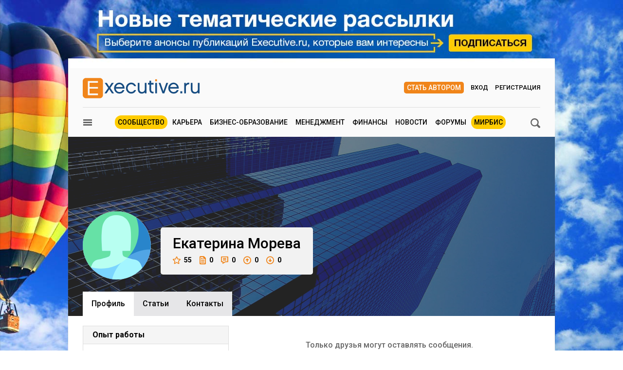

--- FILE ---
content_type: text/html; charset=utf-8
request_url: https://www.e-xecutive.ru/users/274736-ekaterina-moreva
body_size: 12063
content:
<!DOCTYPE html>
<html class='layout layout_branding' lang='ru' prefix='og: http://ogp.me/ns#'>
<head>
<title>Екатерина Морева, Руководитель проекта | Executive.ru</title>
<meta content='Профиль пользователя Екатерина Морева на E-xecutive.ru' name='description'>
<meta content='' name='keywords'>
<meta charset='utf-8'>
<meta content='100000983166273' property='fb:admins'>
<link href='/executivemnfst.json' rel='manifest'>
<meta content='5823b64112d7284813cdd7fbf7438ac0' name='p:domain_verify'>

<meta content='width=device-width' name='viewport'>
<meta content='origin' name='referrer'>
<script>
  window.RMessenger = {
    opts: {
      notificationsUrl: '/notifications',
      wsHost: "push.e-xecutive.ru",
      authEndpoint: '/pusher/auth',
      app_key: "1395678"
    }
  };
</script>

<script src="/assets/svg-icons-6aa6b993b058ddaa0975c99f0eea8145614edd92084cfb24eb5204aaadcd12c0.js" async="async"></script>
<script>
window.adfoxError = false
</script>
<script src="https://yastatic.net/pcode/adfox/loader.js" crossorigin="anonymous" defer="defer" onerror="window.adfoxError = true;"></script>
<script src="/assets/critical/index-43f4cbbf0c2dc0fa1b54619dad5d2fbeae0520ebc1bb92ac509dce79a1d3fb61.js"></script>
<script src="/assets/application-52c9812e7fe59fe7c2df846d658c5511ae99231c8dae84ad147267ec5099827b.js" async="async"></script>
<!--[if lt IE 9]>
<script src="/assets/legacy/respond.src-deabee4acbedb02dece5f08ed18879fd25fd27e0d48711a6ed2cb85ccdfbe9c9.js"></script>
<![endif]-->
<link rel="stylesheet" media="(min-width : 431px)" href="//fonts.googleapis.com/css?family=Roboto:400,500,700&amp;subset=latin,cyrillic-ext,cyrillic" />
<link rel="stylesheet" media="all" href="/assets/application/index-902c5e72c90222ecd6318a6717ed0cb774d1ac3b046688375bcde62d63ceeaef.css" />


<meta name="csrf-param" content="authenticity_token" />
<meta name="csrf-token" content="RcukWLxyDoVddm6R+rOPYGrcOXWB2WcydAS3LfvlDjq+oCMrznjcFt1fyGydkMeEblD1HLtaqIZPu+dnC8X3Uw==" />
<link rel="alternate" type="application/atom+xml" title="ATOM" href="https://www.e-xecutive.ru/feeds/atom.atom" />
<meta content='yes' name='apple-mobile-web-app-capable'>
<meta content='black' name='apple-mobile-web-app-status-bar-style'>



<script type="text/javascript" >
(function(m,e,t,r,i,k,a){m[i]=m[i]||function(){(m[i].a=m[i].a||[]).push(arguments)};
m[i].l=1*new Date();k=e.createElement(t),a=e.getElementsByTagName(t)[0],k.async=1,k.src=r,a.parentNode.insertBefore(k,a)})
(window, document, "script", "https://mc.yandex.ru/metrika/tag.js", "ym");

ym(32224044, "init", {
    clickmap:true,
    trackLinks:true,
    accurateTrackBounce:true,
    webvisor:false
});
ym(32224044, 'params', { userAuth: false});
</script>
<noscript><div><img src="https://mc.yandex.ru/watch/32224044" style="position:absolute; left:-9999px;" alt="" /></div></noscript>

</head>

<body class='layout__body' data-hash='fb27bb02a802f47b53a5de03a1d7655c'>

<div id="adfox_1485357017150782"></div>
<script>
  (function(w, n) {
    w[n] = w[n] || [];
    var index = w[n].push([{
        ownerId: 98051,
        containerId: 'adfox_1485357017150782',
        params: {
            pp: 'g',
            ps: 'bylc',
            p2: 'fnjs'
        },
        onRender: function() { App.webpushManager.bannerRender() },
        onStub: function() { App.webpushManager.bannerRevoke() },
        onError: function() { App.webpushManager.bannerRevoke() }
    }, ['phone'], { phoneWidth: 428 }]);
  })(window, 'adfoxAsyncParamsAdaptive');
</script>

<div id="adfox_1485364507507453"></div>
<script>
  (function(w, n) {
    w[n] = w[n] || [];
    w[n].push([{
        ownerId: 98051,
        containerId: 'adfox_1485364507507453',
        params: {
            pp: 'i',
            ps: 'bylc',
            p2: 'fnjw'
        }
    }, ['phone'], { phoneWidth: 428 }]);
  })(window, 'adfoxAsyncParamsAdaptive');
</script>


<!--AdFox START-->
<!--e-xecutive.ru-->
<!--Площадка: http://new.e-xecutive.ru:8080 / * / *-->
<!--Тип баннера: BackGround-->
<!--Расположение: верх страницы-->
<div id="adfox_1485173611999915" class="branding_placeholder_desktop"></div>
<script>
    window.exeBrandingLyaout = function(){
        try {
            if (/(^|\s)layout_branding(\s|$)/.test(document.documentElement.className)) {
                if (document.body.getAttribute('data-uid')) {
                    document.documentElement.className += ' layout_branding-bg-patch';
                } else {
                    document.documentElement.className += ' layout_subscription';
                    var a = document.createElement('a'),
                        img = document.createElement('img');
                    a.href = '/subscription';
                    a.target = '_blank';
                    img.src = '/assets/subscription-9afcef54f645934fa7c8fa55f4a8e66665d1f674552b7512b9f0d467dc8f2827.jpg';
                    img.setAttribute('class', 'layout__img-subscription');
                    a.appendChild(img);
                    document.querySelector('.layout__wrapper').appendChild(a);
                }
            }
        } catch(e) {}
    };
  (function(w, n) {
    w[n] = w[n] || [];
    w[n].push([{
        ownerId: 98051,
        containerId: 'adfox_1485173611999915',
        params: {
            pp: 'g',
            ps: 'bylc',
            p2: 'evjj'
        },
        onStub: exeBrandingLyaout,
        onError: exeBrandingLyaout
    }, ['desktop', 'tablet'], {
      phoneWidth: 428
    }]);
  })(window, 'adfoxAsyncParamsAdaptive');
</script>

<aside class='js-side-nav layout__aside' id='sideNav'>
<div class='aside-in'>
<form class="aside-in__search" action="/searching" accept-charset="UTF-8" method="get"><input name="utf8" type="hidden" value="&#x2713;" />
<input type="text" name="q" class="rst aside-in__inp" />
<button class='rst aside-in__sbm' type='submit'><span class="icon icon--loupe  "><svg class='icon__cnt'><use xlink:href='#loupe-icon'/></svg></span></button>
</form>

<nav class='side-nav aside-in__nav'><a class='side-nav__link' href='/users'><span class="icon icon--community  side-nav__ico"><svg class='icon__cnt'><use xlink:href='#community-icon'/></svg></span>Сообщество</a><a class='side-nav__link' href='/companies'><span class="icon icon--factory  side-nav__ico"><svg class='icon__cnt'><use xlink:href='#factory-icon'/></svg></span>Компании</a><a class='side-nav__link' href='/jobs'><span class="icon icon--portfolio  side-nav__ico"><svg class='icon__cnt'><use xlink:href='#portfolio-icon'/></svg></span>Вакансии</a><a class='side-nav__link' href='/events'><span class="icon icon--calendar  side-nav__ico"><svg class='icon__cnt'><use xlink:href='#calendar-icon'/></svg></span>Мероприятия</a><a class='side-nav__link' href='/schools'><span class="icon icon--cap  side-nav__ico"><svg class='icon__cnt'><use xlink:href='#cap-icon'/></svg></span>Бизнес школы</a><a class='side-nav__link' href='/videos'><span class="icon icon--movie  side-nav__ico"><svg class='icon__cnt'><use xlink:href='#movie-icon'/></svg></span>Видео по бизнесу</a><a class='side-nav__link' href='/softs'><span class="icon icon--software  side-nav__ico"><svg class='icon__cnt'><use xlink:href='#software-icon'/></svg></span>IT для бизнеса</a><a class='side-nav__link' href='/books'><span class="icon icon--book  side-nav__ico"><svg class='icon__cnt'><use xlink:href='#book-icon'/></svg></span>Книги по бизнесу</a><a class='side-nav__link' href='/management/market'><span class="icon icon--cart  side-nav__ico"><svg class='icon__cnt'><use xlink:href='#cart-icon'/></svg></span>ExeMarket</a><a class='side-nav__link' href='/polls'><span class="icon icon--poll  side-nav__ico"><svg class='icon__cnt'><use xlink:href='#poll-icon'/></svg></span>Тесты</a><a class='side-nav__link' href='/league'>Лига экспертов</a></nav>
<nav class='rubric aside-in__rubric'>
<header class='rubric__title'>Рубрики</header>
<a class="rubric__link" href="/career">Карьера</a>
<a class="rubric__link" href="/education">Бизнес-образование</a>
<a class="rubric__link" href="/management">Менеджмент</a>
<a class="rubric__link" href="/finance">Финансы</a>
<a class="rubric__link" href="/sections/hr-news/news">Новости</a>
<a class="rubric__link" href="/quorums">Форумы</a>
<a class="rubric__link" href="/mirbis">МИРБИС</a>
</nav>
</div>
</aside>
<div class='layout__overlay js-aside-overlay'></div>

<div class='layout__wrapper'>


<div class="layout__hauling">
  <div class="hauling">
    <!--AdFox START-->
    <!--e-xecutive.ru-->
    <!--Площадка: http://new.e-xecutive.ru:8080 / * / *-->
    <!--Тип баннера: Перетяжка 100%-->
    <!--Расположение: верх страницы-->
    <div id="adfox_1485175790599515" class="top_banner_placeholder_mobile"></div>
    <script>
      (function(w, n) {
        w[n] = w[n] || [];
        w[n].push([{
            ownerId: 98051,
            containerId: 'adfox_1485175790599515',
            params: {
                pp: 'g',
                ps: 'bylc',
                p2: 'y'
            }
        }, ['phone'], {phoneWidth: 428}]);
      })(window, 'adfoxAsyncParamsAdaptive');
    </script>
  </div>
</div>

<div class='layout__inner '>
<div class='layout__header'>
<div class='header-panel' id='elogo' itemscope itemtype='http://schema.org/Organization'>
<meta content='Executive.ru' itemprop='name'>
<a class='header-panel__logo' href='/' itemprop='url'>
<img class="header-panel__logo-img" alt="Cообщество менеджеров | Executive.ru" itemprop="logo" width="240" height="42" src="/assets/logo-c5693d28534fd63ad790c94fe12e9a7ae7d2be813f900b0a063ad27492680e8d.svg" />
</a>
<div class='header-panel__auth auth'>
<a class="auth__link _write" href="/pages/guide">Стать автором</a>
<a data-modal-login="" class="auth__link _enter" href="/session/sign_in">Вход</a>
<a class="auth__link _reg" href="/session/sign_up">Регистрация</a>
</div>

<div class='header-panel__quote'><div id="adfox_1485170310528811"></div>
<script>
  (function(w, n) {
    w[n] = w[n] || [];
    w[n].push([{
        ownerId: 98051,
        containerId: 'adfox_1485170310528811',
        params: {
            pp: 'g',
            ps: 'bylc',
            p2: 'fgfv'
        }
    }, ['desktop', 'tablet'], { phoneWidth: 428 }]);
  })(window, 'adfoxAsyncParamsAdaptive');
</script>
</div>
</div>

<div class='header-nav'>
<button class="icon icon--loupe  header-nav__search js-search-toggle-trigger"><svg class='icon__cnt'><use xlink:href='#loupe-icon'/></svg></button>
<button class='header-nav__hamburger js-toggle-aside-menu'><span class="icon icon--menu  "><svg class='icon__cnt'><use xlink:href='#menu-icon'/></svg></span></button>
<ul class='header-menu'>
<li class='header-menu__item _active'><a class="header-menu__link" href="/users">Сообщество</a></li>
<li class='header-menu__item'><a class="header-menu__link" href="/career">Карьера</a></li>
<li class='header-menu__item'><a class="header-menu__link" href="/education">Бизнес-образование</a></li>
<li class='header-menu__item'><a class="header-menu__link" href="/management">Менеджмент</a></li>
<li class='header-menu__item'><a class="header-menu__link" href="/finance">Финансы</a></li>
<li class='header-menu__item'><a class="header-menu__link" href="/sections/hr-news/news">Новости</a></li>
<li class='header-menu__item'><a class="header-menu__link" href="/quorums">Форумы</a></li>
<li class='header-menu__item _active'><a class="header-menu__link" href="/mirbis">МИРБИС</a></li>
</ul>

</div>
</div>

<div itemscope itemtype='http://schema.org/Person'>
<div class='b-container mt-10'>
<form class="filter-bar mb20 js-search-toggle-panel" style="display: none;" action="/searching" accept-charset="UTF-8" method="get"><input name="utf8" type="hidden" value="&#x2713;" />
<input type="text" name="q" id="q" class="rst filter-bar__inp f1-xls" placeholder="Ключевое слово" />
<input type="submit" value="Поиск" class="rst filter-bar__sbm" data-disable-with="Поиск" />
</form>


</div>
<div class='clb'></div>
<div class='js-profile-header profile-header'>
<div class='profile-header__userpick'>
<img class="profile-header__ava js-fileapi-avatar-self" alt="Екатерина Морева" src="/assets/fallback/avatar/female/2-22597b8e6e30b938ede6c352ef7931a65a93b236e2ad1dc087514c1241f7f13a.svg" width="140" height="140" />

</div>
<div class='profile-header__meta'>
<h1 class='profile-header__meta-name'>
<span itemprop='givenName'>Екатерина</span>
<span itemprop='familyName'>Морева</span>
</h1><div class='profile-header__meta-line'><a class="profile-header__meta-item js-tooltip" title="Рейтинг" href="/users/274736-ekaterina-moreva/rating"><span class="icon icon--profile-star  profile-header__meta-ico"><svg class='icon__cnt'><use xlink:href='#profile-star-icon'/></svg></span>55</a><span class="profile-header__meta-item js-tooltip" title="Публикации"><span class="icon icon--profile-article  profile-header__meta-ico w13"><svg class='icon__cnt'><use xlink:href='#profile-article-icon'/></svg></span>0</span><span class="profile-header__meta-item js-tooltip" title="Комментарии"><span class="icon icon--profile-comment  profile-header__meta-ico w15"><svg class='icon__cnt'><use xlink:href='#profile-comment-icon'/></svg></span>0</span><span class="profile-header__meta-item js-tooltip" title="Вопросы"><span class="icon icon--profile-round-arrow-up  profile-header__meta-ico"><svg class='icon__cnt'><use xlink:href='#profile-round-arrow-up-icon'/></svg></span>0</span><span class="profile-header__meta-item js-tooltip" title="Ответы"><span class="icon icon--profile-round-arrow-down  profile-header__meta-ico"><svg class='icon__cnt'><use xlink:href='#profile-round-arrow-down-icon'/></svg></span>0</span></div></div>
</div><nav class='tabs _profile js-tabs'><a class="tabs__item _active" itemprop="url" href="/users/274736-ekaterina-moreva">Профиль</a><a class="tabs__item " href="/users/274736-ekaterina-moreva/articles">Cтатьи</a><a class="tabs__item " href="/users/274736-ekaterina-moreva/contacts">Контакты</a></nav>
<div class='b-container mb50'>
<div class='b-grid-xls'>
<div class='b-grid__33-xls aside-col'>

<div class="discussion aside-col__discussion js-moredown"><div class="discussion__caption">Опыт работы</div><div class='experience'>
<div class='experience__job'>
<div class='experience__company'>
АВМС
</div>
<div>
Директор по развитию
</div>
</div>
<div class='experience__period'>

</div>
</div>
<div class='experience__desc fz12'>
<div class='fwb'>
Должностные обязанности:
</div>
<div><p>Развитие бизнеса</p></div>
<div>
<span class='fwb'>
Описание деятельности компании:
</span>
О компании:Компания АВМС (Эй Би Эм Си) была создана в начале 2006 года руководителями ведущих HR — служб компаний металлургического и нефтегазового сектора. Целью создания компании являлось стремление объединить лучшие практики в сфере управления человеческими ресурсами.В настоящий момент в состав «Группы АВМС» входят 7 компаний:    * АВМС (управляющая компания)    * АВМC — консалтинг (оказывает услуги в области кадрового и управленческого консультирования)    * АВМС — ЕС (поиск топ-менеджеров и эксклюзивных специалистов)    * АВМС — мониторинг (формирование аналитических материалов по рынку труда, позиционные и сегментационные обзоры заработных плат)    * АВМС — обучение (оказание услуг по обучению, проведению семинаров, тренингов)    * АВМС — оценка (оказание услуг по оценке, проведению ассессмент-центров)    * АВМС — фуршет (фуршетное сопровождение проводимых «группой АВМС» мероприятий)В числе сотрудников АВМС бывшие руководители и успешные сотрудники отделовдепартаментов подбора и обучения ведущих российских и западных производственных, консалтинговых компаний, лауреаты премии HR-бренд 2006 в области производства, победители в различных номинациях. Наши клиенты предоставляют возможность реализовать самые смелые HR-идеи, а мы благодарим их эффективными решениями.Мои должностные обязанности: Развитие бизнеса
</div>
</div>
</div><div class='discussion aside-col__discussion'>
<div class='discussion__caption'>Общая информация</div>
<div class='common-info--list'>
<div class='common-info pl0'>
Отрасль:
Консалтинг
</div>
<div class='common-info pl0'>
Специализация:
Кадровый консалтинг
</div>
<div class='common-info pl0'>
Должность:
<span itemprop='jobTitle'>Руководитель проекта</span>
</div>
<div class='common-info'>
<span class="icon icon--location  common-info__ico"><svg class='icon__cnt'><use xlink:href='#location-icon'/></svg></span>
<span itemprop='address'>Москва</span>
</div>
</div>
</div>
</div>
<div class='b-grid__67-xls'>
<div class='wall-msg--empty'>Только друзья могут оставлять сообщения.</div>
<div class='wall-msg--empty'>На стене пока нет ни одной записи.</div>
</div>
</div>
</div>
</div>


</div>
<div class='full-footer'>
<div class='full-footer__in'>
<div class='footer-slider'>
<div class='footer-slider__title'>
Популярные материалы
</div>
<section id='banner-slide'>
<article class='footer-slider__item'><div class='article-item'>
<a class="article-item__img" title="«Нас и так все устраивает»: как менять бизнес-процессы без саботажа и выгорания сотрудников" href="/management/practices/1998920-nas-i-tak-vse-ustraivaet-kak-menyat-biznes-protsessy-bez-sabotazha-i-vygoraniya-sotrudnikov"><picture><source media='(max-width: 320px)' srcset='/uploads/article/image/1998920/mini_143x95_Safonova_Irina.jpg'>
<source media='(max-width: 430px)' srcset='/uploads/article/image/1998920/mini_190x127_Safonova_Irina.jpg'><img class="article-item__img-self" alt="«Нас и так все устраивает»: как менять бизнес-процессы без саботажа и выгорания сотрудников" title="«Нас и так все устраивает»: как менять бизнес-процессы без саботажа и выгорания сотрудников" loading="lazy" width="143" height="96" src="/uploads/article/image/1998920/mini_Safonova_Irina.jpg" /></picture></a><div class='article-item__meta'>
<a class="article-item__type" href="/management/practices">Корпоративная практика</a><span class='article-item__ico _views'>5751</span>
<a class='article-item__ico _messages' href='/management/practices/1998920-nas-i-tak-vse-ustraivaet-kak-menyat-biznes-protsessy-bez-sabotazha-i-vygoraniya-sotrudnikov#comments' target='_self'>13</a>
</div>
<a class="article-item__title" href="/management/practices/1998920-nas-i-tak-vse-ustraivaet-kak-menyat-biznes-protsessy-bez-sabotazha-i-vygoraniya-sotrudnikov">«Нас и так все устраивает»: как менять бизнес-процессы без саботажа и выгорания сотрудников</a></div></article>
<article class='footer-slider__item'><div class='article-item'>
<a class="article-item__img" title="Опубликован рейтинг лучших вузов мира QS 2026. Новости образования" href="/education/ratingsbs/1998929-opublikovan-reiting-luchshih-vuzov-mira-qs-2026-novosti-obrazovaniya"><picture><source media='(max-width: 320px)' srcset='/uploads/article/image/1998929/mini_143x95_education.jpeg'>
<source media='(max-width: 430px)' srcset='/uploads/article/image/1998929/mini_190x127_education.jpeg'><img class="article-item__img-self" alt="Опубликован рейтинг лучших вузов мира QS 2026. Новости образования" title="Опубликован рейтинг лучших вузов мира QS 2026. Новости образования" loading="lazy" width="143" height="96" src="/uploads/article/image/1998929/mini_education.jpeg" /></picture></a><div class='article-item__meta'>
<a class="article-item__type" href="/education/ratingsbs">Рейтинги бизнес-школ</a><span class='article-item__ico _views'>6112</span>
<a class='article-item__ico _messages' href='/education/ratingsbs/1998929-opublikovan-reiting-luchshih-vuzov-mira-qs-2026-novosti-obrazovaniya#comments' target='_self'>0</a>
</div>
<a class="article-item__title" href="/education/ratingsbs/1998929-opublikovan-reiting-luchshih-vuzov-mira-qs-2026-novosti-obrazovaniya">Опубликован рейтинг лучших вузов мира QS 2026. Новости образования</a></div></article>
<article class='footer-slider__item'><div class='article-item'>
<a class="article-item__img" title="6 жестких навыков, которые всегда пригодятся руководителям" href="/career/lichnaya-effektivnost/1998968-6-zhestkih-navykov-kotorye-vsegda-prigodyatsya-rukovoditelyam"><picture><source media='(max-width: 320px)' srcset='/uploads/article/image/1998968/mini_143x95_hard.jpg'>
<source media='(max-width: 430px)' srcset='/uploads/article/image/1998968/mini_190x127_hard.jpg'><img class="article-item__img-self" alt="6 жестких навыков, которые всегда пригодятся руководителям" title="6 жестких навыков, которые всегда пригодятся руководителям" loading="lazy" width="143" height="96" src="/uploads/article/image/1998968/mini_hard.jpg" /></picture></a><div class='article-item__meta'>
<a class="article-item__type" href="/career/lichnaya-effektivnost">Личная эффективность</a><span class='article-item__ico _views'>6495</span>
<a class='article-item__ico _messages' href='/career/lichnaya-effektivnost/1998968-6-zhestkih-navykov-kotorye-vsegda-prigodyatsya-rukovoditelyam#comments' target='_self'>33</a>
</div>
<a class="article-item__title" href="/career/lichnaya-effektivnost/1998968-6-zhestkih-navykov-kotorye-vsegda-prigodyatsya-rukovoditelyam">6 жестких навыков, которые всегда пригодятся руководителям</a></div></article>
<article class='footer-slider__item'><div class='article-item'>
<a class="article-item__img" title="Болото, а не зона комфорта: что делать, если вы застряли в развитии" href="/career/lichnaya-effektivnost/1999090-boloto-a-ne-zona-komforta-chto-delat-esli-vy-zastryali-v-razvitii"><picture><source media='(max-width: 320px)' srcset='/uploads/article/image/1999090/mini_143x95_Agaev.jpg'>
<source media='(max-width: 430px)' srcset='/uploads/article/image/1999090/mini_190x127_Agaev.jpg'><img class="article-item__img-self" alt="Болото, а не зона комфорта: что делать, если вы застряли в развитии" title="Болото, а не зона комфорта: что делать, если вы застряли в развитии" loading="lazy" width="143" height="96" src="/uploads/article/image/1999090/mini_Agaev.jpg" /></picture></a><div class='article-item__meta'>
<a class="article-item__type" href="/career/lichnaya-effektivnost">Личная эффективность</a><span class='article-item__ico _views'>15101</span>
<a class='article-item__ico _messages' href='/career/lichnaya-effektivnost/1999090-boloto-a-ne-zona-komforta-chto-delat-esli-vy-zastryali-v-razvitii#comments' target='_self'>85</a>
</div>
<a class="article-item__title" href="/career/lichnaya-effektivnost/1999090-boloto-a-ne-zona-komforta-chto-delat-esli-vy-zastryali-v-razvitii">Болото, а не зона комфорта: что делать, если вы застряли в развитии</a></div></article>
<article class='footer-slider__item'><div class='article-item'>
<a class="article-item__img" title="Месть бывших: как расставаться с сотрудниками, чтобы свести ИБ-инциденты к минимуму" href="/career/hr-management/1999021-mest-byvshih-kak-rasstavatsya-s-sotrudnikami-chtoby-svesti-ib-intsidenty-k-minimumu"><picture><source media='(max-width: 320px)' srcset='/uploads/article/image/1999021/mini_143x95_Churikov_Leonid.jpg'>
<source media='(max-width: 430px)' srcset='/uploads/article/image/1999021/mini_190x127_Churikov_Leonid.jpg'><img class="article-item__img-self" alt="Месть бывших: как расставаться с сотрудниками, чтобы свести ИБ-инциденты к минимуму" title="Месть бывших: как расставаться с сотрудниками, чтобы свести ИБ-инциденты к минимуму" loading="lazy" width="143" height="96" src="/uploads/article/image/1999021/mini_Churikov_Leonid.jpg" /></picture></a><div class='article-item__meta'>
<a class="article-item__type" href="/career/hr-management">HR-менеджмент</a><span class='article-item__ico _views'>4793</span>
<a class='article-item__ico _messages' href='/career/hr-management/1999021-mest-byvshih-kak-rasstavatsya-s-sotrudnikami-chtoby-svesti-ib-intsidenty-k-minimumu#comments' target='_self'>21</a>
</div>
<a class="article-item__title" href="/career/hr-management/1999021-mest-byvshih-kak-rasstavatsya-s-sotrudnikami-chtoby-svesti-ib-intsidenty-k-minimumu">Месть бывших: как расставаться с сотрудниками, чтобы свести ИБ-инциденты к минимуму</a></div></article>
<article class='footer-slider__item'><div class='article-item'>
<a class="article-item__img" title="Как решать управленческие задачи с помощью ИИ: результаты эксперимента" href="/management/practices/1998976-kak-reshat-upravlencheskie-zadachi-s-pomoschu-ii-rezultaty-eksperimenta"><picture><source media='(max-width: 320px)' srcset='/uploads/article/image/1998976/mini_143x95_Dvoeglazov_Aleksandr_and_team.jpg'>
<source media='(max-width: 430px)' srcset='/uploads/article/image/1998976/mini_190x127_Dvoeglazov_Aleksandr_and_team.jpg'><img class="article-item__img-self" alt="Как решать управленческие задачи с помощью ИИ: результаты эксперимента" title="Как решать управленческие задачи с помощью ИИ: результаты эксперимента" loading="lazy" width="143" height="96" src="/uploads/article/image/1998976/mini_Dvoeglazov_Aleksandr_and_team.jpg" /></picture></a><div class='article-item__meta'>
<a class="article-item__type" href="/management/practices">Корпоративная практика</a><span class='article-item__ico _views'>5857</span>
<a class='article-item__ico _messages' href='/management/practices/1998976-kak-reshat-upravlencheskie-zadachi-s-pomoschu-ii-rezultaty-eksperimenta#comments' target='_self'>38</a>
</div>
<a class="article-item__title" href="/management/practices/1998976-kak-reshat-upravlencheskie-zadachi-s-pomoschu-ii-rezultaty-eksperimenta">Как решать управленческие задачи с помощью ИИ: результаты эксперимента</a></div></article>
<article class='footer-slider__item'><div class='article-item'>
<a class="article-item__img" title="Собственник против СЕО: как выйти из конфликта и не разрушить бизнес" href="/management/practices/1999047-sobstvennik-protiv-seo-kak-vyiti-iz-konflikta-i-ne-razrushit-biznes"><picture><source media='(max-width: 320px)' srcset='/uploads/article/image/1999047/mini_143x95_Vetrov_Vitaly.jpg'>
<source media='(max-width: 430px)' srcset='/uploads/article/image/1999047/mini_190x127_Vetrov_Vitaly.jpg'><img class="article-item__img-self" alt="Собственник против СЕО: как выйти из конфликта и не разрушить бизнес" title="Собственник против СЕО: как выйти из конфликта и не разрушить бизнес" loading="lazy" width="143" height="96" src="/uploads/article/image/1999047/mini_Vetrov_Vitaly.jpg" /></picture></a><div class='article-item__meta'>
<a class="article-item__type" href="/management/practices">Корпоративная практика</a><span class='article-item__ico _views'>5198</span>
<a class='article-item__ico _messages' href='/management/practices/1999047-sobstvennik-protiv-seo-kak-vyiti-iz-konflikta-i-ne-razrushit-biznes#comments' target='_self'>41</a>
</div>
<a class="article-item__title" href="/management/practices/1999047-sobstvennik-protiv-seo-kak-vyiti-iz-konflikta-i-ne-razrushit-biznes">Собственник против СЕО: как выйти из конфликта и не разрушить бизнес</a></div></article>
<article class='footer-slider__item'><div class='article-item'>
<a class="article-item__img" title="Таланты под прицелом: кто выживет на IT-рынке завтра" href="/career/hr-indicators/1999039-talanty-pod-pritselom-kto-vyzhivet-na-it-rynke-zavtra"><picture><source media='(max-width: 320px)' srcset='/uploads/article/image/1999039/mini_143x95_Tatarskaya_Angella.jpg'>
<source media='(max-width: 430px)' srcset='/uploads/article/image/1999039/mini_190x127_Tatarskaya_Angella.jpg'><img class="article-item__img-self" alt="Таланты под прицелом: кто выживет на IT-рынке завтра" title="Таланты под прицелом: кто выживет на IT-рынке завтра" loading="lazy" width="143" height="96" src="/uploads/article/image/1999039/mini_Tatarskaya_Angella.jpg" /></picture></a><div class='article-item__meta'>
<a class="article-item__type" href="/career/hr-indicators">Рынок труда</a><span class='article-item__ico _views'>12622</span>
<a class='article-item__ico _messages' href='/career/hr-indicators/1999039-talanty-pod-pritselom-kto-vyzhivet-na-it-rynke-zavtra#comments' target='_self'>116</a>
</div>
<a class="article-item__title" href="/career/hr-indicators/1999039-talanty-pod-pritselom-kto-vyzhivet-na-it-rynke-zavtra">Таланты под прицелом: кто выживет на IT-рынке завтра</a></div></article>
<article class='footer-slider__item'><div class='article-item'>
<a class="article-item__img" title="Почему человек на производстве должен стоить дорого" href="/education/proeducation/1999003-pochemu-chelovek-na-proizvodstve-dolzhen-stoit-dorogo"><picture><source media='(max-width: 320px)' srcset='/uploads/article/image/1999003/mini_143x95_Ilgam_Mirzin.jpg'>
<source media='(max-width: 430px)' srcset='/uploads/article/image/1999003/mini_190x127_Ilgam_Mirzin.jpg'><img class="article-item__img-self" alt="Почему человек на производстве должен стоить дорого" title="Почему человек на производстве должен стоить дорого" loading="lazy" width="143" height="96" src="/uploads/article/image/1999003/mini_Ilgam_Mirzin.jpg" /></picture></a><div class='article-item__meta'>
<a class="article-item__type" href="/education/proeducation">Бизнес-курсы</a><span class='article-item__ico _views'>5386</span>
<a class='article-item__ico _messages' href='/education/proeducation/1999003-pochemu-chelovek-na-proizvodstve-dolzhen-stoit-dorogo#comments' target='_self'>1</a>
</div>
<a class="article-item__title" href="/education/proeducation/1999003-pochemu-chelovek-na-proizvodstve-dolzhen-stoit-dorogo">Почему человек на производстве должен стоить дорого</a></div></article>
<article class='footer-slider__item'><div class='article-item'>
<a class="article-item__img" title="Цифровые навыки сотрудников: как их оценивают и развивают в 2025 году" href="/career/hr-management/1999001-tsifrovye-navyki-sotrudnikov-kak-ih-otsenivaut-i-razvivaut-v-2025-godu"><picture><source media='(max-width: 320px)' srcset='/uploads/article/image/1999001/mini_143x95_Park_Julia_4.jpg'>
<source media='(max-width: 430px)' srcset='/uploads/article/image/1999001/mini_190x127_Park_Julia_4.jpg'><img class="article-item__img-self" alt="Цифровые навыки сотрудников: как их оценивают и развивают в 2025 году" title="Цифровые навыки сотрудников: как их оценивают и развивают в 2025 году" loading="lazy" width="143" height="96" src="/uploads/article/image/1999001/mini_Park_Julia_4.jpg" /></picture></a><div class='article-item__meta'>
<a class="article-item__type" href="/career/hr-management">HR-менеджмент</a><span class='article-item__ico _views'>5530</span>
<a class='article-item__ico _messages' href='/career/hr-management/1999001-tsifrovye-navyki-sotrudnikov-kak-ih-otsenivaut-i-razvivaut-v-2025-godu#comments' target='_self'>32</a>
</div>
<a class="article-item__title" href="/career/hr-management/1999001-tsifrovye-navyki-sotrudnikov-kak-ih-otsenivaut-i-razvivaut-v-2025-godu">Цифровые навыки сотрудников: как их оценивают и развивают в 2025 году</a></div></article>
<article class='footer-slider__item'><div class='article-item'>
<a class="article-item__img" title="MBA и EMBA в МИРБИС: как выпускники увеличивают прибыль и меняют карьеру" href="/mirbis/emba-mirbis/1998901-mba-i-emba-v-mirbis-kak-vypuskniki-uvelichivaut-pribyl-i-menyaut-kareru"><picture><source media='(max-width: 320px)' srcset='/uploads/article/image/1998901/mini_143x95_mba.jpeg'>
<source media='(max-width: 430px)' srcset='/uploads/article/image/1998901/mini_190x127_mba.jpeg'><img class="article-item__img-self" alt="MBA и EMBA в МИРБИС: как выпускники увеличивают прибыль и меняют карьеру" title="MBA и EMBA в МИРБИС: как выпускники увеличивают прибыль и меняют карьеру" loading="lazy" width="143" height="96" src="/uploads/article/image/1998901/mini_mba.jpeg" /></picture></a><div class='article-item__meta'>
<a class="article-item__type" href="/mirbis/emba-mirbis">Истории успеха</a><span class='article-item__ico _views'>4471</span>
<a class='article-item__ico _messages' href='/mirbis/emba-mirbis/1998901-mba-i-emba-v-mirbis-kak-vypuskniki-uvelichivaut-pribyl-i-menyaut-kareru#comments' target='_self'>0</a>
</div>
<a class="article-item__title" href="/mirbis/emba-mirbis/1998901-mba-i-emba-v-mirbis-kak-vypuskniki-uvelichivaut-pribyl-i-menyaut-kareru">MBA и EMBA в МИРБИС: как выпускники увеличивают прибыль и меняют карьеру</a></div></article>
<article class='footer-slider__item'><div class='article-item'>
<a class="article-item__img" title="20 статей Executive.ru о детях, воспитании и родительстве" href="/community/digest/1995102-20-statei-executive-ru-o-detyah-vospitanii-i-roditelstve"><picture><source media='(max-width: 320px)' srcset='/uploads/article/image/1995102/mini_143x95_children.jpeg'>
<source media='(max-width: 430px)' srcset='/uploads/article/image/1995102/mini_190x127_children.jpeg'><img class="article-item__img-self" alt="20 статей Executive.ru о детях, воспитании и родительстве" title="20 статей Executive.ru о детях, воспитании и родительстве" loading="lazy" width="143" height="96" src="/uploads/article/image/1995102/mini_children.jpeg" /></picture></a><div class='article-item__meta'>
<a class="article-item__type" href="/community/digest">Дайджест Executive.ru</a><span class='article-item__ico _views'>17738</span>
<a class='article-item__ico _messages' href='/community/digest/1995102-20-statei-executive-ru-o-detyah-vospitanii-i-roditelstve#comments' target='_self'>0</a>
</div>
<a class="article-item__title" href="/community/digest/1995102-20-statei-executive-ru-o-detyah-vospitanii-i-roditelstve">20 статей Executive.ru о детях, воспитании и родительстве</a></div></article>
</section>
</div>
</div>
<div class='footer-nav'>
<div class='footer-nav__in'>
<div class='footer-nav__menu'><nav class='footer-nav__nav'><a class="footer-nav__menu-item" href="/pages/about">О проекте</a><a class="footer-nav__menu-item" href="/pages/faq">F.A.Q.</a><a class="footer-nav__menu-item" href="/pages/ad">Реклама</a><a class="footer-nav__menu-item" href="/pages/declaration">Декларация сообщества</a><a class="footer-nav__menu-item" href="/pages/guide">Стать автором</a></nav><span class='footer-nav__count'>2585 пользователей онлайн</span></div>
<div class='footer-nav__soc-icon soc-icon'><a class='soc-icon__link' href='https://www.linkedin.com/company/e-xecutive' target='_blank'><span class="icon icon--social-linkedin  soc-icon__icon"><svg class='icon__cnt'><use xlink:href='#social-linkedin-icon'/></svg></span></a><a class='soc-icon__link' href='https://twitter.com/executive_ru' rel='nofollow' target='_blank'><span class="icon icon--social-twitter  soc-icon__icon"><svg class='icon__cnt'><use xlink:href='#social-twitter-icon'/></svg></span></a><a class='soc-icon__link' href='https://vk.com/executive' rel='nofollow' target='_blank'><span class="icon icon--social-vkontakte  soc-icon__icon"><svg class='icon__cnt'><use xlink:href='#social-vkontakte-icon'/></svg></span></a><a class='soc-icon__link' href='https://t.me/ExecutiveMedia' rel='nofollow' target='_blank'><span class="icon icon--social-telegram  soc-icon__icon"><svg class='icon__cnt'><use xlink:href='#social-telegram-icon'/></svg></span></a></div>
</div>
</div>
<div class='footer-subnav dn-ls'>
<ul>
<li class='list-heading'><a href="/community">Cообщество</a></li>
<li><a href="/users">Лица Сообщества</a></li>
<li><a href="/league">Лига экспертов</a></li>
<li><a href="/community/history">История Сообщества</a></li>
<li><a href="/community/magazine">Журнал Executive.ru</a></li>
<li><a href="/community/recreation">Executive отдыхает</a></li>
<li class='list-heading mt20'><a href="/sections/hr-news/news">Новости</a></li>
<li><a href="/allnews/businessnews">Новости дня</a></li>
<li><a href="/news">Новости компаний</a></li>
<li><a href="/sections/discharge-and-assigment/news">Отставки и назначения</a></li>
<li><a href="/sections/news-education/news">Новости образования</a></li>
<li><a href="/sections/news-community/news">Новости Сообщества</a></li>
<li><a href="/sections/hr-news/news">HR-новости</a></li>
</ul>
<ul>
<li class='list-heading'><a href="/career">Карьера</a></li>
<li><a href="/career/hr-management">HR-менеджмент</a></li>
<li><a href="/career/labormarket">Поиск работы</a></li>
<li><a href="/career/hr-indicators">Рынок труда</a></li>
<li><a href="/career/lichnaya-effektivnost">Личная эффективность</a></li>
<li><a href="/career/planirovanie-karery">Планирование карьеры</a></li>
<li><a href="/jobs">Управленческие вакансии</a></li>
<li><a href="/companies">Справочник компаний</a></li>
</ul>
<ul>
<li class='list-heading'><a href="/education">Бизнес-образование</a></li>
<li><a href="/education/korporativnoe-obuchenie">Корпоративное обучение</a></li>
<li><a href="/education/mbarus">MBA в России</a></li>
<li><a href="/education/mbaabroad">MBA за рубежом</a></li>
<li><a href="/education/ratingsbs">Рейтинги</a></li>
<li><a href="/education/proeducation">Бизнес-курсы</a></li>
<li><a href="/education/cases">Бизнес-кейсы</a></li>
<li><a href="/books">Книги по бизнесу</a></li>
<li><a href="/polls">Тесты</a></li>
<li><a href="/videos">Видео по бизнесу</a></li>
<li><a href="/schools">Каталог бизнес-школ</a></li>
</ul>
<ul>
<li class='list-heading'><a href="/management">Менеджмент</a></li>
<li><a href="/management/biznes-liderstvo">Бизнес-лидерство</a></li>
<li><a href="/management/practices">Корпоративная практика</a></li>
<li><a href="/management/itforbusiness">IT-менеджмент</a></li>
<li><a href="/management/marketing">Маркетинг</a></li>
<li><a href="/management/sales">Продажи</a></li>
<li><a href="/softs">IT для бизнеса</a></li>
<li><a href="/management/market">Exemarket</a></li>
<li><a target="_blank" href="https://www.e-xecutive.ru/wiki/index.php/Заглавная_страница">Энциклопедия менеджера</a></li>
</ul>
<ul>
<li class='list-heading'><a href="/finance">Финансы</a></li>
<li><a href="/finance/business">Корпоративные финансы</a></li>
<li><a href="/finance/private">Личные финансы</a></li>
<li><a href="/finance/novosti-ekonomiki">Риски и возможности</a></li>
<li><a href="/finance/investment">Инвестиции</a></li>
</ul>
</div>
<div class='copyright-box'>
<div class='b-grid-xls'>
<div class='b-grid__33-xls copyright-box__col'>
Свидетельство о регистрации СМИ Эл NФС 77-38751. Републикация материалов - только со ссылкой на <a href="/">Executive.ru</a>, с разрешения редакции сайта. Редакция не несет ответственности за высказывания пользователей на сайте.
<br>
<a class="copyright-box__link" href="https://www.e-xecutive.ru/community/history/1912111-politika-obrabotki-personalnyh-dannyh-v-e-xecutive-ru">Политика обработки персональных данных</a>
</div>
<div class='b-grid__33-xls copyright-box__col'>
Сервисы, рекрутинг:
<noscript class='copyright-box__link js-email-replace' data-email='search'>Пожалуйста, включите Javascript чтобы увидеть email адрес</noscript>
<br>
Сервисы, образование:
<noscript class='copyright-box__link js-email-replace' data-email='trainings'>Пожалуйста, включите Javascript чтобы увидеть email адрес</noscript>
<br>
Реклама:
<noscript class='copyright-box__link js-email-replace' data-email='advertising'>Пожалуйста, включите Javascript чтобы увидеть email адрес</noscript>
<br>
Редакция:
<noscript class='copyright-box__link js-email-replace' data-email='content'>Пожалуйста, включите Javascript чтобы увидеть email адрес</noscript>
<br>
Поддержка:
<noscript class='copyright-box__link js-email-replace' data-email='support'>Пожалуйста, включите Javascript чтобы увидеть email адрес</noscript>
<br>
<a class="copyright-box__link" href="/sitemap-articles">Карта сайта</a>
</div>
<div class='b-grid__33-xls copyright-box__col'>
Телефон отдела рекламы:
<a class="copyright-box__text" href="tel:+7-495-953-74-34">+7 495 953-74-34</a>
<br>
Телефон редакции:
<a class="copyright-box__text" href="tel:+7-495-953-74-34">+7 495 953-74-34</a>
<br>
Адрес:
<span class='copyright-box__text'>115035, Россия, Москва, улица Пятницкая, дом 2-38, строение 3.</span>
</div>
</div>
<div class='mt20 mh10-ls'>
Executive.ru – краудсорсинговый проект, 80% текстов созданы участниками Сообщества. Если вы не согласны с идеями, высказанными в статье, хотите оспорить логику повествования, уточнить цифры и факты, обращайтесь к авторам, а не в редакцию. Сделать это можно в дискуссиях под публикациями.
<br>
<span class='copyright-box__age'>18+</span>
Executive.ru © 2000 – 2025.
</div>
</div>
</div>

</div>
<div id='fb-root'></div>



</body>
</html>


--- FILE ---
content_type: text/javascript; charset=utf-8
request_url: https://www.e-xecutive.ru/assets/application-52c9812e7fe59fe7c2df846d658c5511ae99231c8dae84ad147267ec5099827b.js
body_size: 276717
content:
function onloadCSS(e,t){function n(){!r&&t&&(r=!0,t.call(e))}var r;e.addEventListener&&e.addEventListener("load",n),e.attachEvent&&e.attachEvent("onload",n),"isApplicationInstalled"in navigator&&"onloadcssdefined"in e&&e.onloadcssdefined(n)}var requirejs,require,define;!function(e,t){"object"==typeof module&&"object"==typeof module.exports?module.exports=e.document?t(e,!0):function(e){if(!e.document)throw new Error("jQuery requires a window with a document");return t(e)}:t(e)}("undefined"!=typeof window?window:this,function(_,e){function a(e){var t=!!e&&"length"in e&&e.length,n=pe.type(e);return"function"!==n&&!pe.isWindow(e)&&("array"===n||0===t||"number"==typeof t&&0<t&&t-1 in e)}function t(e,n,r){if(pe.isFunction(n))return pe.grep(e,function(e,t){return!!n.call(e,t,e)!==r});if(n.nodeType)return pe.grep(e,function(e){return e===n!==r});if("string"==typeof n){if(_e.test(n))return pe.filter(n,e,r);n=pe.filter(n,e)}return pe.grep(e,function(e){return-1<pe.inArray(e,n)!==r})}function n(e,t){for(;(e=e[t])&&1!==e.nodeType;);return e}function u(e){var n={};return pe.each(e.match(Ae)||[],function(e,t){n[t]=!0}),n}function i(){re.addEventListener?(re.removeEventListener("DOMContentLoaded",o),_.removeEventListener("load",o)):(re.detachEvent("onreadystatechange",o),_.detachEvent("onload",o))}function o(){(re.addEventListener||"load"===_.event.type||"complete"===re.readyState)&&(i(),pe.ready())}function l(e,t,n){if(n===undefined&&1===e.nodeType){var r="data-"+t.replace(Ne,"-$1").toLowerCase();if("string"==typeof(n=e.getAttribute(r))){try{n="true"===n||"false"!==n&&("null"===n?null:+n+""===n?+n:Oe.test(n)?pe.parseJSON(n):n)}catch(i){}pe.data(e,t,n)}else n=undefined}return n}function c(e){var t;for(t in e)if(("data"!==t||!pe.isEmptyObject(e[t]))&&"toJSON"!==t)return!1;return!0}function r(e,t,n,r){if(qe(e)){var i,o,s=pe.expando,a=e.nodeType,l=a?pe.cache:e,c=a?e[s]:e[s]&&s;if(c&&l[c]&&(r||l[c].data)||n!==undefined||"string"!=typeof t)return c||(c=a?e[s]=ne.pop()||pe.guid++:s),l[c]||(l[c]=a?{}:{toJSON:pe.noop}),"object"!=typeof t&&"function"!=typeof t||(r?l[c]=pe.extend(l[c],t):l[c].data=pe.extend(l[c].data,t)),o=l[c],r||(o.data||(o.data={}),o=o.data),n!==undefined&&(o[pe.camelCase(t)]=n),"string"==typeof t?null==(i=o[t])&&(i=o[pe.camelCase(t)]):i=o,i}}function s(e,t,n){if(qe(e)){var r,i,o=e.nodeType,s=o?pe.cache:e,a=o?e[pe.expando]:pe.expando;if(s[a]){if(t&&(r=n?s[a]:s[a].data)){i=(t=pe.isArray(t)?t.concat(pe.map(t,pe.camelCase)):t in r?[t]:(t=pe.camelCase(t))in r?[t]:t.split(" ")).length;for(;i--;)delete r[t[i]];if(n?!c(r):!pe.isEmptyObject(r))return}(n||(delete s[a].data,c(s[a])))&&(o?pe.cleanData([e],!0):de.deleteExpando||s!=s.window?delete s[a]:s[a]=undefined)}}}function d(e,t,n,r){var i,o=1,s=20,a=r?function(){return r.cur()}:function(){return pe.css(e,t,"")},l=a(),c=n&&n[3]||(pe.cssNumber[t]?"":"px"),u=(pe.cssNumber[t]||"px"!==c&&+l)&&Ie.exec(pe.css(e,t));if(u&&u[3]!==c)for(c=c||u[3],n=n||[],u=+l||1;u/=o=o||".5",pe.style(e,t,u+c),o!==(o=a()/l)&&1!==o&&--s;);return n&&(u=+u||+l||0,i=n[1]?u+(n[1]+1)*n[2]:+n[2],r&&(r.unit=c,r.start=u,r.end=i)),i}function g(e){var t=Xe.split("|"),n=e.createDocumentFragment();if(n.createElement)for(;t.length;)n.createElement(t.pop());return n}function v(e,t){var n,r,i=0,o="undefined"!=typeof e.getElementsByTagName?e.getElementsByTagName(t||"*"):"undefined"!=typeof e.querySelectorAll?e.querySelectorAll(t||"*"):undefined;if(!o)for(o=[],n=e.childNodes||e;null!=(r=n[i]);i++)!t||pe.nodeName(r,t)?o.push(r):pe.merge(o,v(r,t));return t===undefined||t&&pe.nodeName(e,t)?pe.merge([e],o):o}function y(e,t){for(var n,r=0;null!=(n=e[r]);r++)pe._data(n,"globalEval",!t||pe._data(t[r],"globalEval"))}function b(e){Be.test(e.type)&&(e.defaultChecked=e.checked)}function m(e,t,n,r,i){for(var o,s,a,l,c,u,d,f=e.length,p=g(t),h=[],m=0;m<f;m++)if((s=e[m])||0===s)if("object"===pe.type(s))pe.merge(h,s.nodeType?[s]:s);else if(Ge.test(s)){for(l=l||p.appendChild(t.createElement("div")),c=(Ue.exec(s)||["",""])[1].toLowerCase(),d=Qe[c]||Qe._default,l.innerHTML=d[1]+pe.htmlPrefilter(s)+d[2],o=d[0];o--;)l=l.lastChild;if(!de.leadingWhitespace&&Ye.test(s)&&h.push(t.createTextNode(Ye.exec(s)[0])),!de.tbody)for(o=(s="table"!==c||Ke.test(s)?"<table>"!==d[1]||Ke.test(s)?0:l:l.firstChild)&&s.childNodes.length;o--;)pe.nodeName(u=s.childNodes[o],"tbody")&&!u.childNodes.length&&s.removeChild(u);for(pe.merge(h,l.childNodes),l.textContent="";l.firstChild;)l.removeChild(l.firstChild);l=p.lastChild}else h.push(t.createTextNode(s));for(l&&p.removeChild(l),de.appendChecked||pe.grep(v(h,"input"),b),m=0;s=h[m++];)if(r&&-1<pe.inArray(s,r))i&&i.push(s);else if(a=pe.contains(s.ownerDocument,s),l=v(p.appendChild(s),"script"),a&&y(l),n)for(o=0;s=l[o++];)We.test(s.type||"")&&n.push(s);return l=null,p}function f(){return!0}function p(){return!1}function h(){try{return re.activeElement}catch(e){}}function x(e,t,n,r,i,o){var s,a;if("object"==typeof t){for(a in"string"!=typeof n&&(r=r||n,n=undefined),t)x(e,a,n,r,t[a],o);return e}if(null==r&&null==i?(i=n,r=n=undefined):null==i&&("string"==typeof n?(i=r,r=undefined):(i=r,r=n,n=undefined)),!1===i)i=p;else if(!i)return e;return 1===o&&(s=i,(i=function(e){return pe().off(e),s.apply(this,arguments)}).guid=s.guid||(s.guid=pe.guid++)),e.each(function(){pe.event.add(this,t,i,r,n)})}function w(e,t){return pe.nodeName(e,"table")&&pe.nodeName(11!==t.nodeType?t:t.firstChild,"tr")?e.getElementsByTagName("tbody")[0]||e.appendChild(e.ownerDocument.createElement("tbody")):e}function $(e){return e.type=(null!==pe.find.attr(e,"type"))+"/"+e.type,e}function k(e){var t=at.exec(e.type);return t?e.type=t[1]:e.removeAttribute("type"),e}function C(e,t){if(1===t.nodeType&&pe.hasData(e)){var n,r,i,o=pe._data(e),s=pe._data(t,o),a=o.events;if(a)for(n in delete s.handle,s.events={},a)for(r=0,i=a[n].length;r<i;r++)pe.event.add(t,n,a[n][r]);s.data&&(s.data=pe.extend({},s.data))}}function T(e,t){var n,r,i;if(1===t.nodeType){if(n=t.nodeName.toLowerCase(),!de.noCloneEvent&&t[pe.expando]){for(r in(i=pe._data(t)).events)pe.removeEvent(t,r,i.handle);t.removeAttribute(pe.expando)}"script"===n&&t.text!==e.text?($(t).text=e.text,k(t)):"object"===n?(t.parentNode&&(t.outerHTML=e.outerHTML),de.html5Clone&&e.innerHTML&&!pe.trim(t.innerHTML)&&(t.innerHTML=e.innerHTML)):"input"===n&&Be.test(e.type)?(t.defaultChecked=t.checked=e.checked,t.value!==e.value&&(t.value=e.value)):"option"===n?t.defaultSelected=t.selected=e.defaultSelected:"input"!==n&&"textarea"!==n||(t.defaultValue=e.defaultValue)}}function j(n,r,i,o){r=oe.apply([],r);var e,t,s,a,l,c,u=0,d=n.length,f=d-1,p=r[0],h=pe.isFunction(p);if(h||1<d&&"string"==typeof p&&!de.checkClone&&st.test(p))return n.each(function(e){var t=n.eq(e);h&&(r[0]=p.call(this,e,t.html())),j(t,r,i,o)});if(d&&(e=(c=m(r,n[0].ownerDocument,!1,n,o)).firstChild,1===c.childNodes.length&&(c=e),e||o)){for(s=(a=pe.map(v(c,"script"),$)).length;u<d;u++)t=c,u!==f&&(t=pe.clone(t,!0,!0),s&&pe.merge(a,v(t,"script"))),i.call(n[u],t,u);if(s)for(l=a[a.length-1].ownerDocument,pe.map(a,k),u=0;u<s;u++)t=a[u],We.test(t.type||"")&&!pe._data(t,"globalEval")&&pe.contains(l,t)&&(t.src?pe._evalUrl&&pe._evalUrl(t.src):pe.globalEval((t.text||t.textContent||t.innerHTML||"").replace(lt,"")));c=e=null}return n}function S(e,t,n){for(var r,i=t?pe.filter(t,e):e,o=0;null!=(r=i[o]);o++)n||1!==r.nodeType||pe.cleanData(v(r)),r.parentNode&&(n&&pe.contains(r.ownerDocument,r)&&y(v(r,"script")),r.parentNode.removeChild(r));return e}function E(e,t){var n=pe(t.createElement(e)).appendTo(t.body),r=pe.css(n[0],"display");return n.detach(),r}function A(e){var t=re,n=dt[e];return n||("none"!==(n=E(e,t))&&n||((t=((ut=(ut||pe("<iframe frameborder='0' width='0' height='0'/>")).appendTo(t.documentElement))[0].contentWindow||ut[0].contentDocument).document).write(),t.close(),n=E(e,t),ut.detach()),dt[e]=n),n}function D(e,t){return{get:function(){if(!e())return(this.get=t).apply(this,arguments);delete this.get}}}function q(e){if(e in Tt)return e;for(var t=e.charAt(0).toUpperCase()+e.slice(1),n=Ct.length;n--;)if((e=Ct[n]+t)in Tt)return e}function O(e,t){for(var n,r,i,o=[],s=0,a=e.length;s<a;s++)(r=e[s]).style&&(o[s]=pe._data(r,"olddisplay"),n=r.style.display,t?(o[s]||"none"!==n||(r.style.display=""),""===r.style.display&&Fe(r)&&(o[s]=pe._data(r,"olddisplay",A(r.nodeName)))):(i=Fe(r),(n&&"none"!==n||!i)&&pe._data(r,"olddisplay",i?n:pe.css(r,"display"))));for(s=0;s<a;s++)(r=e[s]).style&&(t&&"none"!==r.style.display&&""!==r.style.display||(r.style.display=t?o[s]||"":"none"));return e}function N(e,t,n){var r=$t.exec(t);return r?Math.max(0,r[1]-(n||0))+(r[2]||"px"):t}function H(e,t,n,r,i){for(var o=n===(r?"border":"content")?4:"width"===t?1:0,s=0;o<4;o+=2)"margin"===n&&(s+=pe.css(e,n+Pe[o],!0,i)),r?("content"===n&&(s-=pe.css(e,"padding"+Pe[o],!0,i)),"margin"!==n&&(s-=pe.css(e,"border"+Pe[o]+"Width",!0,i))):(s+=pe.css(e,"padding"+Pe[o],!0,i),"padding"!==n&&(s+=pe.css(e,"border"+Pe[o]+"Width",!0,i)));return s}function M(e,t,n){var r=!0,i="width"===t?e.offsetWidth:e.offsetHeight,o=gt(e),s=de.boxSizing&&"border-box"===pe.css(e,"boxSizing",!1,o);if(i<=0||null==i){if(((i=vt(e,t,o))<0||null==i)&&(i=e.style[t]),pt.test(i))return i;r=s&&(de.boxSizingReliable()||i===e.style[t]),i=parseFloat(i)||0}return i+H(e,t,n||(s?"border":"content"),r,o)+"px"}function L(e,t,n,r,i){return new L.prototype.init(e,t,n,r,i)}function R(){return _.setTimeout(function(){jt=undefined}),jt=pe.now()}function I(e,t){var n,r={height:e},i=0;for(t=t?1:0;i<4;i+=2-t)r["margin"+(n=Pe[i])]=r["padding"+n]=e;return t&&(r.opacity=r.width=e),r}function P(e,t,n){for(var r,i=(B.tweeners[t]||[]).concat(B.tweeners["*"]),o=0,s=i.length;o<s;o++)if(r=i[o].call(n,t,e))return r}function F(t,e,n){var r,i,o,s,a,l,c,u=this,d={},f=t.style,p=t.nodeType&&Fe(t),h=pe._data(t,"fxshow");for(r in n.queue||(null==(a=pe._queueHooks(t,"fx")).unqueued&&(a.unqueued=0,l=a.empty.fire,a.empty.fire=function(){a.unqueued||l()}),a.unqueued++,u.always(function(){u.always(function(){a.unqueued--,pe.queue(t,"fx").length||a.empty.fire()})})),1===t.nodeType&&("height"in e||"width"in e)&&(n.overflow=[f.overflow,f.overflowX,f.overflowY],"inline"===("none"===(c=pe.css(t,"display"))?pe._data(t,"olddisplay")||A(t.nodeName):c)&&"none"===pe.css(t,"float")&&(de.inlineBlockNeedsLayout&&"inline"!==A(t.nodeName)?f.zoom=1:f.display="inline-block")),n.overflow&&(f.overflow="hidden",de.shrinkWrapBlocks()||u.always(function(){f.overflow=n.overflow[0],f.overflowX=n.overflow[1],f.overflowY=n.overflow[2]})),e)if(i=e[r],Nt.exec(i)){if(delete e[r],o=o||"toggle"===i,i===(p?"hide":"show")){if("show"!==i||!h||h[r]===undefined)continue;p=!0}d[r]=h&&h[r]||pe.style(t,r)}else c=undefined;if(pe.isEmptyObject(d))"inline"===("none"===c?A(t.nodeName):c)&&(f.display=c);else for(r in h?"hidden"in h&&(p=h.hidden):h=pe._data(t,"fxshow",{}),o&&(h.hidden=!p),p?pe(t).show():u.done(function(){pe(t).hide()}),u.done(function(){var e;for(e in pe._removeData(t,"fxshow"),d)pe.style(t,e,d[e])}),d)s=P(p?h[r]:0,r,u),r in h||(h[r]=s.start,p&&(s.end=s.start,s.start="width"===r||"height"===r?1:0))}function z(e,t){var n,r,i,o,s;for(n in e)if(i=t[r=pe.camelCase(n)],o=e[n],pe.isArray(o)&&(i=o[1],o=e[n]=o[0]),n!==r&&(e[r]=o,delete e[n]),(s=pe.cssHooks[r])&&"expand"in s)for(n in o=s.expand(o),delete e[r],o)n in e||(e[n]=o[n],t[n]=i);else t[r]=i}function B(o,e,t){var n,s,r=0,i=B.prefilters.length,a=pe.Deferred().always(function(){delete l.elem}),l=function(){if(s)return!1;for(var e=jt||R(),t=Math.max(0,c.startTime+c.duration-e),n=1-(t/c.duration||0),r=0,i=c.tweens.length;r<i;r++)c.tweens[r].run(n);return a.notifyWith(o,[c,n,t]),n<1&&i?t:(a.resolveWith(o,[c]),!1)},c=a.promise({elem:o,props:pe.extend({},e),opts:pe.extend(!0,{specialEasing:{},easing:pe.easing._default},t),originalProperties:e,originalOptions:t,startTime:jt||R(),duration:t.duration,tweens:[],createTween:function(e,t){var n=pe.Tween(o,c.opts,e,t,c.opts.specialEasing[e]||c.opts.easing);return c.tweens.push(n),n},stop:function(e){var t=0,n=e?c.tweens.length:0;if(s)return this;for(s=!0;t<n;t++)c.tweens[t].run(1);return e?(a.notifyWith(o,[c,1,0]),a.resolveWith(o,[c,e])):a.rejectWith(o,[c,e]),this}}),u=c.props;for(z(u,c.opts.specialEasing);r<i;r++)if(n=B.prefilters[r].call(c,o,u,c.opts))return pe.isFunction(n.stop)&&(pe._queueHooks(c.elem,c.opts.queue).stop=pe.proxy(n.stop,n)),n;return pe.map(u,P,c),pe.isFunction(c.opts.start)&&c.opts.start.call(o,c),pe.fx.timer(pe.extend(l,{elem:o,anim:c,queue:c.opts.queue})),c.progress(c.opts.progress).done(c.opts.done,c.opts.complete).fail(c.opts.fail).always(c.opts.always)}function U(e){return pe.attr(e,"class")||""}function W(o){return function(e,t){"string"!=typeof e&&(t=e,e="*");var n,r=0,i=e.toLowerCase().match(Ae)||[];if(pe.isFunction(t))for(;n=i[r++];)"+"===n.charAt(0)?(n=n.slice(1)||"*",(o[n]=o[n]||[]).unshift(t)):(o[n]=o[n]||[]).push(t)}}function Y(t,i,o,s){function a(e){var r;return l[e]=!0,pe.each(t[e]||[],function(e,t){var n=t(i,o,s);return"string"!=typeof n||c||l[n]?c?!(r=n):void 0:(i.dataTypes.unshift(n),a(n),!1)}),r}var l={},c=t===sn;return a(i.dataTypes[0])||!l["*"]&&a("*")}function X(e,t){var n,r,i=pe.ajaxSettings.flatOptions||{};for(r in t)t[r]!==undefined&&((i[r]?e:n||(n={}))[r]=t[r]);return n&&pe.extend(!0,e,n),e}function Q(e,t,n){for(var r,i,o,s,a=e.contents,l=e.dataTypes;"*"===l[0];)l.shift(),i===undefined&&(i=e.mimeType||t.getResponseHeader("Content-Type"));if(i)for(s in a)if(a[s]&&a[s].test(i)){l.unshift(s);break}if(l[0]in n)o=l[0];else{for(s in n){if(!l[0]||e.converters[s+" "+l[0]]){o=s;break}r||(r=s)}o=o||r}if(o)return o!==l[0]&&l.unshift(o),n[o]}function G(e,t,n,r){var i,o,s,a,l,c={},u=e.dataTypes.slice();if(u[1])for(s in e.converters)c[s.toLowerCase()]=e.converters[s];for(o=u.shift();o;)if(e.responseFields[o]&&(n[e.responseFields[o]]=t),!l&&r&&e.dataFilter&&(t=e.dataFilter(t,e.dataType)),l=o,o=u.shift())if("*"===o)o=l;else if("*"!==l&&l!==o){if(!(s=c[l+" "+o]||c["* "+o]))for(i in c)if((a=i.split(" "))[1]===o&&(s=c[l+" "+a[0]]||c["* "+a[0]])){!0===s?s=c[i]:!0!==c[i]&&(o=a[0],u.unshift(a[1]));break}if(!0!==s)if(s&&e["throws"])t=s(t);else try{t=s(t)}catch(d){return{state:"parsererror",error:s?d:"No conversion from "+l+" to "+o}}}return{state:"success",data:t}}function K(e){return e.style&&e.style.display||pe.css(e,"display")}function V(e){if(!pe.contains(e.ownerDocument||re,e))return!0;for(;e&&1===e.nodeType;){if("none"===K(e)||"hidden"===e.type)return!0;e=e.parentNode}return!1}function J(n,e,r,i){var t;if(pe.isArray(e))pe.each(e,function(e,t){r||dn.test(n)?i(n,t):J(n+"["+("object"==typeof t&&null!=t?e:"")+"]",t,r,i)});else if(r||"object"!==pe.type(e))i(n,e);else for(t in e)J(n+"["+t+"]",e[t],r,i)}function Z(){try{return new _.XMLHttpRequest}catch(e){}}function ee(){try{return new _.ActiveXObject("Microsoft.XMLHTTP")}catch(e){}}function te(e){return pe.isWindow(e)?e:9===e.nodeType&&(e.defaultView||e.parentWindow)}var ne=[],re=_.document,ie=ne.slice,oe=ne.concat,se=ne.push,ae=ne.indexOf,le={},ce=le.toString,ue=le.hasOwnProperty,de={},fe="1.12.4",pe=function(e,t){return new pe.fn.init(e,t)},he=/^[\s\uFEFF\xA0]+|[\s\uFEFF\xA0]+$/g,me=/^-ms-/,ge=/-([\da-z])/gi,ve=function(e,t){return t.toUpperCase()};pe.fn=pe.prototype={jquery:fe,constructor:pe,selector:"",length:0,toArray:function(){return ie.call(this)},get:function(e){return null!=e?e<0?this[e+this.length]:this[e]:ie.call(this)},pushStack:function(e){var t=pe.merge(this.constructor(),e);return t.prevObject=this,t.context=this.context,t},each:function(e){return pe.each(this,e)},map:function(n){return this.pushStack(pe.map(this,function(e,t){return n.call(e,t,e)}))},slice:function(){return this.pushStack(ie.apply(this,arguments))},first:function(){return this.eq(0)},last:function(){return this.eq(-1)},eq:function(e){var t=this.length,n=+e+(e<0?t:0);return this.pushStack(0<=n&&n<t?[this[n]]:[])},end:function(){return this.prevObject||this.constructor()},push:se,sort:ne.sort,splice:ne.splice},pe.extend=pe.fn.extend=function(e){var t,n,r,i,o,s,a=e||{},l=1,c=arguments.length,u=!1;for("boolean"==typeof a&&(u=a,a=arguments[l]||{},l++),"object"==typeof a||pe.isFunction(a)||(a={}),l===c&&(a=this,l--);l<c;l++)if(null!=(o=arguments[l]))for(i in o)t=a[i],a!==(r=o[i])&&(u&&r&&(pe.isPlainObject(r)||(n=pe.isArray(r)))?(n?(n=!1,s=t&&pe.isArray(t)?t:[]):s=t&&pe.isPlainObject(t)?t:{},a[i]=pe.extend(u,s,r)):r!==undefined&&(a[i]=r));return a},pe.extend({expando:"jQuery"+(fe+Math.random()).replace(/\D/g,""),isReady:!0,error:function(e){throw new Error(e)},noop:function(){},isFunction:function(e){return"function"===pe.type(e)},isArray:Array.isArray||function(e){return"array"===pe.type(e)},isWindow:function(e){return null!=e&&e==e.window},isNumeric:function(e){var t=e&&e.toString();return!pe.isArray(e)&&0<=t-parseFloat(t)+1},isEmptyObject:function(e){var t;for(t in e)return!1;return!0},isPlainObject:function(e){var t;if(!e||"object"!==pe.type(e)||e.nodeType||pe.isWindow(e))return!1;try{if(e.constructor&&!ue.call(e,"constructor")&&!ue.call(e.constructor.prototype,"isPrototypeOf"))return!1}catch(n){return!1}if(!de.ownFirst)for(t in e)return ue.call(e,t);for(t in e);return t===undefined||ue.call(e,t)},type:function(e){return null==e?e+"":"object"==typeof e||"function"==typeof e?le[ce.call(e)]||"object":typeof e},globalEval:function(e){e&&pe.trim(e)&&(_.execScript||function(e){_.eval.call(_,e)})(e)},camelCase:function(e){return e.replace(me,"ms-").replace(ge,ve)},nodeName:function(e,t){return e.nodeName&&e.nodeName.toLowerCase()===t.toLowerCase()},each:function(e,t){var n,r=0;if(a(e))for(n=e.length;r<n&&!1!==t.call(e[r],r,e[r]);r++);else for(r in e)if(!1===t.call(e[r],r,e[r]))break;return e},trim:function(e){return null==e?"":(e+"").replace(he,"")},makeArray:function(e,t){var n=t||[];return null!=e&&(a(Object(e))?pe.merge(n,"string"==typeof e?[e]:e):se.call(n,e)),n},inArray:function(e,t,n){var r;if(t){if(ae)return ae.call(t,e,n);for(r=t.length,n=n?n<0?Math.max(0,r+n):n:0;n<r;n++)if(n in t&&t[n]===e)return n}return-1},merge:function(e,t){for(var n=+t.length,r=0,i=e.length;r<n;)e[i++]=t[r++];if(n!=n)for(;t[r]!==undefined;)e[i++]=t[r++];return e.length=i,e},grep:function(e,t,n){for(var r=[],i=0,o=e.length,s=!n;i<o;i++)!t(e[i],i)!==s&&r.push(e[i]);return r},map:function(e,t,n){var r,i,o=0,s=[];if(a(e))for(r=e.length;o<r;o++)null!=(i=t(e[o],o,n))&&s.push(i);else for(o in e)null!=(i=t(e[o],o,n))&&s.push(i);return oe.apply([],s)},guid:1,proxy:function(e,t){var n,r,i;return"string"==typeof t&&(i=e[t],t=e,e=i),pe.isFunction(e)?(n=ie.call(arguments,2),(r=function(){return e.apply(t||this,n.concat(ie.call(arguments)))}).guid=e.guid=e.guid||pe.guid++,r):undefined},now:function(){return+new Date},support:de}),"function"==typeof Symbol&&(pe.fn[Symbol.iterator]=ne[Symbol.iterator]),pe.each("Boolean Number String Function Array Date RegExp Object Error Symbol".split(" "),function(e,t){le["[object "+t+"]"]=t.toLowerCase()});var ye=function(n){function x(e,t,n,r){var i,o,s,a,l,c,u,d,f=t&&t.ownerDocument,p=t?t.nodeType:9;if(n=n||[],"string"!=typeof e||!e||1!==p&&9!==p&&11!==p)return n;if(!r&&((t?t.ownerDocument||t:P)!==q&&D(t),t=t||q,N)){if(11!==p&&(c=ve.exec(e)))if(i=c[1]){if(9===p){if(!(s=t.getElementById(i)))return n;if(s.id===i)return n.push(s),n}else if(f&&(s=f.getElementById(i))&&R(t,s)&&s.id===i)return n.push(s),n}else{if(c[2])return J.apply(n,t.getElementsByTagName(e)),n;if((i=c[3])&&v.getElementsByClassName&&t.getElementsByClassName)return J.apply(n,t.getElementsByClassName(i)),n}if(v.qsa&&!W[e+" "]&&(!H||!H.test(e))){if(1!==p)f=t,d=e;else if("object"!==t.nodeName.toLowerCase()){for((a=t.getAttribute("id"))?a=a.replace(be,"\\$&"):t.setAttribute("id",a=I),o=(u=C(e)).length,l=fe.test(a)?"#"+a:"[id='"+a+"']";o--;)u[o]=l+" "+g(u[o]);d=u.join(","),f=ye.test(e)&&m(t.parentNode)||t}if(d)try{return J.apply(n,f.querySelectorAll(d)),n}catch(h){}finally{a===I&&t.removeAttribute("id")}}}return j(e.replace(ae,"$1"),t,n,r)}function e(){function n(e,t){return r.push(e+" ")>$.cacheLength&&delete n[r.shift()],n[e+" "]=t}var r=[];return n}function l(e){return e[I]=!0,e}function i(e){var t=q.createElement("div");try{return!!e(t)}catch(n){return!1}finally{t.parentNode&&t.parentNode.removeChild(t),t=null}}function t(e,t){for(var n=e.split("|"),r=n.length;r--;)$.attrHandle[n[r]]=t}function c(e,t){var n=t&&e,r=n&&1===e.nodeType&&1===t.nodeType&&(~t.sourceIndex||X)-(~e.sourceIndex||X);if(r)return r;if(n)for(;n=n.nextSibling;)if(n===t)return-1;return e?1:-1}function r(t){return function(e){return"input"===e.nodeName.toLowerCase()&&e.type===t}}function o(n){return function(e){var t=e.nodeName.toLowerCase();return("input"===t||"button"===t)&&e.type===n}}function s(s){return l(function(o){return o=+o,l(function(e,t){for(var n,r=s([],e.length,o),i=r.length;i--;)e[n=r[i]]&&(e[n]=!(t[n]=e[n]))})})}function m(e){return e&&"undefined"!=typeof e.getElementsByTagName&&e}function a(){}function g(e){for(var t=0,n=e.length,r="";t<n;t++)r+=e[t].value;return r}function d(a,e,t){var l=e.dir,c=t&&"parentNode"===l,u=z++;return e.first?function(e,t,n){for(;e=e[l];)if(1===e.nodeType||c)return a(e,t,n)}:function(e,t,n){var r,i,o,s=[F,u];if(n){for(;e=e[l];)if((1===e.nodeType||c)&&a(e,t,n))return!0}else for(;e=e[l];)if(1===e.nodeType||c){if((r=(i=(o=e[I]||(e[I]={}))[e.uniqueID]||(o[e.uniqueID]={}))[l])&&r[0]===F&&r[1]===u)return s[2]=r[2];if((i[l]=s)[2]=a(e,t,n))return!0}}}function f(i){return 1<i.length?function(e,t,n){for(var r=i.length;r--;)if(!i[r](e,t,n))return!1;return!0}:i[0]}function y(e,t,n){for(var r=0,i=t.length;r<i;r++)x(e,t[r],n);return n}function w(e,t,n,r,i){for(var o,s=[],a=0,l=e.length,c=null!=t;a<l;a++)(o=e[a])&&(n&&!n(o,r,i)||(s.push(o),c&&t.push(a)));return s}function b(p,h,m,g,v,e){return g&&!g[I]&&(g=b(g)),v&&!v[I]&&(v=b(v,e)),l(function(e,t,n,r){var i,o,s,a=[],l=[],c=t.length,u=e||y(h||"*",n.nodeType?[n]:n,[]),d=!p||!e&&h?u:w(u,a,p,n,r),f=m?v||(e?p:c||g)?[]:t:d;if(m&&m(d,f,n,r),g)for(i=w(f,l),g(i,[],n,r),o=i.length;o--;)(s=i[o])&&(f[l[o]]=!(d[l[o]]=s));if(e){if(v||p){if(v){for(i=[],o=f.length;o--;)(s=f[o])&&i.push(d[o]=s);v(null,f=[],i,r)}for(o=f.length;o--;)(s=f[o])&&-1<(i=v?ee(e,s):a[o])&&(e[i]=!(t[i]=s))}}else f=w(f===t?f.splice(c,f.length):f),v?v(null,t,f,r):J.apply(t,f)})}function p(e){for(var i,t,n,r=e.length,o=$.relative[e[0].type],s=o||$.relative[" "],a=o?1:0,l=d(function(e){return e===i},s,!0),c=d(function(e){return-1<ee(i,e)},s,!0),u=[function(e,t,n){var r=!o&&(n||t!==S)||((i=t).nodeType?l(e,t,n):c(e,t,n));return i=null,r}];a<r;a++)if(t=$.relative[e[a].type])u=[d(f(u),t)];else{if((t=$.filter[e[a].type].apply(null,e[a].matches))[I]){for(n=++a;n<r&&!$.relative[e[n].type];n++);return b(1<a&&f(u),1<a&&g(e.slice(0,a-1).concat({value:" "===e[a-2].type?"*":""})).replace(ae,"$1"),t,a<n&&p(e.slice(a,n)),n<r&&p(e=e.slice(n)),n<r&&g(e))}u.push(t)}return f(u)}function u(g,v){var y=0<v.length,b=0<g.length,e=function(e,t,n,r,i){var o,s,a,l=0,c="0",u=e&&[],d=[],f=S,p=e||b&&$.find.TAG("*",i),h=F+=null==f?1:Math.random()||.1,m=p.length;for(i&&(S=t===q||t||i);c!==m&&null!=(o=p[c]);c++){if(b&&o){for(s=0,t||o.ownerDocument===q||(D(o),n=!N);a=g[s++];)if(a(o,t||q,n)){r.push(o);break}i&&(F=h)}y&&((o=!a&&o)&&l--,e&&u.push(o))}if(l+=c,y&&c!==l){for(s=0;a=v[s++];)a(u,d,t,n);if(e){if(0<l)for(;c--;)u[c]||d[c]||(d[c]=K.call(r));d=w(d)}J.apply(r,d),i&&!e&&0<d.length&&1<l+v.length&&x.uniqueSort(r)}return i&&(F=h,S=f),u};return y?l(e):e}var h,v,$,_,k,C,T,j,S,E,A,D,q,O,N,H,M,L,R,I="sizzle"+1*new Date,P=n.document,F=0,z=0,B=e(),U=e(),W=e(),Y=function(e,t){return e===t&&(A=!0),0},X=1<<31,Q={}.hasOwnProperty,G=[],K=G.pop,V=G.push,J=G.push,Z=G.slice,ee=function(e,t){for(var n=0,r=e.length;n<r;n++)if(e[n]===t)return n;return-1},te="checked|selected|async|autofocus|autoplay|controls|defer|disabled|hidden|ismap|loop|multiple|open|readonly|required|scoped",ne="[\\x20\\t\\r\\n\\f]",re="(?:\\\\.|[\\w-]|[^\\x00-\\xa0])+",ie="\\["+ne+"*("+re+")(?:"+ne+"*([*^$|!~]?=)"+ne+"*(?:'((?:\\\\.|[^\\\\'])*)'|\"((?:\\\\.|[^\\\\\"])*)\"|("+re+"))|)"+ne+"*\\]",oe=":("+re+")(?:\\((('((?:\\\\.|[^\\\\'])*)'|\"((?:\\\\.|[^\\\\\"])*)\")|((?:\\\\.|[^\\\\()[\\]]|"+ie+")*)|.*)\\)|)",se=new RegExp(ne+"+","g"),ae=new RegExp("^"+ne+"+|((?:^|[^\\\\])(?:\\\\.)*)"+ne+"+$","g"),le=new RegExp("^"+ne+"*,"+ne+"*"),ce=new RegExp("^"+ne+"*([>+~]|"+ne+")"+ne+"*"),ue=new RegExp("="+ne+"*([^\\]'\"]*?)"+ne+"*\\]","g"),de=new RegExp(oe),fe=new RegExp("^"+re+"$"),pe={ID:new RegExp("^#("+re+")"),CLASS:new RegExp("^\\.("+re+")"),TAG:new RegExp("^("+re+"|[*])"),ATTR:new RegExp("^"+ie),PSEUDO:new RegExp("^"+oe),CHILD:new RegExp("^:(only|first|last|nth|nth-last)-(child|of-type)(?:\\("+ne+"*(even|odd|(([+-]|)(\\d*)n|)"+ne+"*(?:([+-]|)"+ne+"*(\\d+)|))"+ne+"*\\)|)","i"),bool:new RegExp("^(?:"+te+")$","i"),needsContext:new RegExp("^"+ne+"*[>+~]|:(even|odd|eq|gt|lt|nth|first|last)(?:\\("+ne+"*((?:-\\d)?\\d*)"+ne+"*\\)|)(?=[^-]|$)","i")},he=/^(?:input|select|textarea|button)$/i,me=/^h\d$/i,ge=/^[^{]+\{\s*\[native \w/,ve=/^(?:#([\w-]+)|(\w+)|\.([\w-]+))$/,ye=/[+~]/,be=/'|\\/g,xe=new RegExp("\\\\([\\da-f]{1,6}"+ne+"?|("+ne+")|.)","ig"),we=function(e,t,n){var r="0x"+t-65536;return r!=r||n?t:r<0?String.fromCharCode(r+65536):String.fromCharCode(r>>10|55296,1023&r|56320)},$e=function(){D()};try{J.apply(G=Z.call(P.childNodes),P.childNodes),G[P.childNodes.length].nodeType}catch(_e){J={apply:G.length?function(e,t){V.apply(e,Z.call(t))}:function(e,t){for(var n=e.length,r=0;e[n++]=t[r++];);e.length=n-1}}}for(h in v=x.support={},k=x.isXML=function(e){var t=e&&(e.ownerDocument||e).documentElement;return!!t&&"HTML"!==t.nodeName},D=x.setDocument=function(e){var t,n,r=e?e.ownerDocument||e:P;return r!==q&&9===r.nodeType&&r.documentElement&&(O=(q=r).documentElement,N=!k(q),(n=q.defaultView)&&n.top!==n&&(n.addEventListener?n.addEventListener("unload",$e,!1):n.attachEvent&&n.attachEvent("onunload",$e)),v.attributes=i(function(e){return e.className="i",!e.getAttribute("className")}),v.getElementsByTagName=i(function(e){return e.appendChild(q.createComment("")),!e.getElementsByTagName("*").length}),v.getElementsByClassName=ge.test(q.getElementsByClassName),v.getById=i(function(e){return O.appendChild(e).id=I,!q.getElementsByName||!q.getElementsByName(I).length}),v.getById?($.find.ID=function(e,t){if("undefined"!=typeof t.getElementById&&N){var n=t.getElementById(e);return n?[n]:[]}},$.filter.ID=function(e){var t=e.replace(xe,we);return function(e){return e.getAttribute("id")===t}}):(delete $.find.ID,$.filter.ID=function(e){var n=e.replace(xe,we);return function(e){var t="undefined"!=typeof e.getAttributeNode&&e.getAttributeNode("id");return t&&t.value===n}}),$.find.TAG=v.getElementsByTagName?function(e,t){return"undefined"!=typeof t.getElementsByTagName?t.getElementsByTagName(e):v.qsa?t.querySelectorAll(e):void 0}:function(e,t){var n,r=[],i=0,o=t.getElementsByTagName(e);if("*"!==e)return o;for(;n=o[i++];)1===n.nodeType&&r.push(n);return r},$.find.CLASS=v.getElementsByClassName&&function(e,t){if("undefined"!=typeof t.getElementsByClassName&&N)return t.getElementsByClassName(e)},M=[],H=[],(v.qsa=ge.test(q.querySelectorAll))&&(i(function(e){O.appendChild(e).innerHTML="<a id='"+I+"'></a><select id='"+I+"-\r\\' msallowcapture=''><option selected=''></option></select>",e.querySelectorAll("[msallowcapture^='']").length&&H.push("[*^$]="+ne+"*(?:''|\"\")"),e.querySelectorAll("[selected]").length||H.push("\\["+ne+"*(?:value|"+te+")"),e.querySelectorAll("[id~="+I+"-]").length||H.push("~="),e.querySelectorAll(":checked").length||H.push(":checked"),e.querySelectorAll("a#"+I+"+*").length||H.push(".#.+[+~]")}),i(function(e){var t=q.createElement("input");t.setAttribute("type","hidden"),e.appendChild(t).setAttribute("name","D"),e.querySelectorAll("[name=d]").length&&H.push("name"+ne+"*[*^$|!~]?="),e.querySelectorAll(":enabled").length||H.push(":enabled",":disabled"),e.querySelectorAll("*,:x"),H.push(",.*:")})),(v.matchesSelector=ge.test(L=O.matches||O.webkitMatchesSelector||O.mozMatchesSelector||O.oMatchesSelector||O.msMatchesSelector))&&i(function(e){v.disconnectedMatch=L.call(e,"div"),L.call(e,"[s!='']:x"),M.push("!=",oe)}),H=H.length&&new RegExp(H.join("|")),M=M.length&&new RegExp(M.join("|")),t=ge.test(O.compareDocumentPosition),R=t||ge.test(O.contains)?function(e,t){var n=9===e.nodeType?e.documentElement:e,r=t&&t.parentNode;return e===r||!(!r||1!==r.nodeType||!(n.contains?n.contains(r):e.compareDocumentPosition&&16&e.compareDocumentPosition(r)))}:function(e,t){if(t)for(;t=t.parentNode;)if(t===e)return!0;return!1},Y=t?function(e,t){if(e===t)return A=!0,0;var n=!e.compareDocumentPosition-!t.compareDocumentPosition;return n||(1&(n=(e.ownerDocument||e)===(t.ownerDocument||t)?e.compareDocumentPosition(t):1)||!v.sortDetached&&t.compareDocumentPosition(e)===n?e===q||e.ownerDocument===P&&R(P,e)?-1:t===q||t.ownerDocument===P&&R(P,t)?1:E?ee(E,e)-ee(E,t):0:4&n?-1:1)}:function(e,t){if(e===t)return A=!0,0;var n,r=0,i=e.parentNode,o=t.parentNode,s=[e],a=[t];if(!i||!o)return e===q?-1:t===q?1:i?-1:o?1:E?ee(E,e)-ee(E,t):0;if(i===o)return c(e,t);for(n=e;n=n.parentNode;)s.unshift(n);for(n=t;n=n.parentNode;)a.unshift(n);for(;s[r]===a[r];)r++;return r?c(s[r],a[r]):s[r]===P?-1:a[r]===P?1:0}),q},x.matches=function(e,t){return x(e,null,null,t)},x.matchesSelector=function(e,t){if((e.ownerDocument||e)!==q&&D(e),t=t.replace(ue,"='$1']"),v.matchesSelector&&N&&!W[t+" "]&&(!M||!M.test(t))&&(!H||!H.test(t)))try{var n=L.call(e,t);if(n||v.disconnectedMatch||e.document&&11!==e.document.nodeType)return n}catch(_e){}return 0<x(t,q,null,[e]).length},x.contains=function(e,t){return(e.ownerDocument||e)!==q&&D(e),R(e,t)},x.attr=function(e,t){(e.ownerDocument||e)!==q&&D(e);var n=$.attrHandle[t.toLowerCase()],r=n&&Q.call($.attrHandle,t.toLowerCase())?n(e,t,!N):undefined;return r!==undefined?r:v.attributes||!N?e.getAttribute(t):(r=e.getAttributeNode(t))&&r.specified?r.value:null},x.error=function(e){throw new Error("Syntax error, unrecognized expression: "+e)},x.uniqueSort=function(e){var t,n=[],r=0,i=0;if(A=!v.detectDuplicates,E=!v.sortStable&&e.slice(0),e.sort(Y),A){for(;t=e[i++];)t===e[i]&&(r=n.push(i));for(;r--;)e.splice(n[r],1)}return E=null,e},_=x.getText=function(e){var t,n="",r=0,i=e.nodeType;if(i){if(1===i||9===i||11===i){if("string"==typeof e.textContent)return e.textContent;for(e=e.firstChild;e;e=e.nextSibling)n+=_(e)}else if(3===i||4===i)return e.nodeValue}else for(;t=e[r++];)n+=_(t);return n},($=x.selectors={cacheLength:50,createPseudo:l,match:pe,attrHandle:{},find:{},relative:{">":{dir:"parentNode",first:!0}," ":{dir:"parentNode"},"+":{dir:"previousSibling",first:!0},"~":{dir:"previousSibling"}},preFilter:{ATTR:function(e){return e[1]=e[1].replace(xe,we),e[3]=(e[3]||e[4]||e[5]||"").replace(xe,we),"~="===e[2]&&(e[3]=" "+e[3]+" "),e.slice(0,4)},CHILD:function(e){return e[1]=e[1].toLowerCase(),"nth"===e[1].slice(0,3)?(e[3]||x.error(e[0]),e[4]=+(e[4]?e[5]+(e[6]||1):2*("even"===e[3]||"odd"===e[3])),e[5]=+(e[7]+e[8]||"odd"===e[3])):e[3]&&x.error(e[0]),e},PSEUDO:function(e){var t,n=!e[6]&&e[2];return pe.CHILD.test(e[0])?null:(e[3]?e[2]=e[4]||e[5]||"":n&&de.test(n)&&(t=C(n,!0))&&(t=n.indexOf(")",n.length-t)-n.length)&&(e[0]=e[0].slice(0,t),e[2]=n.slice(0,t)),e.slice(0,3))}},filter:{TAG:function(e){var t=e.replace(xe,we).toLowerCase();return"*"===e?function(){return!0}:function(e){return e.nodeName&&e.nodeName.toLowerCase()===t}},CLASS:function(e){var t=B[e+" "];return t||(t=new RegExp("(^|"+ne+")"+e+"("+ne+"|$)"))&&B(e,function(e){return t.test("string"==typeof e.className&&e.className||"undefined"!=typeof e.getAttribute&&e.getAttribute("class")||"")})},ATTR:function(n,r,i){return function(e){var t=x.attr(e,n);return null==t?"!="===r:!r||(t+="","="===r?t===i:"!="===r?t!==i:"^="===r?i&&0===t.indexOf(i):"*="===r?i&&-1<t.indexOf(i):"$="===r?i&&t.slice(-i.length)===i:"~="===r?-1<(" "+t.replace(se," ")+" ").indexOf(i):"|="===r&&(t===i||t.slice(0,i.length+1)===i+"-"))}},CHILD:function(h,e,t,m,g){var v="nth"!==h.slice(0,3),y="last"!==h.slice(-4),b="of-type"===e;return 1===m&&0===g?function(e){return!!e.parentNode}:function(e,t,n){var r,i,o,s,a,l,c=v!==y?"nextSibling":"previousSibling",u=e.parentNode,d=b&&e.nodeName.toLowerCase(),f=!n&&!b,p=!1;if(u){if(v){for(;c;){for(s=e;s=s[c];)if(b?s.nodeName.toLowerCase()===d:1===s.nodeType)return!1;l=c="only"===h&&!l&&"nextSibling"}return!0}if(l=[y?u.firstChild:u.lastChild],y&&f){for(p=(a=(r=(i=(o=(s=u)[I]||(s[I]={}))[s.uniqueID]||(o[s.uniqueID]={}))[h]||[])[0]===F&&r[1])&&r[2],s=a&&u.childNodes[a];s=++a&&s&&s[c]||(p=a=0)||l.pop();)if(1===s.nodeType&&++p&&s===e){i[h]=[F,a,p];break}}else if(f&&(p=a=(r=(i=(o=(s=e)[I]||(s[I]={}))[s.uniqueID]||(o[s.uniqueID]={}))[h]||[])[0]===F&&r[1]),!1===p)for(;(s=++a&&s&&s[c]||(p=a=0)||l.pop())&&((b?s.nodeName.toLowerCase()!==d:1!==s.nodeType)||!++p||(f&&((i=(o=s[I]||(s[I]={}))[s.uniqueID]||(o[s.uniqueID]={}))[h]=[F,p]),s!==e)););return(p-=g)===m||p%m==0&&0<=p/m}}},PSEUDO:function(e,o){var t,
s=$.pseudos[e]||$.setFilters[e.toLowerCase()]||x.error("unsupported pseudo: "+e);return s[I]?s(o):1<s.length?(t=[e,e,"",o],$.setFilters.hasOwnProperty(e.toLowerCase())?l(function(e,t){for(var n,r=s(e,o),i=r.length;i--;)e[n=ee(e,r[i])]=!(t[n]=r[i])}):function(e){return s(e,0,t)}):s}},pseudos:{not:l(function(e){var r=[],i=[],a=T(e.replace(ae,"$1"));return a[I]?l(function(e,t,n,r){for(var i,o=a(e,null,r,[]),s=e.length;s--;)(i=o[s])&&(e[s]=!(t[s]=i))}):function(e,t,n){return r[0]=e,a(r,null,n,i),r[0]=null,!i.pop()}}),has:l(function(t){return function(e){return 0<x(t,e).length}}),contains:l(function(t){return t=t.replace(xe,we),function(e){return-1<(e.textContent||e.innerText||_(e)).indexOf(t)}}),lang:l(function(n){return fe.test(n||"")||x.error("unsupported lang: "+n),n=n.replace(xe,we).toLowerCase(),function(e){var t;do{if(t=N?e.lang:e.getAttribute("xml:lang")||e.getAttribute("lang"))return(t=t.toLowerCase())===n||0===t.indexOf(n+"-")}while((e=e.parentNode)&&1===e.nodeType);return!1}}),target:function(e){var t=n.location&&n.location.hash;return t&&t.slice(1)===e.id},root:function(e){return e===O},focus:function(e){return e===q.activeElement&&(!q.hasFocus||q.hasFocus())&&!!(e.type||e.href||~e.tabIndex)},enabled:function(e){return!1===e.disabled},disabled:function(e){return!0===e.disabled},checked:function(e){var t=e.nodeName.toLowerCase();return"input"===t&&!!e.checked||"option"===t&&!!e.selected},selected:function(e){return e.parentNode&&e.parentNode.selectedIndex,!0===e.selected},empty:function(e){for(e=e.firstChild;e;e=e.nextSibling)if(e.nodeType<6)return!1;return!0},parent:function(e){return!$.pseudos.empty(e)},header:function(e){return me.test(e.nodeName)},input:function(e){return he.test(e.nodeName)},button:function(e){var t=e.nodeName.toLowerCase();return"input"===t&&"button"===e.type||"button"===t},text:function(e){var t;return"input"===e.nodeName.toLowerCase()&&"text"===e.type&&(null==(t=e.getAttribute("type"))||"text"===t.toLowerCase())},first:s(function(){return[0]}),last:s(function(e,t){return[t-1]}),eq:s(function(e,t,n){return[n<0?n+t:n]}),even:s(function(e,t){for(var n=0;n<t;n+=2)e.push(n);return e}),odd:s(function(e,t){for(var n=1;n<t;n+=2)e.push(n);return e}),lt:s(function(e,t,n){for(var r=n<0?n+t:n;0<=--r;)e.push(r);return e}),gt:s(function(e,t,n){for(var r=n<0?n+t:n;++r<t;)e.push(r);return e})}}).pseudos.nth=$.pseudos.eq,{radio:!0,checkbox:!0,file:!0,password:!0,image:!0})$.pseudos[h]=r(h);for(h in{submit:!0,reset:!0})$.pseudos[h]=o(h);return a.prototype=$.filters=$.pseudos,$.setFilters=new a,C=x.tokenize=function(e,t){var n,r,i,o,s,a,l,c=U[e+" "];if(c)return t?0:c.slice(0);for(s=e,a=[],l=$.preFilter;s;){for(o in n&&!(r=le.exec(s))||(r&&(s=s.slice(r[0].length)||s),a.push(i=[])),n=!1,(r=ce.exec(s))&&(n=r.shift(),i.push({value:n,type:r[0].replace(ae," ")}),s=s.slice(n.length)),$.filter)!(r=pe[o].exec(s))||l[o]&&!(r=l[o](r))||(n=r.shift(),i.push({value:n,type:o,matches:r}),s=s.slice(n.length));if(!n)break}return t?s.length:s?x.error(e):U(e,a).slice(0)},T=x.compile=function(e,t){var n,r=[],i=[],o=W[e+" "];if(!o){for(t||(t=C(e)),n=t.length;n--;)(o=p(t[n]))[I]?r.push(o):i.push(o);(o=W(e,u(i,r))).selector=e}return o},j=x.select=function(e,t,n,r){var i,o,s,a,l,c="function"==typeof e&&e,u=!r&&C(e=c.selector||e);if(n=n||[],1===u.length){if(2<(o=u[0]=u[0].slice(0)).length&&"ID"===(s=o[0]).type&&v.getById&&9===t.nodeType&&N&&$.relative[o[1].type]){if(!(t=($.find.ID(s.matches[0].replace(xe,we),t)||[])[0]))return n;c&&(t=t.parentNode),e=e.slice(o.shift().value.length)}for(i=pe.needsContext.test(e)?0:o.length;i--&&(s=o[i],!$.relative[a=s.type]);)if((l=$.find[a])&&(r=l(s.matches[0].replace(xe,we),ye.test(o[0].type)&&m(t.parentNode)||t))){if(o.splice(i,1),!(e=r.length&&g(o)))return J.apply(n,r),n;break}}return(c||T(e,u))(r,t,!N,n,!t||ye.test(e)&&m(t.parentNode)||t),n},v.sortStable=I.split("").sort(Y).join("")===I,v.detectDuplicates=!!A,D(),v.sortDetached=i(function(e){return 1&e.compareDocumentPosition(q.createElement("div"))}),i(function(e){return e.innerHTML="<a href='#'></a>","#"===e.firstChild.getAttribute("href")})||t("type|href|height|width",function(e,t,n){if(!n)return e.getAttribute(t,"type"===t.toLowerCase()?1:2)}),v.attributes&&i(function(e){return e.innerHTML="<input/>",e.firstChild.setAttribute("value",""),""===e.firstChild.getAttribute("value")})||t("value",function(e,t,n){if(!n&&"input"===e.nodeName.toLowerCase())return e.defaultValue}),i(function(e){return null==e.getAttribute("disabled")})||t(te,function(e,t,n){var r;if(!n)return!0===e[t]?t.toLowerCase():(r=e.getAttributeNode(t))&&r.specified?r.value:null}),x}(_);pe.find=ye,pe.expr=ye.selectors,pe.expr[":"]=pe.expr.pseudos,pe.uniqueSort=pe.unique=ye.uniqueSort,pe.text=ye.getText,pe.isXMLDoc=ye.isXML,pe.contains=ye.contains;var be=function(e,t,n){for(var r=[],i=n!==undefined;(e=e[t])&&9!==e.nodeType;)if(1===e.nodeType){if(i&&pe(e).is(n))break;r.push(e)}return r},xe=function(e,t){for(var n=[];e;e=e.nextSibling)1===e.nodeType&&e!==t&&n.push(e);return n},we=pe.expr.match.needsContext,$e=/^<([\w-]+)\s*\/?>(?:<\/\1>|)$/,_e=/^.[^:#\[\.,]*$/;pe.filter=function(e,t,n){var r=t[0];return n&&(e=":not("+e+")"),1===t.length&&1===r.nodeType?pe.find.matchesSelector(r,e)?[r]:[]:pe.find.matches(e,pe.grep(t,function(e){return 1===e.nodeType}))},pe.fn.extend({find:function(e){var t,n=[],r=this,i=r.length;if("string"!=typeof e)return this.pushStack(pe(e).filter(function(){for(t=0;t<i;t++)if(pe.contains(r[t],this))return!0}));for(t=0;t<i;t++)pe.find(e,r[t],n);return(n=this.pushStack(1<i?pe.unique(n):n)).selector=this.selector?this.selector+" "+e:e,n},filter:function(e){return this.pushStack(t(this,e||[],!1))},not:function(e){return this.pushStack(t(this,e||[],!0))},is:function(e){return!!t(this,"string"==typeof e&&we.test(e)?pe(e):e||[],!1).length}});var ke,Ce=/^(?:\s*(<[\w\W]+>)[^>]*|#([\w-]*))$/;(pe.fn.init=function(e,t,n){var r,i;if(!e)return this;if(n=n||ke,"string"!=typeof e)return e.nodeType?(this.context=this[0]=e,this.length=1,this):pe.isFunction(e)?"undefined"!=typeof n.ready?n.ready(e):e(pe):(e.selector!==undefined&&(this.selector=e.selector,this.context=e.context),pe.makeArray(e,this));if(!(r="<"===e.charAt(0)&&">"===e.charAt(e.length-1)&&3<=e.length?[null,e,null]:Ce.exec(e))||!r[1]&&t)return!t||t.jquery?(t||n).find(e):this.constructor(t).find(e);if(r[1]){if(t=t instanceof pe?t[0]:t,pe.merge(this,pe.parseHTML(r[1],t&&t.nodeType?t.ownerDocument||t:re,!0)),$e.test(r[1])&&pe.isPlainObject(t))for(r in t)pe.isFunction(this[r])?this[r](t[r]):this.attr(r,t[r]);return this}if((i=re.getElementById(r[2]))&&i.parentNode){if(i.id!==r[2])return ke.find(e);this.length=1,this[0]=i}return this.context=re,this.selector=e,this}).prototype=pe.fn,ke=pe(re);var Te=/^(?:parents|prev(?:Until|All))/,je={children:!0,contents:!0,next:!0,prev:!0};pe.fn.extend({has:function(e){var t,n=pe(e,this),r=n.length;return this.filter(function(){for(t=0;t<r;t++)if(pe.contains(this,n[t]))return!0})},closest:function(e,t){for(var n,r=0,i=this.length,o=[],s=we.test(e)||"string"!=typeof e?pe(e,t||this.context):0;r<i;r++)for(n=this[r];n&&n!==t;n=n.parentNode)if(n.nodeType<11&&(s?-1<s.index(n):1===n.nodeType&&pe.find.matchesSelector(n,e))){o.push(n);break}return this.pushStack(1<o.length?pe.uniqueSort(o):o)},index:function(e){return e?"string"==typeof e?pe.inArray(this[0],pe(e)):pe.inArray(e.jquery?e[0]:e,this):this[0]&&this[0].parentNode?this.first().prevAll().length:-1},add:function(e,t){return this.pushStack(pe.uniqueSort(pe.merge(this.get(),pe(e,t))))},addBack:function(e){return this.add(null==e?this.prevObject:this.prevObject.filter(e))}}),pe.each({parent:function(e){var t=e.parentNode;return t&&11!==t.nodeType?t:null},parents:function(e){return be(e,"parentNode")},parentsUntil:function(e,t,n){return be(e,"parentNode",n)},next:function(e){return n(e,"nextSibling")},prev:function(e){return n(e,"previousSibling")},nextAll:function(e){return be(e,"nextSibling")},prevAll:function(e){return be(e,"previousSibling")},nextUntil:function(e,t,n){return be(e,"nextSibling",n)},prevUntil:function(e,t,n){return be(e,"previousSibling",n)},siblings:function(e){return xe((e.parentNode||{}).firstChild,e)},children:function(e){return xe(e.firstChild)},contents:function(e){return pe.nodeName(e,"iframe")?e.contentDocument||e.contentWindow.document:pe.merge([],e.childNodes)}},function(r,i){pe.fn[r]=function(e,t){var n=pe.map(this,i,e);return"Until"!==r.slice(-5)&&(t=e),t&&"string"==typeof t&&(n=pe.filter(t,n)),1<this.length&&(je[r]||(n=pe.uniqueSort(n)),Te.test(r)&&(n=n.reverse())),this.pushStack(n)}});var Se,Ee,Ae=/\S+/g;for(Ee in pe.Callbacks=function(r){r="string"==typeof r?u(r):pe.extend({},r);var i,e,t,n,o=[],s=[],a=-1,l=function(){for(n=r.once,t=i=!0;s.length;a=-1)for(e=s.shift();++a<o.length;)!1===o[a].apply(e[0],e[1])&&r.stopOnFalse&&(a=o.length,e=!1);r.memory||(e=!1),i=!1,n&&(o=e?[]:"")},c={add:function(){return o&&(e&&!i&&(a=o.length-1,s.push(e)),function n(e){pe.each(e,function(e,t){pe.isFunction(t)?r.unique&&c.has(t)||o.push(t):t&&t.length&&"string"!==pe.type(t)&&n(t)})}(arguments),e&&!i&&l()),this},remove:function(){return pe.each(arguments,function(e,t){for(var n;-1<(n=pe.inArray(t,o,n));)o.splice(n,1),n<=a&&a--}),this},has:function(e){return e?-1<pe.inArray(e,o):0<o.length},empty:function(){return o&&(o=[]),this},disable:function(){return n=s=[],o=e="",this},disabled:function(){return!o},lock:function(){return n=!0,e||c.disable(),this},locked:function(){return!!n},fireWith:function(e,t){return n||(t=[e,(t=t||[]).slice?t.slice():t],s.push(t),i||l()),this},fire:function(){return c.fireWith(this,arguments),this},fired:function(){return!!t}};return c},pe.extend({Deferred:function(e){var o=[["resolve","done",pe.Callbacks("once memory"),"resolved"],["reject","fail",pe.Callbacks("once memory"),"rejected"],["notify","progress",pe.Callbacks("memory")]],i="pending",s={state:function(){return i},always:function(){return a.done(arguments).fail(arguments),this},then:function(){var i=arguments;return pe.Deferred(function(r){pe.each(o,function(e,t){var n=pe.isFunction(i[e])&&i[e];a[t[1]](function(){var e=n&&n.apply(this,arguments);e&&pe.isFunction(e.promise)?e.promise().progress(r.notify).done(r.resolve).fail(r.reject):r[t[0]+"With"](this===s?r.promise():this,n?[e]:arguments)})}),i=null}).promise()},promise:function(e){return null!=e?pe.extend(e,s):s}},a={};return s.pipe=s.then,pe.each(o,function(e,t){var n=t[2],r=t[3];s[t[1]]=n.add,r&&n.add(function(){i=r},o[1^e][2].disable,o[2][2].lock),a[t[0]]=function(){return a[t[0]+"With"](this===a?s:this,arguments),this},a[t[0]+"With"]=n.fireWith}),s.promise(a),e&&e.call(a,a),a},when:function(e){var i,t,n,r=0,o=ie.call(arguments),s=o.length,a=1!==s||e&&pe.isFunction(e.promise)?s:0,l=1===a?e:pe.Deferred(),c=function(t,n,r){return function(e){n[t]=this,r[t]=1<arguments.length?ie.call(arguments):e,r===i?l.notifyWith(n,r):--a||l.resolveWith(n,r)}};if(1<s)for(i=new Array(s),t=new Array(s),n=new Array(s);r<s;r++)o[r]&&pe.isFunction(o[r].promise)?o[r].promise().progress(c(r,t,i)).done(c(r,n,o)).fail(l.reject):--a;return a||l.resolveWith(n,o),l.promise()}}),pe.fn.ready=function(e){return pe.ready.promise().done(e),this},pe.extend({isReady:!1,readyWait:1,holdReady:function(e){e?pe.readyWait++:pe.ready(!0)},ready:function(e){(!0===e?--pe.readyWait:pe.isReady)||(pe.isReady=!0)!==e&&0<--pe.readyWait||(Se.resolveWith(re,[pe]),pe.fn.triggerHandler&&(pe(re).triggerHandler("ready"),pe(re).off("ready")))}}),pe.ready.promise=function(e){if(!Se)if(Se=pe.Deferred(),"complete"===re.readyState||"loading"!==re.readyState&&!re.documentElement.doScroll)_.setTimeout(pe.ready);else if(re.addEventListener)re.addEventListener("DOMContentLoaded",o),_.addEventListener("load",o);else{re.attachEvent("onreadystatechange",o),_.attachEvent("onload",o);var t=!1;try{t=null==_.frameElement&&re.documentElement}catch(n){}t&&t.doScroll&&function r(){if(!pe.isReady){try{t.doScroll("left")}catch(n){return _.setTimeout(r,50)}i(),pe.ready()}}()}return Se.promise(e)},pe.ready.promise(),pe(de))break;de.ownFirst="0"===Ee,de.inlineBlockNeedsLayout=!1,pe(function(){var e,t,n,r;(n=re.getElementsByTagName("body")[0])&&n.style&&(t=re.createElement("div"),(r=re.createElement("div")).style.cssText="position:absolute;border:0;width:0;height:0;top:0;left:-9999px",n.appendChild(r).appendChild(t),"undefined"!=typeof t.style.zoom&&(t.style.cssText="display:inline;margin:0;border:0;padding:1px;width:1px;zoom:1",de.inlineBlockNeedsLayout=e=3===t.offsetWidth,e&&(n.style.zoom=1)),n.removeChild(r))}),function(){var e=re.createElement("div");de.deleteExpando=!0;try{delete e.test}catch(t){de.deleteExpando=!1}e=null}();var De,qe=function(e){var t=pe.noData[(e.nodeName+" ").toLowerCase()],n=+e.nodeType||1;return(1===n||9===n)&&(!t||!0!==t&&e.getAttribute("classid")===t)},Oe=/^(?:\{[\w\W]*\}|\[[\w\W]*\])$/,Ne=/([A-Z])/g;pe.extend({cache:{},noData:{"applet ":!0,"embed ":!0,"object ":"clsid:D27CDB6E-AE6D-11cf-96B8-444553540000"},hasData:function(e){return!!(e=e.nodeType?pe.cache[e[pe.expando]]:e[pe.expando])&&!c(e)},data:function(e,t,n){return r(e,t,n)},removeData:function(e,t){return s(e,t)},_data:function(e,t,n){return r(e,t,n,!0)},_removeData:function(e,t){return s(e,t,!0)}}),pe.fn.extend({data:function(e,t){var n,r,i,o=this[0],s=o&&o.attributes;if(e!==undefined)return"object"==typeof e?this.each(function(){pe.data(this,e)}):1<arguments.length?this.each(function(){pe.data(this,e,t)}):o?l(o,e,pe.data(o,e)):undefined;if(this.length&&(i=pe.data(o),1===o.nodeType&&!pe._data(o,"parsedAttrs"))){for(n=s.length;n--;)s[n]&&0===(r=s[n].name).indexOf("data-")&&l(o,r=pe.camelCase(r.slice(5)),i[r]);pe._data(o,"parsedAttrs",!0)}return i},removeData:function(e){return this.each(function(){pe.removeData(this,e)})}}),pe.extend({queue:function(e,t,n){var r;if(e)return t=(t||"fx")+"queue",r=pe._data(e,t),n&&(!r||pe.isArray(n)?r=pe._data(e,t,pe.makeArray(n)):r.push(n)),r||[]},dequeue:function(e,t){t=t||"fx";var n=pe.queue(e,t),r=n.length,i=n.shift(),o=pe._queueHooks(e,t),s=function(){pe.dequeue(e,t)};"inprogress"===i&&(i=n.shift(),r--),i&&("fx"===t&&n.unshift("inprogress"),delete o.stop,i.call(e,s,o)),!r&&o&&o.empty.fire()},_queueHooks:function(e,t){var n=t+"queueHooks";return pe._data(e,n)||pe._data(e,n,{empty:pe.Callbacks("once memory").add(function(){pe._removeData(e,t+"queue"),pe._removeData(e,n)})})}}),pe.fn.extend({queue:function(t,n){var e=2;return"string"!=typeof t&&(n=t,t="fx",e--),arguments.length<e?pe.queue(this[0],t):n===undefined?this:this.each(function(){var e=pe.queue(this,t,n);pe._queueHooks(this,t),"fx"===t&&"inprogress"!==e[0]&&pe.dequeue(this,t)})},dequeue:function(e){return this.each(function(){pe.dequeue(this,e)})},clearQueue:function(e){return this.queue(e||"fx",[])},promise:function(e,t){var n,r=1,i=pe.Deferred(),o=this,s=this.length,a=function(){--r||i.resolveWith(o,[o])};for("string"!=typeof e&&(t=e,e=undefined),e=e||"fx";s--;)(n=pe._data(o[s],e+"queueHooks"))&&n.empty&&(r++,n.empty.add(a));return a(),i.promise(t)}}),de.shrinkWrapBlocks=function(){return null!=De?De:(De=!1,(t=re.getElementsByTagName("body")[0])&&t.style?(e=re.createElement("div"),(n=re.createElement("div")).style.cssText="position:absolute;border:0;width:0;height:0;top:0;left:-9999px",t.appendChild(n).appendChild(e),"undefined"!=typeof e.style.zoom&&(e.style.cssText="-webkit-box-sizing:content-box;-moz-box-sizing:content-box;box-sizing:content-box;display:block;margin:0;border:0;padding:1px;width:1px;zoom:1",e.appendChild(re.createElement("div")).style.width="5px",De=3!==e.offsetWidth),t.removeChild(n),De):void 0);var e,t,n};var He,Me,Le,Re=/[+-]?(?:\d*\.|)\d+(?:[eE][+-]?\d+|)/.source,Ie=new RegExp("^(?:([+-])=|)("+Re+")([a-z%]*)$","i"),Pe=["Top","Right","Bottom","Left"],Fe=function(e,t){return e=t||e,"none"===pe.css(e,"display")||!pe.contains(e.ownerDocument,e)},ze=function(e,t,n,r,i,o,s){var a=0,l=e.length,c=null==n;if("object"===pe.type(n))for(a in i=!0,n)ze(e,t,a,n[a],!0,o,s);else if(r!==undefined&&(i=!0,pe.isFunction(r)||(s=!0),c&&(s?(t.call(e,r),t=null):(c=t,t=function(e,t,n){return c.call(pe(e),n)})),t))for(;a<l;a++)t(e[a],n,s?r:r.call(e[a],a,t(e[a],n)));return i?e:c?t.call(e):l?t(e[0],n):o},Be=/^(?:checkbox|radio)$/i,Ue=/<([\w:-]+)/,We=/^$|\/(?:java|ecma)script/i,Ye=/^\s+/,Xe="abbr|article|aside|audio|bdi|canvas|data|datalist|details|dialog|figcaption|figure|footer|header|hgroup|main|mark|meter|nav|output|picture|progress|section|summary|template|time|video";He=re.createElement("div"),Me=re.createDocumentFragment(),Le=re.createElement("input"),He.innerHTML="  <link/><table></table><a href='/a'>a</a><input type='checkbox'/>",de.leadingWhitespace=3===He.firstChild.nodeType,de.tbody=!He.getElementsByTagName("tbody").length,de.htmlSerialize=!!He.getElementsByTagName("link").length,de.html5Clone="<:nav></:nav>"!==re.createElement("nav").cloneNode(!0).outerHTML,Le.type="checkbox",Le.checked=!0,Me.appendChild(Le),de.appendChecked=Le.checked,He.innerHTML="<textarea>x</textarea>",de.noCloneChecked=!!He.cloneNode(!0).lastChild.defaultValue,Me.appendChild(He),(Le=re.createElement("input")).setAttribute("type","radio"),Le.setAttribute("checked","checked"),Le.setAttribute("name","t"),He.appendChild(Le),de.checkClone=He.cloneNode(!0).cloneNode(!0).lastChild.checked,de.noCloneEvent=!!He.addEventListener,He[pe.expando]=1,de.attributes=!He.getAttribute(pe.expando);var Qe={option:[1,"<select multiple='multiple'>","</select>"],legend:[1,"<fieldset>","</fieldset>"],area:[1,"<map>","</map>"],param:[1,"<object>","</object>"],thead:[1,"<table>","</table>"],tr:[2,"<table><tbody>","</tbody></table>"],col:[2,"<table><tbody></tbody><colgroup>","</colgroup></table>"],td:[3,"<table><tbody><tr>","</tr></tbody></table>"],_default:de.htmlSerialize?[0,"",""]:[1,"X<div>","</div>"]};Qe.optgroup=Qe.option,Qe.tbody=Qe.tfoot=Qe.colgroup=Qe.caption=Qe.thead,Qe.th=Qe.td;var Ge=/<|&#?\w+;/,Ke=/<tbody/i;!function(){var e,t,n=re.createElement("div");for(e in{submit:!0,change:!0,focusin:!0})t="on"+e,(de[e]=t in _)||(n.setAttribute(t,"t"),de[e]=!1===n.attributes[t].expando);n=null}();var Ve=/^(?:input|select|textarea)$/i,Je=/^key/,Ze=/^(?:mouse|pointer|contextmenu|drag|drop)|click/,et=/^(?:focusinfocus|focusoutblur)$/,tt=/^([^.]*)(?:\.(.+)|)/;pe.event={global:{},add:function(e,t,n,r,i){var o,s,a,l,c,u,d,f,p,h,m,g=pe._data(e);if(g){for(n.handler&&(n=(l=n).handler,i=l.selector),n.guid||(n.guid=pe.guid++),(s=g.events)||(s=g.events={}),(u=g.handle)||((u=g.handle=function(e){return void 0===pe||e&&pe.event.triggered===e.type?undefined:pe.event.dispatch.apply(u.elem,arguments)}).elem=e),a=(t=(t||"").match(Ae)||[""]).length;a--;)p=m=(o=tt.exec(t[a])||[])[1],h=(o[2]||"").split(".").sort(),p&&(c=pe.event.special[p]||{},p=(i?c.delegateType:c.bindType)||p,c=pe.event.special[p]||{},d=pe.extend({type:p,origType:m,data:r,handler:n,guid:n.guid,selector:i,needsContext:i&&pe.expr.match.needsContext.test(i),namespace:h.join(".")},l),(f=s[p])||((f=s[p]=[]).delegateCount=0,c.setup&&!1!==c.setup.call(e,r,h,u)||(e.addEventListener?e.addEventListener(p,u,!1):e.attachEvent&&e.attachEvent("on"+p,u))),c.add&&(c.add.call(e,d),d.handler.guid||(d.handler.guid=n.guid)),i?f.splice(f.delegateCount++,0,d):f.push(d),pe.event.global[p]=!0);e=null}},remove:function(e,t,n,r,i){var o,s,a,l,c,u,d,f,p,h,m,g=pe.hasData(e)&&pe._data(e);if(g&&(u=g.events)){for(c=(t=(t||"").match(Ae)||[""]).length;c--;)if(p=m=(a=tt.exec(t[c])||[])[1],h=(a[2]||"").split(".").sort(),p){for(d=pe.event.special[p]||{},f=u[p=(r?d.delegateType:d.bindType)||p]||[],a=a[2]&&new RegExp("(^|\\.)"+h.join("\\.(?:.*\\.|)")+"(\\.|$)"),l=o=f.length;o--;)s=f[o],!i&&m!==s.origType||n&&n.guid!==s.guid||a&&!a.test(s.namespace)||r&&r!==s.selector&&("**"!==r||!s.selector)||(f.splice(o,1),s.selector&&f.delegateCount--,d.remove&&d.remove.call(e,s));l&&!f.length&&(d.teardown&&!1!==d.teardown.call(e,h,g.handle)||pe.removeEvent(e,p,g.handle),delete u[p])}else for(p in u)pe.event.remove(e,p+t[c],n,r,!0);pe.isEmptyObject(u)&&(delete g.handle,pe._removeData(e,"events"))}},trigger:function(e,t,n,r){var i,o,s,a,l,c,u,d=[n||re],f=ue.call(e,"type")?e.type:e,p=ue.call(e,"namespace")?e.namespace.split("."):[];if(s=c=n=n||re,3!==n.nodeType&&8!==n.nodeType&&!et.test(f+pe.event.triggered)&&(-1<f.indexOf(".")&&(f=(p=f.split(".")).shift(),p.sort()),o=f.indexOf(":")<0&&"on"+f,(e=e[pe.expando]?e:new pe.Event(f,"object"==typeof e&&e)).isTrigger=r?2:3,e.namespace=p.join("."),e.rnamespace=e.namespace?new RegExp("(^|\\.)"+p.join("\\.(?:.*\\.|)")+"(\\.|$)"):null,e.result=undefined,e.target||(e.target=n),t=null==t?[e]:pe.makeArray(t,[e]),l=pe.event.special[f]||{},r||!l.trigger||!1!==l.trigger.apply(n,t))){if(!r&&!l.noBubble&&!pe.isWindow(n)){for(a=l.delegateType||f,et.test(a+f)||(s=s.parentNode);s;s=s.parentNode)d.push(s),c=s;c===(n.ownerDocument||re)&&d.push(c.defaultView||c.parentWindow||_)}for(u=0;(s=d[u++])&&!e.isPropagationStopped();)e.type=1<u?a:l.bindType||f,(i=(pe._data(s,"events")||{})[e.type]&&pe._data(s,"handle"))&&i.apply(s,t),(i=o&&s[o])&&i.apply&&qe(s)&&(e.result=i.apply(s,t),!1===e.result&&e.preventDefault());if(e.type=f,!r&&!e.isDefaultPrevented()&&(!l._default||!1===l._default.apply(d.pop(),t))&&qe(n)&&o&&n[f]&&!pe.isWindow(n)){(c=n[o])&&(n[o]=null),pe.event.triggered=f;try{n[f]()}catch(h){}pe.event.triggered=undefined,c&&(n[o]=c)}return e.result}},dispatch:function(e){e=pe.event.fix(e);var t,n,r,i,o,s=[],a=ie.call(arguments),l=(pe._data(this,"events")||{})[e.type]||[],c=pe.event.special[e.type]||{};if((a[0]=e).delegateTarget=this,!c.preDispatch||!1!==c.preDispatch.call(this,e)){for(s=pe.event.handlers.call(this,e,l),t=0;(i=s[t++])&&!e.isPropagationStopped();)for(e.currentTarget=i.elem,n=0;(o=i.handlers[n++])&&!e.isImmediatePropagationStopped();)e.rnamespace&&!e.rnamespace.test(o.namespace)||(e.handleObj=o,e.data=o.data,(r=((pe.event.special[o.origType]||{}).handle||o.handler).apply(i.elem,a))!==undefined&&!1===(e.result=r)&&(e.preventDefault(),e.stopPropagation()));return c.postDispatch&&c.postDispatch.call(this,e),e.result}},handlers:function(e,t){var n,r,i,o,s=[],a=t.delegateCount,l=e.target;if(a&&l.nodeType&&("click"!==e.type||isNaN(e.button)||e.button<1))for(;l!=this;l=l.parentNode||this)if(1===l.nodeType&&(!0!==l.disabled||"click"!==e.type)){for(r=[],n=0;n<a;n++)r[i=(o=t[n]).selector+" "]===undefined&&(r[i]=o.needsContext?-1<pe(i,this).index(l):pe.find(i,this,null,[l]).length),r[i]&&r.push(o);r.length&&s.push({elem:l,handlers:r})}return a<t.length&&s.push({elem:this,handlers:t.slice(a)}),s},fix:function(e){if(e[pe.expando])return e;var t,n,r,i=e.type,o=e,s=this.fixHooks[i];for(s||(this.fixHooks[i]=s=Ze.test(i)?this.mouseHooks:Je.test(i)?this.keyHooks:{}),r=s.props?this.props.concat(s.props):this.props,e=new pe.Event(o),t=r.length;t--;)e[n=r[t]]=o[n];return e.target||(e.target=o.srcElement||re),3===e.target.nodeType&&(e.target=e.target.parentNode),e.metaKey=!!e.metaKey,s.filter?s.filter(e,o):e},props:"altKey bubbles cancelable ctrlKey currentTarget detail eventPhase metaKey relatedTarget shiftKey target timeStamp view which".split(" "),fixHooks:{},keyHooks:{props:"char charCode key keyCode".split(" "),filter:function(e,t){return null==e.which&&(e.which=null!=t.charCode?t.charCode:t.keyCode),e}},mouseHooks:{props:"button buttons clientX clientY fromElement offsetX offsetY pageX pageY screenX screenY toElement".split(" "),filter:function(e,t){var n,r,i,o=t.button,s=t.fromElement;return null==e.pageX&&null!=t.clientX&&(i=(r=e.target.ownerDocument||re).documentElement,n=r.body,e.pageX=t.clientX+(i&&i.scrollLeft||n&&n.scrollLeft||0)-(i&&i.clientLeft||n&&n.clientLeft||0),e.pageY=t.clientY+(i&&i.scrollTop||n&&n.scrollTop||0)-(i&&i.clientTop||n&&n.clientTop||0)),!e.relatedTarget&&s&&(e.relatedTarget=s===e.target?t.toElement:s),e.which||o===undefined||(e.which=1&o?1:2&o?3:4&o?2:0),e}},special:{load:{noBubble:!0},focus:{trigger:function(){if(this!==h()&&this.focus)try{return this.focus(),!1}catch(e){}},delegateType:"focusin"},blur:{trigger:function(){if(this===h()&&this.blur)return this.blur(),!1},delegateType:"focusout"},click:{trigger:function(){if(pe.nodeName(this,"input")&&"checkbox"===this.type&&this.click)return this.click(),!1},_default:function(e){return pe.nodeName(e.target,"a")}},beforeunload:{postDispatch:function(e){e.result!==undefined&&e.originalEvent&&(e.originalEvent.returnValue=e.result)}}},simulate:function(e,t,n){var r=pe.extend(new pe.Event,n,{type:e,isSimulated:!0});pe.event.trigger(r,null,t),r.isDefaultPrevented()&&n.preventDefault()}},pe.removeEvent=re.removeEventListener?function(e,t,n){e.removeEventListener&&e.removeEventListener(t,n)}:function(e,t,n){var r="on"+t;e.detachEvent&&("undefined"==typeof e[r]&&(e[r]=null),e.detachEvent(r,n))},pe.Event=function(e,t){if(!(this instanceof pe.Event))return new pe.Event(e,t);e&&e.type?(this.originalEvent=e,this.type=e.type,this.isDefaultPrevented=e.defaultPrevented||e.defaultPrevented===undefined&&!1===e.returnValue?f:p):this.type=e,t&&pe.extend(this,t),this.timeStamp=e&&e.timeStamp||pe.now(),this[pe.expando]=!0},pe.Event.prototype={constructor:pe.Event,isDefaultPrevented:p,isPropagationStopped:p,isImmediatePropagationStopped:p,preventDefault:function(){var e=this.originalEvent;this.isDefaultPrevented=f,e&&(e.preventDefault?e.preventDefault():e.returnValue=!1)},stopPropagation:function(){var e=this.originalEvent;this.isPropagationStopped=f,e&&!this.isSimulated&&(e.stopPropagation&&e.stopPropagation(),e.cancelBubble=!0)},stopImmediatePropagation:function(){var e=this.originalEvent;this.isImmediatePropagationStopped=f,e&&e.stopImmediatePropagation&&e.stopImmediatePropagation(),this.stopPropagation()}},pe.each({mouseenter:"mouseover",mouseleave:"mouseout",pointerenter:"pointerover",pointerleave:"pointerout"},function(e,o){pe.event.special[e]={delegateType:o,bindType:o,handle:function(e){var t,n=this,r=e.relatedTarget,i=e.handleObj;return r&&(r===n||pe.contains(n,r))||(e.type=i.origType,t=i.handler.apply(this,arguments),e.type=o),t}}}),de.submit||(pe.event.special.submit={setup:function(){if(pe.nodeName(this,"form"))return!1;pe.event.add(this,"click._submit keypress._submit",function(e){var t=e.target,n=pe.nodeName(t,"input")||pe.nodeName(t,"button")?pe.prop(t,"form"):undefined;n&&!pe._data(n,"submit")&&(pe.event.add(n,"submit._submit",function(e){e._submitBubble=!0}),pe._data(n,"submit",!0))})},postDispatch:function(e){e._submitBubble&&(delete e._submitBubble,this.parentNode&&!e.isTrigger&&pe.event.simulate("submit",this.parentNode,e))},teardown:function(){if(pe.nodeName(this,"form"))return!1;pe.event.remove(this,"._submit")}}),de.change||(pe.event.special.change={setup:function(){if(Ve.test(this.nodeName))return"checkbox"!==this.type&&"radio"!==this.type||(pe.event.add(this,"propertychange._change",function(e){"checked"===e.originalEvent.propertyName&&(this._justChanged=!0)}),pe.event.add(this,"click._change",function(e){this._justChanged&&!e.isTrigger&&(this._justChanged=!1),pe.event.simulate("change",this,e)})),!1;pe.event.add(this,"beforeactivate._change",function(e){var t=e.target;Ve.test(t.nodeName)&&!pe._data(t,"change")&&(pe.event.add(t,"change._change",function(e){!this.parentNode||e.isSimulated||e.isTrigger||pe.event.simulate("change",this.parentNode,e)}),pe._data(t,"change",!0))})},handle:function(e){var t=e.target;if(this!==t||e.isSimulated||e.isTrigger||"radio"!==t.type&&"checkbox"!==t.type)return e.handleObj.handler.apply(this,arguments)},teardown:function(){return pe.event.remove(this,"._change"),!Ve.test(this.nodeName)}}),de.focusin||pe.each({focus:"focusin",blur:"focusout"},function(n,r){var i=function(e){pe.event.simulate(r,e.target,pe.event.fix(e))};pe.event.special[r]={setup:function(){var e=this.ownerDocument||this,t=pe._data(e,r);t||e.addEventListener(n,i,!0),pe._data(e,r,(t||0)+1)},teardown:function(){var e=this.ownerDocument||this,t=pe._data(e,r)-1;t?pe._data(e,r,t):(e.removeEventListener(n,i,!0),pe._removeData(e,r))}}}),pe.fn.extend({on:function(e,t,n,r){return x(this,e,t,n,r)},one:function(e,t,n,r){return x(this,e,t,n,r,1)},off:function(e,t,n){var r,i;if(e&&e.preventDefault&&e.handleObj)return r=e.handleObj,pe(e.delegateTarget).off(r.namespace?r.origType+"."+r.namespace:r.origType,r.selector,r.handler),this;if("object"!=typeof e)return!1!==t&&"function"!=typeof t||(n=t,t=undefined),!1===n&&(n=p),this.each(function(){pe.event.remove(this,e,n,t)});for(i in e)this.off(i,t,e[i]);return this},trigger:function(e,t){return this.each(function(){pe.event.trigger(e,t,this)})},triggerHandler:function(e,t){var n=this[0];if(n)return pe.event.trigger(e,t,n,!0)}});var nt=/ jQuery\d+="(?:null|\d+)"/g,rt=new RegExp("<(?:"+Xe+")[\\s/>]","i"),it=/<(?!area|br|col|embed|hr|img|input|link|meta|param)(([\w:-]+)[^>]*)\/>/gi,ot=/<script|<style|<link/i,st=/checked\s*(?:[^=]|=\s*.checked.)/i,at=/^true\/(.*)/,lt=/^\s*<!(?:\[CDATA\[|--)|(?:\]\]|--)>\s*$/g,ct=g(re).appendChild(re.createElement("div"));pe.extend({htmlPrefilter:function(e){return e.replace(it,"<$1></$2>")},clone:function(e,t,n){var r,i,o,s,a,l=pe.contains(e.ownerDocument,e);if(de.html5Clone||pe.isXMLDoc(e)||!rt.test("<"+e.nodeName+">")?o=e.cloneNode(!0):(ct.innerHTML=e.outerHTML,ct.removeChild(o=ct.firstChild)),!(de.noCloneEvent&&de.noCloneChecked||1!==e.nodeType&&11!==e.nodeType||pe.isXMLDoc(e)))for(r=v(o),a=v(e),s=0;null!=(i=a[s]);++s)r[s]&&T(i,r[s]);if(t)if(n)for(a=a||v(e),r=r||v(o),s=0;null!=(i=a[s]);s++)C(i,r[s]);else C(e,o);return 0<(r=v(o,"script")).length&&y(r,!l&&v(e,"script")),r=a=i=null,o},cleanData:function(e,t){for(var n,r,i,o,s=0,a=pe.expando,l=pe.cache,c=de.attributes,u=pe.event.special;null!=(n=e[s]);s++)if((t||qe(n))&&(o=(i=n[a])&&l[i])){if(o.events)for(r in o.events)u[r]?pe.event.remove(n,r):pe.removeEvent(n,r,o.handle);l[i]&&(delete l[i],c||"undefined"==typeof n.removeAttribute?n[a]=undefined:n.removeAttribute(a),ne.push(i))}}}),pe.fn.extend({domManip:j,detach:function(e){return S(this,e,!0)},remove:function(e){return S(this,e)},text:function(e){return ze(this,function(e){return e===undefined?pe.text(this):this.empty().append((this[0]&&this[0].ownerDocument||re).createTextNode(e))},null,e,arguments.length)},append:function(){return j(this,arguments,function(e){1!==this.nodeType&&11!==this.nodeType&&9!==this.nodeType||w(this,e).appendChild(e)})},prepend:function(){return j(this,arguments,function(e){if(1===this.nodeType||11===this.nodeType||9===this.nodeType){var t=w(this,e);t.insertBefore(e,t.firstChild)}})},before:function(){return j(this,arguments,function(e){this.parentNode&&this.parentNode.insertBefore(e,this)})},after:function(){return j(this,arguments,function(e){this.parentNode&&this.parentNode.insertBefore(e,this.nextSibling)})},empty:function(){for(var e,t=0;null!=(e=this[t]);t++){for(1===e.nodeType&&pe.cleanData(v(e,!1));e.firstChild;)e.removeChild(e.firstChild);e.options&&pe.nodeName(e,"select")&&(e.options.length=0)}return this},clone:function(e,t){return e=null!=e&&e,t=null==t?e:t,this.map(function(){return pe.clone(this,e,t)})},html:function(e){return ze(this,function(e){var t=this[0]||{},n=0,r=this.length;if(e===undefined)return 1===t.nodeType?t.innerHTML.replace(nt,""):undefined;if("string"==typeof e&&!ot.test(e)&&(de.htmlSerialize||!rt.test(e))&&(de.leadingWhitespace||!Ye.test(e))&&!Qe[(Ue.exec(e)||["",""])[1].toLowerCase()]){e=pe.htmlPrefilter(e);try{for(;n<r;n++)1===(t=this[n]||{}).nodeType&&(pe.cleanData(v(t,!1)),t.innerHTML=e);t=0}catch(i){}}t&&this.empty().append(e)},null,e,arguments.length)},replaceWith:function(){var n=[];return j(this,arguments,function(e){var t=this.parentNode;pe.inArray(this,n)<0&&(pe.cleanData(v(this)),t&&t.replaceChild(e,this))},n)}}),pe.each({appendTo:"append",prependTo:"prepend",insertBefore:"before",insertAfter:"after",replaceAll:"replaceWith"},function(e,s){pe.fn[e]=function(e){for(var t,n=0,r=[],i=pe(e),o=i.length-1;n<=o;n++)t=n===o?this:this.clone(!0),pe(i[n])[s](t),se.apply(r,t.get());return this.pushStack(r)}});var ut,dt={HTML:"block",BODY:"block"},ft=/^margin/,pt=new RegExp("^("+Re+")(?!px)[a-z%]+$","i"),ht=function(e,t,n,r){var i,o,s={};for(o in t)s[o]=e.style[o],e.style[o]=t[o];for(o in i=n.apply(e,r||[]),t)e.style[o]=s[o];return i},mt=re.documentElement;!function(){function e(){var e,t,n=re.documentElement;n.appendChild(c),u.style.cssText="-webkit-box-sizing:border-box;box-sizing:border-box;position:relative;display:block;margin:auto;border:1px;padding:1px;top:1%;width:50%",r=o=l=!1,i=a=!0,_.getComputedStyle&&(t=_.getComputedStyle(u),r="1%"!==(t||{}).top,l="2px"===(t||{}).marginLeft,o="4px"===(t||{width:"4px"}).width,u.style.marginRight="50%",i="4px"===(t||{marginRight:"4px"}).marginRight,(e=u.appendChild(re.createElement("div"))).style.cssText=u.style.cssText="-webkit-box-sizing:content-box;-moz-box-sizing:content-box;box-sizing:content-box;display:block;margin:0;border:0;padding:0",e.style.marginRight=e.style.width="0",
u.style.width="1px",a=!parseFloat((_.getComputedStyle(e)||{}).marginRight),u.removeChild(e)),u.style.display="none",(s=0===u.getClientRects().length)&&(u.style.display="",u.innerHTML="<table><tr><td></td><td>t</td></tr></table>",u.childNodes[0].style.borderCollapse="separate",(e=u.getElementsByTagName("td"))[0].style.cssText="margin:0;border:0;padding:0;display:none",(s=0===e[0].offsetHeight)&&(e[0].style.display="",e[1].style.display="none",s=0===e[0].offsetHeight)),n.removeChild(c)}var r,i,o,s,a,l,c=re.createElement("div"),u=re.createElement("div");u.style&&(u.style.cssText="float:left;opacity:.5",de.opacity="0.5"===u.style.opacity,de.cssFloat=!!u.style.cssFloat,u.style.backgroundClip="content-box",u.cloneNode(!0).style.backgroundClip="",de.clearCloneStyle="content-box"===u.style.backgroundClip,(c=re.createElement("div")).style.cssText="border:0;width:8px;height:0;top:0;left:-9999px;padding:0;margin-top:1px;position:absolute",u.innerHTML="",c.appendChild(u),de.boxSizing=""===u.style.boxSizing||""===u.style.MozBoxSizing||""===u.style.WebkitBoxSizing,pe.extend(de,{reliableHiddenOffsets:function(){return null==r&&e(),s},boxSizingReliable:function(){return null==r&&e(),o},pixelMarginRight:function(){return null==r&&e(),i},pixelPosition:function(){return null==r&&e(),r},reliableMarginRight:function(){return null==r&&e(),a},reliableMarginLeft:function(){return null==r&&e(),l}}))}();var gt,vt,yt=/^(top|right|bottom|left)$/;_.getComputedStyle?(gt=function(e){var t=e.ownerDocument.defaultView;return t&&t.opener||(t=_),t.getComputedStyle(e)},vt=function(e,t,n){var r,i,o,s,a=e.style;return""!==(s=(n=n||gt(e))?n.getPropertyValue(t)||n[t]:undefined)&&s!==undefined||pe.contains(e.ownerDocument,e)||(s=pe.style(e,t)),n&&!de.pixelMarginRight()&&pt.test(s)&&ft.test(t)&&(r=a.width,i=a.minWidth,o=a.maxWidth,a.minWidth=a.maxWidth=a.width=s,s=n.width,a.width=r,a.minWidth=i,a.maxWidth=o),s===undefined?s:s+""}):mt.currentStyle&&(gt=function(e){return e.currentStyle},vt=function(e,t,n){var r,i,o,s,a=e.style;return null==(s=(n=n||gt(e))?n[t]:undefined)&&a&&a[t]&&(s=a[t]),pt.test(s)&&!yt.test(t)&&(r=a.left,(o=(i=e.runtimeStyle)&&i.left)&&(i.left=e.currentStyle.left),a.left="fontSize"===t?"1em":s,s=a.pixelLeft+"px",a.left=r,o&&(i.left=o)),s===undefined?s:s+""||"auto"});var bt=/alpha\([^)]*\)/i,xt=/opacity\s*=\s*([^)]*)/i,wt=/^(none|table(?!-c[ea]).+)/,$t=new RegExp("^("+Re+")(.*)$","i"),_t={position:"absolute",visibility:"hidden",display:"block"},kt={letterSpacing:"0",fontWeight:"400"},Ct=["Webkit","O","Moz","ms"],Tt=re.createElement("div").style;pe.extend({cssHooks:{opacity:{get:function(e,t){if(t){var n=vt(e,"opacity");return""===n?"1":n}}}},cssNumber:{animationIterationCount:!0,columnCount:!0,fillOpacity:!0,flexGrow:!0,flexShrink:!0,fontWeight:!0,lineHeight:!0,opacity:!0,order:!0,orphans:!0,widows:!0,zIndex:!0,zoom:!0},cssProps:{"float":de.cssFloat?"cssFloat":"styleFloat"},style:function(e,t,n,r){if(e&&3!==e.nodeType&&8!==e.nodeType&&e.style){var i,o,s,a=pe.camelCase(t),l=e.style;if(t=pe.cssProps[a]||(pe.cssProps[a]=q(a)||a),s=pe.cssHooks[t]||pe.cssHooks[a],n===undefined)return s&&"get"in s&&(i=s.get(e,!1,r))!==undefined?i:l[t];if("string"===(o=typeof n)&&(i=Ie.exec(n))&&i[1]&&(n=d(e,t,i),o="number"),null!=n&&n==n&&("number"===o&&(n+=i&&i[3]||(pe.cssNumber[a]?"":"px")),de.clearCloneStyle||""!==n||0!==t.indexOf("background")||(l[t]="inherit"),!(s&&"set"in s&&(n=s.set(e,n,r))===undefined)))try{l[t]=n}catch(c){}}},css:function(e,t,n,r){var i,o,s,a=pe.camelCase(t);return t=pe.cssProps[a]||(pe.cssProps[a]=q(a)||a),(s=pe.cssHooks[t]||pe.cssHooks[a])&&"get"in s&&(o=s.get(e,!0,n)),o===undefined&&(o=vt(e,t,r)),"normal"===o&&t in kt&&(o=kt[t]),""===n||n?(i=parseFloat(o),!0===n||isFinite(i)?i||0:o):o}}),pe.each(["height","width"],function(e,i){pe.cssHooks[i]={get:function(e,t,n){if(t)return wt.test(pe.css(e,"display"))&&0===e.offsetWidth?ht(e,_t,function(){return M(e,i,n)}):M(e,i,n)},set:function(e,t,n){var r=n&&gt(e);return N(e,t,n?H(e,i,n,de.boxSizing&&"border-box"===pe.css(e,"boxSizing",!1,r),r):0)}}}),de.opacity||(pe.cssHooks.opacity={get:function(e,t){return xt.test((t&&e.currentStyle?e.currentStyle.filter:e.style.filter)||"")?.01*parseFloat(RegExp.$1)+"":t?"1":""},set:function(e,t){var n=e.style,r=e.currentStyle,i=pe.isNumeric(t)?"alpha(opacity="+100*t+")":"",o=r&&r.filter||n.filter||"";((n.zoom=1)<=t||""===t)&&""===pe.trim(o.replace(bt,""))&&n.removeAttribute&&(n.removeAttribute("filter"),""===t||r&&!r.filter)||(n.filter=bt.test(o)?o.replace(bt,i):o+" "+i)}}),pe.cssHooks.marginRight=D(de.reliableMarginRight,function(e,t){if(t)return ht(e,{display:"inline-block"},vt,[e,"marginRight"])}),pe.cssHooks.marginLeft=D(de.reliableMarginLeft,function(e,t){if(t)return(parseFloat(vt(e,"marginLeft"))||(pe.contains(e.ownerDocument,e)?e.getBoundingClientRect().left-ht(e,{marginLeft:0},function(){return e.getBoundingClientRect().left}):0))+"px"}),pe.each({margin:"",padding:"",border:"Width"},function(i,o){pe.cssHooks[i+o]={expand:function(e){for(var t=0,n={},r="string"==typeof e?e.split(" "):[e];t<4;t++)n[i+Pe[t]+o]=r[t]||r[t-2]||r[0];return n}},ft.test(i)||(pe.cssHooks[i+o].set=N)}),pe.fn.extend({css:function(e,t){return ze(this,function(e,t,n){var r,i,o={},s=0;if(pe.isArray(t)){for(r=gt(e),i=t.length;s<i;s++)o[t[s]]=pe.css(e,t[s],!1,r);return o}return n!==undefined?pe.style(e,t,n):pe.css(e,t)},e,t,1<arguments.length)},show:function(){return O(this,!0)},hide:function(){return O(this)},toggle:function(e){return"boolean"==typeof e?e?this.show():this.hide():this.each(function(){Fe(this)?pe(this).show():pe(this).hide()})}}),(pe.Tween=L).prototype={constructor:L,init:function(e,t,n,r,i,o){this.elem=e,this.prop=n,this.easing=i||pe.easing._default,this.options=t,this.start=this.now=this.cur(),this.end=r,this.unit=o||(pe.cssNumber[n]?"":"px")},cur:function(){var e=L.propHooks[this.prop];return e&&e.get?e.get(this):L.propHooks._default.get(this)},run:function(e){var t,n=L.propHooks[this.prop];return this.options.duration?this.pos=t=pe.easing[this.easing](e,this.options.duration*e,0,1,this.options.duration):this.pos=t=e,this.now=(this.end-this.start)*t+this.start,this.options.step&&this.options.step.call(this.elem,this.now,this),n&&n.set?n.set(this):L.propHooks._default.set(this),this}},L.prototype.init.prototype=L.prototype,L.propHooks={_default:{get:function(e){var t;return 1!==e.elem.nodeType||null!=e.elem[e.prop]&&null==e.elem.style[e.prop]?e.elem[e.prop]:(t=pe.css(e.elem,e.prop,""))&&"auto"!==t?t:0},set:function(e){pe.fx.step[e.prop]?pe.fx.step[e.prop](e):1!==e.elem.nodeType||null==e.elem.style[pe.cssProps[e.prop]]&&!pe.cssHooks[e.prop]?e.elem[e.prop]=e.now:pe.style(e.elem,e.prop,e.now+e.unit)}}},L.propHooks.scrollTop=L.propHooks.scrollLeft={set:function(e){e.elem.nodeType&&e.elem.parentNode&&(e.elem[e.prop]=e.now)}},pe.easing={linear:function(e){return e},swing:function(e){return.5-Math.cos(e*Math.PI)/2},_default:"swing"},pe.fx=L.prototype.init,pe.fx.step={};var jt,St,Et,At,Dt,qt,Ot,Nt=/^(?:toggle|show|hide)$/,Ht=/queueHooks$/;pe.Animation=pe.extend(B,{tweeners:{"*":[function(e,t){var n=this.createTween(e,t);return d(n.elem,e,Ie.exec(t),n),n}]},tweener:function(e,t){pe.isFunction(e)?(t=e,e=["*"]):e=e.match(Ae);for(var n,r=0,i=e.length;r<i;r++)n=e[r],B.tweeners[n]=B.tweeners[n]||[],B.tweeners[n].unshift(t)},prefilters:[F],prefilter:function(e,t){t?B.prefilters.unshift(e):B.prefilters.push(e)}}),pe.speed=function(e,t,n){var r=e&&"object"==typeof e?pe.extend({},e):{complete:n||!n&&t||pe.isFunction(e)&&e,duration:e,easing:n&&t||t&&!pe.isFunction(t)&&t};return r.duration=pe.fx.off?0:"number"==typeof r.duration?r.duration:r.duration in pe.fx.speeds?pe.fx.speeds[r.duration]:pe.fx.speeds._default,null!=r.queue&&!0!==r.queue||(r.queue="fx"),r.old=r.complete,r.complete=function(){pe.isFunction(r.old)&&r.old.call(this),r.queue&&pe.dequeue(this,r.queue)},r},pe.fn.extend({fadeTo:function(e,t,n,r){return this.filter(Fe).css("opacity",0).show().end().animate({opacity:t},e,n,r)},animate:function(t,e,n,r){var i=pe.isEmptyObject(t),o=pe.speed(e,n,r),s=function(){var e=B(this,pe.extend({},t),o);(i||pe._data(this,"finish"))&&e.stop(!0)};return s.finish=s,i||!1===o.queue?this.each(s):this.queue(o.queue,s)},stop:function(i,e,o){var s=function(e){var t=e.stop;delete e.stop,t(o)};return"string"!=typeof i&&(o=e,e=i,i=undefined),e&&!1!==i&&this.queue(i||"fx",[]),this.each(function(){var e=!0,t=null!=i&&i+"queueHooks",n=pe.timers,r=pe._data(this);if(t)r[t]&&r[t].stop&&s(r[t]);else for(t in r)r[t]&&r[t].stop&&Ht.test(t)&&s(r[t]);for(t=n.length;t--;)n[t].elem!==this||null!=i&&n[t].queue!==i||(n[t].anim.stop(o),e=!1,n.splice(t,1));!e&&o||pe.dequeue(this,i)})},finish:function(s){return!1!==s&&(s=s||"fx"),this.each(function(){var e,t=pe._data(this),n=t[s+"queue"],r=t[s+"queueHooks"],i=pe.timers,o=n?n.length:0;for(t.finish=!0,pe.queue(this,s,[]),r&&r.stop&&r.stop.call(this,!0),e=i.length;e--;)i[e].elem===this&&i[e].queue===s&&(i[e].anim.stop(!0),i.splice(e,1));for(e=0;e<o;e++)n[e]&&n[e].finish&&n[e].finish.call(this);delete t.finish})}}),pe.each(["toggle","show","hide"],function(e,r){var i=pe.fn[r];pe.fn[r]=function(e,t,n){return null==e||"boolean"==typeof e?i.apply(this,arguments):this.animate(I(r,!0),e,t,n)}}),pe.each({slideDown:I("show"),slideUp:I("hide"),slideToggle:I("toggle"),fadeIn:{opacity:"show"},fadeOut:{opacity:"hide"},fadeToggle:{opacity:"toggle"}},function(e,r){pe.fn[e]=function(e,t,n){return this.animate(r,e,t,n)}}),pe.timers=[],pe.fx.tick=function(){var e,t=pe.timers,n=0;for(jt=pe.now();n<t.length;n++)(e=t[n])()||t[n]!==e||t.splice(n--,1);t.length||pe.fx.stop(),jt=undefined},pe.fx.timer=function(e){pe.timers.push(e),e()?pe.fx.start():pe.timers.pop()},pe.fx.interval=13,pe.fx.start=function(){St||(St=_.setInterval(pe.fx.tick,pe.fx.interval))},pe.fx.stop=function(){_.clearInterval(St),St=null},pe.fx.speeds={slow:600,fast:200,_default:400},pe.fn.delay=function(r,e){return r=pe.fx&&pe.fx.speeds[r]||r,e=e||"fx",this.queue(e,function(e,t){var n=_.setTimeout(e,r);t.stop=function(){_.clearTimeout(n)}})},At=re.createElement("input"),Dt=re.createElement("div"),qt=re.createElement("select"),Ot=qt.appendChild(re.createElement("option")),(Dt=re.createElement("div")).setAttribute("className","t"),Dt.innerHTML="  <link/><table></table><a href='/a'>a</a><input type='checkbox'/>",Et=Dt.getElementsByTagName("a")[0],At.setAttribute("type","checkbox"),Dt.appendChild(At),(Et=Dt.getElementsByTagName("a")[0]).style.cssText="top:1px",de.getSetAttribute="t"!==Dt.className,de.style=/top/.test(Et.getAttribute("style")),de.hrefNormalized="/a"===Et.getAttribute("href"),de.checkOn=!!At.value,de.optSelected=Ot.selected,de.enctype=!!re.createElement("form").enctype,qt.disabled=!0,de.optDisabled=!Ot.disabled,(At=re.createElement("input")).setAttribute("value",""),de.input=""===At.getAttribute("value"),At.value="t",At.setAttribute("type","radio"),de.radioValue="t"===At.value;var Mt=/\r/g,Lt=/[\x20\t\r\n\f]+/g;pe.fn.extend({val:function(n){var r,e,i,t=this[0];return arguments.length?(i=pe.isFunction(n),this.each(function(e){var t;1===this.nodeType&&(null==(t=i?n.call(this,e,pe(this).val()):n)?t="":"number"==typeof t?t+="":pe.isArray(t)&&(t=pe.map(t,function(e){return null==e?"":e+""})),(r=pe.valHooks[this.type]||pe.valHooks[this.nodeName.toLowerCase()])&&"set"in r&&r.set(this,t,"value")!==undefined||(this.value=t))})):t?(r=pe.valHooks[t.type]||pe.valHooks[t.nodeName.toLowerCase()])&&"get"in r&&(e=r.get(t,"value"))!==undefined?e:"string"==typeof(e=t.value)?e.replace(Mt,""):null==e?"":e:void 0}}),pe.extend({valHooks:{option:{get:function(e){var t=pe.find.attr(e,"value");return null!=t?t:pe.trim(pe.text(e)).replace(Lt," ")}},select:{get:function(e){for(var t,n,r=e.options,i=e.selectedIndex,o="select-one"===e.type||i<0,s=o?null:[],a=o?i+1:r.length,l=i<0?a:o?i:0;l<a;l++)if(((n=r[l]).selected||l===i)&&(de.optDisabled?!n.disabled:null===n.getAttribute("disabled"))&&(!n.parentNode.disabled||!pe.nodeName(n.parentNode,"optgroup"))){if(t=pe(n).val(),o)return t;s.push(t)}return s},set:function(e,t){for(var n,r,i=e.options,o=pe.makeArray(t),s=i.length;s--;)if(r=i[s],-1<pe.inArray(pe.valHooks.option.get(r),o))try{r.selected=n=!0}catch(a){r.scrollHeight}else r.selected=!1;return n||(e.selectedIndex=-1),i}}}}),pe.each(["radio","checkbox"],function(){pe.valHooks[this]={set:function(e,t){if(pe.isArray(t))return e.checked=-1<pe.inArray(pe(e).val(),t)}},de.checkOn||(pe.valHooks[this].get=function(e){return null===e.getAttribute("value")?"on":e.value})});var Rt,It,Pt=pe.expr.attrHandle,Ft=/^(?:checked|selected)$/i,zt=de.getSetAttribute,Bt=de.input;pe.fn.extend({attr:function(e,t){return ze(this,pe.attr,e,t,1<arguments.length)},removeAttr:function(e){return this.each(function(){pe.removeAttr(this,e)})}}),pe.extend({attr:function(e,t,n){var r,i,o=e.nodeType;if(3!==o&&8!==o&&2!==o)return"undefined"==typeof e.getAttribute?pe.prop(e,t,n):(1===o&&pe.isXMLDoc(e)||(t=t.toLowerCase(),i=pe.attrHooks[t]||(pe.expr.match.bool.test(t)?It:Rt)),n!==undefined?null===n?void pe.removeAttr(e,t):i&&"set"in i&&(r=i.set(e,n,t))!==undefined?r:(e.setAttribute(t,n+""),n):i&&"get"in i&&null!==(r=i.get(e,t))?r:null==(r=pe.find.attr(e,t))?undefined:r)},attrHooks:{type:{set:function(e,t){if(!de.radioValue&&"radio"===t&&pe.nodeName(e,"input")){var n=e.value;return e.setAttribute("type",t),n&&(e.value=n),t}}}},removeAttr:function(e,t){var n,r,i=0,o=t&&t.match(Ae);if(o&&1===e.nodeType)for(;n=o[i++];)r=pe.propFix[n]||n,pe.expr.match.bool.test(n)?Bt&&zt||!Ft.test(n)?e[r]=!1:e[pe.camelCase("default-"+n)]=e[r]=!1:pe.attr(e,n,""),e.removeAttribute(zt?n:r)}}),It={set:function(e,t,n){return!1===t?pe.removeAttr(e,n):Bt&&zt||!Ft.test(n)?e.setAttribute(!zt&&pe.propFix[n]||n,n):e[pe.camelCase("default-"+n)]=e[n]=!0,n}},pe.each(pe.expr.match.bool.source.match(/\w+/g),function(e,t){var o=Pt[t]||pe.find.attr;Bt&&zt||!Ft.test(t)?Pt[t]=function(e,t,n){var r,i;return n||(i=Pt[t],Pt[t]=r,r=null!=o(e,t,n)?t.toLowerCase():null,Pt[t]=i),r}:Pt[t]=function(e,t,n){if(!n)return e[pe.camelCase("default-"+t)]?t.toLowerCase():null}}),Bt&&zt||(pe.attrHooks.value={set:function(e,t,n){if(!pe.nodeName(e,"input"))return Rt&&Rt.set(e,t,n);e.defaultValue=t}}),zt||(Rt={set:function(e,t,n){var r=e.getAttributeNode(n);if(r||e.setAttributeNode(r=e.ownerDocument.createAttribute(n)),r.value=t+="","value"===n||t===e.getAttribute(n))return t}},Pt.id=Pt.name=Pt.coords=function(e,t,n){var r;if(!n)return(r=e.getAttributeNode(t))&&""!==r.value?r.value:null},pe.valHooks.button={get:function(e,t){var n=e.getAttributeNode(t);if(n&&n.specified)return n.value},set:Rt.set},pe.attrHooks.contenteditable={set:function(e,t,n){Rt.set(e,""!==t&&t,n)}},pe.each(["width","height"],function(e,n){pe.attrHooks[n]={set:function(e,t){if(""===t)return e.setAttribute(n,"auto"),t}}})),de.style||(pe.attrHooks.style={get:function(e){return e.style.cssText||undefined},set:function(e,t){return e.style.cssText=t+""}});var Ut=/^(?:input|select|textarea|button|object)$/i,Wt=/^(?:a|area)$/i;pe.fn.extend({prop:function(e,t){return ze(this,pe.prop,e,t,1<arguments.length)},removeProp:function(t){return t=pe.propFix[t]||t,this.each(function(){try{this[t]=undefined,delete this[t]}catch(e){}})}}),pe.extend({prop:function(e,t,n){var r,i,o=e.nodeType;if(3!==o&&8!==o&&2!==o)return 1===o&&pe.isXMLDoc(e)||(t=pe.propFix[t]||t,i=pe.propHooks[t]),n!==undefined?i&&"set"in i&&(r=i.set(e,n,t))!==undefined?r:e[t]=n:i&&"get"in i&&null!==(r=i.get(e,t))?r:e[t]},propHooks:{tabIndex:{get:function(e){var t=pe.find.attr(e,"tabindex");return t?parseInt(t,10):Ut.test(e.nodeName)||Wt.test(e.nodeName)&&e.href?0:-1}}},propFix:{"for":"htmlFor","class":"className"}}),de.hrefNormalized||pe.each(["href","src"],function(e,t){pe.propHooks[t]={get:function(e){return e.getAttribute(t,4)}}}),de.optSelected||(pe.propHooks.selected={get:function(e){var t=e.parentNode;return t&&(t.selectedIndex,t.parentNode&&t.parentNode.selectedIndex),null},set:function(e){var t=e.parentNode;t&&(t.selectedIndex,t.parentNode&&t.parentNode.selectedIndex)}}),pe.each(["tabIndex","readOnly","maxLength","cellSpacing","cellPadding","rowSpan","colSpan","useMap","frameBorder","contentEditable"],function(){pe.propFix[this.toLowerCase()]=this}),de.enctype||(pe.propFix.enctype="encoding");var Yt=/[\t\r\n\f]/g;pe.fn.extend({addClass:function(t){var e,n,r,i,o,s,a,l=0;if(pe.isFunction(t))return this.each(function(e){pe(this).addClass(t.call(this,e,U(this)))});if("string"==typeof t&&t)for(e=t.match(Ae)||[];n=this[l++];)if(i=U(n),r=1===n.nodeType&&(" "+i+" ").replace(Yt," ")){for(s=0;o=e[s++];)r.indexOf(" "+o+" ")<0&&(r+=o+" ");i!==(a=pe.trim(r))&&pe.attr(n,"class",a)}return this},removeClass:function(t){var e,n,r,i,o,s,a,l=0;if(pe.isFunction(t))return this.each(function(e){pe(this).removeClass(t.call(this,e,U(this)))});if(!arguments.length)return this.attr("class","");if("string"==typeof t&&t)for(e=t.match(Ae)||[];n=this[l++];)if(i=U(n),r=1===n.nodeType&&(" "+i+" ").replace(Yt," ")){for(s=0;o=e[s++];)for(;-1<r.indexOf(" "+o+" ");)r=r.replace(" "+o+" "," ");i!==(a=pe.trim(r))&&pe.attr(n,"class",a)}return this},toggleClass:function(i,t){var o=typeof i;return"boolean"==typeof t&&"string"===o?t?this.addClass(i):this.removeClass(i):pe.isFunction(i)?this.each(function(e){pe(this).toggleClass(i.call(this,e,U(this),t),t)}):this.each(function(){var e,t,n,r;if("string"===o)for(t=0,n=pe(this),r=i.match(Ae)||[];e=r[t++];)n.hasClass(e)?n.removeClass(e):n.addClass(e);else i!==undefined&&"boolean"!==o||((e=U(this))&&pe._data(this,"__className__",e),pe.attr(this,"class",e||!1===i?"":pe._data(this,"__className__")||""))})},hasClass:function(e){var t,n,r=0;for(t=" "+e+" ";n=this[r++];)if(1===n.nodeType&&-1<(" "+U(n)+" ").replace(Yt," ").indexOf(t))return!0;return!1}}),pe.each("blur focus focusin focusout load resize scroll unload click dblclick mousedown mouseup mousemove mouseover mouseout mouseenter mouseleave change select submit keydown keypress keyup error contextmenu".split(" "),function(e,n){pe.fn[n]=function(e,t){return 0<arguments.length?this.on(n,null,e,t):this.trigger(n)}}),pe.fn.extend({hover:function(e,t){return this.mouseenter(e).mouseleave(t||e)}});var Xt=_.location,Qt=pe.now(),Gt=/\?/,Kt=/(,)|(\[|{)|(}|])|"(?:[^"\\\r\n]|\\["\\\/bfnrt]|\\u[\da-fA-F]{4})*"\s*:?|true|false|null|-?(?!0\d)\d+(?:\.\d+|)(?:[eE][+-]?\d+|)/g;pe.parseJSON=function(e){if(_.JSON&&_.JSON.parse)return _.JSON.parse(e+"");var i,o=null,t=pe.trim(e+"");return t&&!pe.trim(t.replace(Kt,function(e,t,n,r){return i&&t&&(o=0),0===o?e:(i=n||t,o+=!r-!n,"")}))?Function("return "+t)():pe.error("Invalid JSON: "+e)},pe.parseXML=function(e){var t;if(!e||"string"!=typeof e)return null;try{_.DOMParser?t=(new _.DOMParser).parseFromString(e,"text/xml"):((t=new _.ActiveXObject("Microsoft.XMLDOM")).async="false",t.loadXML(e))}catch(n){t=undefined}return t&&t.documentElement&&!t.getElementsByTagName("parsererror").length||pe.error("Invalid XML: "+e),t};var Vt=/#.*$/,Jt=/([?&])_=[^&]*/,Zt=/^(.*?):[ \t]*([^\r\n]*)\r?$/gm,en=/^(?:about|app|app-storage|.+-extension|file|res|widget):$/,tn=/^(?:GET|HEAD)$/,nn=/^\/\//,rn=/^([\w.+-]+:)(?:\/\/(?:[^\/?#]*@|)([^\/?#:]*)(?::(\d+)|)|)/,on={},sn={},an="*/".concat("*"),ln=Xt.href,cn=rn.exec(ln.toLowerCase())||[];pe.extend({active:0,lastModified:{},etag:{},ajaxSettings:{url:ln,type:"GET",isLocal:en.test(cn[1]),global:!0,processData:!0,async:!0,contentType:"application/x-www-form-urlencoded; charset=UTF-8",accepts:{"*":an,text:"text/plain",html:"text/html",xml:"application/xml, text/xml",json:"application/json, text/javascript"},contents:{xml:/\bxml\b/,html:/\bhtml/,json:/\bjson\b/},responseFields:{xml:"responseXML",text:"responseText",json:"responseJSON"},converters:{"* text":String,"text html":!0,"text json":pe.parseJSON,"text xml":pe.parseXML},flatOptions:{url:!0,context:!0}},ajaxSetup:function(e,t){return t?X(X(e,pe.ajaxSettings),t):X(pe.ajaxSettings,e)},ajaxPrefilter:W(on),ajaxTransport:W(sn),ajax:function(e,t){function n(e,t,n,r){var i,o,s,a,l,c=t;2!==w&&(w=2,f&&_.clearTimeout(f),h=undefined,d=r||"",$.readyState=0<e?4:0,i=200<=e&&e<300||304===e,n&&(a=Q(m,$,n)),a=G(m,a,$,i),i?(m.ifModified&&((l=$.getResponseHeader("Last-Modified"))&&(pe.lastModified[u]=l),(l=$.getResponseHeader("etag"))&&(pe.etag[u]=l)),204===e||"HEAD"===m.type?c="nocontent":304===e?c="notmodified":(c=a.state,o=a.data,i=!(s=a.error))):(s=c,!e&&c||(c="error",e<0&&(e=0))),$.status=e,$.statusText=(t||c)+"",i?y.resolveWith(g,[o,c,$]):y.rejectWith(g,[$,c,s]),$.statusCode(x),x=undefined,p&&v.trigger(i?"ajaxSuccess":"ajaxError",[$,m,i?o:s]),b.fireWith(g,[$,c]),p&&(v.trigger("ajaxComplete",[$,m]),--pe.active||pe.event.trigger("ajaxStop")))}"object"==typeof e&&(t=e,e=undefined),t=t||{};var r,i,u,d,f,p,h,o,m=pe.ajaxSetup({},t),g=m.context||m,v=m.context&&(g.nodeType||g.jquery)?pe(g):pe.event,y=pe.Deferred(),b=pe.Callbacks("once memory"),x=m.statusCode||{},s={},a={},w=0,l="canceled",$={readyState:0,getResponseHeader:function(e){var t;if(2===w){if(!o)for(o={};t=Zt.exec(d);)o[t[1].toLowerCase()]=t[2];t=o[e.toLowerCase()]}return null==t?null:t},getAllResponseHeaders:function(){return 2===w?d:null},setRequestHeader:function(e,t){var n=e.toLowerCase();return w||(e=a[n]=a[n]||e,s[e]=t),this},overrideMimeType:function(e){return w||(m.mimeType=e),this},statusCode:function(e){var t;if(e)if(w<2)for(t in e)x[t]=[x[t],e[t]];else $.always(e[$.status]);return this},abort:function(e){var t=e||l;return h&&h.abort(t),n(0,t),this}};if(y.promise($).complete=b.add,$.success=$.done,$.error=$.fail,m.url=((e||m.url||ln)+"").replace(Vt,"").replace(nn,cn[1]+"//"),m.type=t.method||t.type||m.method||m.type,m.dataTypes=pe.trim(m.dataType||"*").toLowerCase().match(Ae)||[""],null==m.crossDomain&&(r=rn.exec(m.url.toLowerCase()),m.crossDomain=!(!r||r[1]===cn[1]&&r[2]===cn[2]&&(r[3]||("http:"===r[1]?"80":"443"))===(cn[3]||("http:"===cn[1]?"80":"443")))),m.data&&m.processData&&"string"!=typeof m.data&&(m.data=pe.param(m.data,m.traditional)),Y(on,m,t,$),2===w)return $;for(i in(p=pe.event&&m.global)&&0==pe.active++&&pe.event.trigger("ajaxStart"),m.type=m.type.toUpperCase(),m.hasContent=!tn.test(m.type),u=m.url,m.hasContent||(m.data&&(u=m.url+=(Gt.test(u)?"&":"?")+m.data,delete m.data),!1===m.cache&&(m.url=Jt.test(u)?u.replace(Jt,"$1_="+Qt++):u+(Gt.test(u)?"&":"?")+"_="+Qt++)),m.ifModified&&(pe.lastModified[u]&&$.setRequestHeader("If-Modified-Since",pe.lastModified[u]),pe.etag[u]&&$.setRequestHeader("If-None-Match",pe.etag[u])),(m.data&&m.hasContent&&!1!==m.contentType||t.contentType)&&$.setRequestHeader("Content-Type",m.contentType),$.setRequestHeader("Accept",m.dataTypes[0]&&m.accepts[m.dataTypes[0]]?m.accepts[m.dataTypes[0]]+("*"!==m.dataTypes[0]?", "+an+"; q=0.01":""):m.accepts["*"]),m.headers)$.setRequestHeader(i,m.headers[i]);if(m.beforeSend&&(!1===m.beforeSend.call(g,$,m)||2===w))return $.abort();for(i in l="abort",{success:1,error:1,complete:1})$[i](m[i]);if(h=Y(sn,m,t,$)){if($.readyState=1,p&&v.trigger("ajaxSend",[$,m]),2===w)return $;m.async&&0<m.timeout&&(f=_.setTimeout(function(){$.abort("timeout")},m.timeout));try{w=1,h.send(s,n)}catch(c){if(!(w<2))throw c;n(-1,c)}}else n(-1,"No Transport");return $},getJSON:function(e,t,n){return pe.get(e,t,n,"json")},getScript:function(e,t){return pe.get(e,undefined,t,"script")}}),pe.each(["get","post"],function(e,i){pe[i]=function(e,t,n,r){return pe.isFunction(t)&&(r=r||n,n=t,t=undefined),pe.ajax(pe.extend({url:e,type:i,dataType:r,data:t,success:n},pe.isPlainObject(e)&&e))}}),pe._evalUrl=function(e){return pe.ajax({url:e,type:"GET",dataType:"script",cache:!0,async:!1,global:!1,"throws":!0})},pe.fn.extend({wrapAll:function(t){if(pe.isFunction(t))return this.each(function(e){pe(this).wrapAll(t.call(this,e))});if(this[0]){var e=pe(t,this[0].ownerDocument).eq(0).clone(!0);this[0].parentNode&&e.insertBefore(this[0]),e.map(function(){for(var e=this;e.firstChild&&1===e.firstChild.nodeType;)e=e.firstChild;return e}).append(this)}return this},wrapInner:function(n){return pe.isFunction(n)?this.each(function(e){pe(this).wrapInner(n.call(this,e))}):this.each(function(){var e=pe(this),t=e.contents();t.length?t.wrapAll(n):e.append(n)})},wrap:function(t){var n=pe.isFunction(t);return this.each(function(e){pe(this).wrapAll(n?t.call(this,e):t)})},unwrap:function(){return this.parent().each(function(){pe.nodeName(this,"body")||pe(this).replaceWith(this.childNodes)}).end()}}),pe.expr.filters.hidden=function(e){return de.reliableHiddenOffsets()?e.offsetWidth<=0&&e.offsetHeight<=0&&!e.getClientRects().length:V(e)},pe.expr.filters.visible=function(e){return!pe.expr.filters.hidden(e)};var un=/%20/g,dn=/\[\]$/,fn=/\r?\n/g,pn=/^(?:submit|button|image|reset|file)$/i,hn=/^(?:input|select|textarea|keygen)/i;pe.param=function(e,t){var n,r=[],i=function(e,t){t=pe.isFunction(t)?t():null==t?"":t,r[r.length]=encodeURIComponent(e)+"="+encodeURIComponent(t)};if(t===undefined&&(t=pe.ajaxSettings&&pe.ajaxSettings.traditional),pe.isArray(e)||e.jquery&&!pe.isPlainObject(e))pe.each(e,function(){i(this.name,this.value)});else for(n in e)J(n,e[n],t,i);return r.join("&").replace(un,"+")},pe.fn.extend({serialize:function(){return pe.param(this.serializeArray())},serializeArray:function(){return this.map(function(){var e=pe.prop(this,"elements");return e?pe.makeArray(e):this}).filter(function(){var e=this.type;return this.name&&!pe(this).is(":disabled")&&hn.test(this.nodeName)&&!pn.test(e)&&(this.checked||!Be.test(e))}).map(function(e,t){var n=pe(this).val();return null==n?null:pe.isArray(n)?pe.map(n,function(e){return{name:t.name,value:e.replace(fn,"\r\n")}}):{name:t.name,value:n.replace(fn,"\r\n")}}).get()}}),pe.ajaxSettings.xhr=_.ActiveXObject!==undefined?function(){return this.isLocal?ee():8<re.documentMode?Z():/^(get|post|head|put|delete|options)$/i.test(this.type)&&Z()||ee()}:Z;var mn=0,gn={},vn=pe.ajaxSettings.xhr();_.attachEvent&&_.attachEvent("onunload",function(){for(var e in gn)gn[e](undefined,!0)}),de.cors=!!vn&&"withCredentials"in vn,(vn=de.ajax=!!vn)&&pe.ajaxTransport(function(c){var u;if(!c.crossDomain||de.cors)return{send:function(e,s){var t,a=c.xhr(),l=++mn;if(a.open(c.type,c.url,c.async,c.username,c.password),c.xhrFields)for(t in c.xhrFields)a[t]=c.xhrFields[t];for(t in c.mimeType&&a.overrideMimeType&&a.overrideMimeType(c.mimeType),c.crossDomain||e["X-Requested-With"]||(e["X-Requested-With"]="XMLHttpRequest"),e)e[t]!==undefined&&a.setRequestHeader(t,e[t]+"");a.send(c.hasContent&&c.data||null),u=function(e,t){var n,r,i;if(u&&(t||4===a.readyState))if(delete gn[l],u=undefined,a.onreadystatechange=pe.noop,t)4!==a.readyState&&a.abort();else{i={},n=a.status,"string"==typeof a.responseText&&(i.text=a.responseText);try{r=a.statusText}catch(o){r=""}n||!c.isLocal||c.crossDomain?1223===n&&(n=204):n=i.text?200:404}i&&s(n,r,i,a.getAllResponseHeaders())},c.async?4===a.readyState?_.setTimeout(u):a.onreadystatechange=gn[l]=u:u()},abort:function(){u&&u(undefined,!0)}}}),pe.ajaxSetup({accepts:{script:"text/javascript, application/javascript, application/ecmascript, application/x-ecmascript"},contents:{script:/\b(?:java|ecma)script\b/},converters:{"text script":function(e){return pe.globalEval(e),e}}}),pe.ajaxPrefilter("script",function(e){e.cache===undefined&&(e.cache=!1),e.crossDomain&&(e.type="GET",e.global=!1)}),pe.ajaxTransport("script",function(t){if(t.crossDomain){var r,i=re.head||pe("head")[0]||re.documentElement;return{send:function(e,n){(r=re.createElement("script")).async=!0,t.scriptCharset&&(r.charset=t.scriptCharset),r.src=t.url,r.onload=r.onreadystatechange=function(e,t){(t||!r.readyState||/loaded|complete/.test(r.readyState))&&(r.onload=r.onreadystatechange=null,r.parentNode&&r.parentNode.removeChild(r),r=null,t||n(200,"success"))},i.insertBefore(r,i.firstChild)},abort:function(){r&&r.onload(undefined,!0)}}}});var yn=[],bn=/(=)\?(?=&|$)|\?\?/;pe.ajaxSetup({jsonp:"callback",jsonpCallback:function(){var e=yn.pop()||pe.expando+"_"+Qt++;return this[e]=!0,e}}),pe.ajaxPrefilter("json jsonp",function(e,t,n){var r,i,o,s=!1!==e.jsonp&&(bn.test(e.url)?"url":"string"==typeof e.data&&0===(e.contentType||"").indexOf("application/x-www-form-urlencoded")&&bn.test(e.data)&&"data");if(s||"jsonp"===e.dataTypes[0])return r=e.jsonpCallback=pe.isFunction(e.jsonpCallback)?e.jsonpCallback():e.jsonpCallback,s?e[s]=e[s].replace(bn,"$1"+r):!1!==e.jsonp&&(e.url+=(Gt.test(e.url)?"&":"?")+e.jsonp+"="+r),e.converters["script json"]=function(){return o||pe.error(r+" was not called"),o[0]},e.dataTypes[0]="json",i=_[r],_[r]=function(){o=arguments},n.always(function(){i===undefined?pe(_).removeProp(r):_[r]=i,e[r]&&(e.jsonpCallback=t.jsonpCallback,yn.push(r)),o&&pe.isFunction(i)&&i(o[0]),o=i=undefined}),"script"}),pe.parseHTML=function(e,t,n){if(!e||"string"!=typeof e)return null;"boolean"==typeof t&&(n=t,t=!1),t=t||re;var r=$e.exec(e),i=!n&&[];return r?[t.createElement(r[1])]:(r=m([e],t,i),i&&i.length&&pe(i).remove(),pe.merge([],r.childNodes))};var xn=pe.fn.load;pe.fn.load=function(e,t,n){if("string"!=typeof e&&xn)return xn.apply(this,arguments);var r,i,o,s=this,a=e.indexOf(" ");return-1<a&&(r=pe.trim(e.slice(a,e.length)),e=e.slice(0,a)),pe.isFunction(t)?(n=t,t=undefined):t&&"object"==typeof t&&(i="POST"),0<s.length&&pe.ajax({url:e,type:i||"GET",dataType:"html",data:t}).done(function(e){o=arguments,s.html(r?pe("<div>").append(pe.parseHTML(e)).find(r):e)}).always(n&&function(e,t){s.each(function(){n.apply(this,o||[e.responseText,t,e])})}),this},pe.each(["ajaxStart","ajaxStop","ajaxComplete","ajaxError","ajaxSuccess","ajaxSend"],function(e,t){pe.fn[t]=function(e){return this.on(t,e)}}),pe.expr.filters.animated=function(t){return pe.grep(pe.timers,function(e){return t===e.elem}).length},pe.offset={setOffset:function(e,t,n){var r,i,o,s,a,l,c=pe.css(e,"position"),u=pe(e),d={};"static"===c&&(e.style.position="relative"),a=u.offset(),o=pe.css(e,"top"),l=pe.css(e,"left"),("absolute"===c||"fixed"===c)&&-1<pe.inArray("auto",[o,l])?(s=(r=u.position()).top,i=r.left):(s=parseFloat(o)||0,i=parseFloat(l)||0),pe.isFunction(t)&&(t=t.call(e,n,pe.extend({},a))),null!=t.top&&(d.top=t.top-a.top+s),null!=t.left&&(d.left=t.left-a.left+i),"using"in t?t.using.call(e,d):u.css(d)}},pe.fn.extend({offset:function(t){if(arguments.length)return t===undefined?this:this.each(function(e){pe.offset.setOffset(this,t,e)});var e,n,r={top:0,left:0},i=this[0],o=i&&i.ownerDocument;return o?(e=o.documentElement,pe.contains(e,i)?("undefined"!=typeof i.getBoundingClientRect&&(r=i.getBoundingClientRect()),n=te(o),{top:r.top+(n.pageYOffset||e.scrollTop)-(e.clientTop||0),left:r.left+(n.pageXOffset||e.scrollLeft)-(e.clientLeft||0)}):r):void 0},position:function(){if(this[0]){var e,t,n={top:0,left:0},r=this[0];return"fixed"===pe.css(r,"position")?t=r.getBoundingClientRect():(e=this.offsetParent(),t=this.offset(),pe.nodeName(e[0],"html")||(n=e.offset()),n.top+=pe.css(e[0],"borderTopWidth",!0),n.left+=pe.css(e[0],"borderLeftWidth",!0)),{top:t.top-n.top-pe.css(r,"marginTop",!0),left:t.left-n.left-pe.css(r,"marginLeft",!0)}}},offsetParent:function(){return this.map(function(){for(var e=this.offsetParent;e&&!pe.nodeName(e,"html")&&"static"===pe.css(e,"position");)e=e.offsetParent;return e||mt})}}),pe.each({scrollLeft:"pageXOffset",scrollTop:"pageYOffset"},function(t,i){var o=/Y/.test(i);pe.fn[t]=function(e){return ze(this,function(e,t,n){var r=te(e);if(n===undefined)return r?i in r?r[i]:r.document.documentElement[t]:e[t];r?r.scrollTo(o?pe(r).scrollLeft():n,o?n:pe(r).scrollTop()):e[t]=n},t,e,arguments.length,null)}}),pe.each(["top","left"],function(e,n){pe.cssHooks[n]=D(de.pixelPosition,function(e,t){if(t)return t=vt(e,n),pt.test(t)?pe(e).position()[n]+"px":t})}),pe.each({Height:"height",Width:"width"},function(o,s){pe.each({padding:"inner"+o,content:s,"":"outer"+o},function(r,e){pe.fn[e]=function(e,t){var n=arguments.length&&(r||"boolean"!=typeof e),i=r||(!0===e||!0===t?"margin":"border");return ze(this,function(e,t,n){var r;return pe.isWindow(e)?e.document.documentElement["client"+o]:9===e.nodeType?(r=e.documentElement,Math.max(e.body["scroll"+o],r["scroll"+o],e.body["offset"+o],r["offset"+o],r["client"+o])):n===undefined?pe.css(e,t,i):pe.style(e,t,n,i)},s,n?e:undefined,n,null)}})}),pe.fn.extend({bind:function(e,t,n){return this.on(e,null,t,n)},unbind:function(e,t){return this.off(e,null,t)},delegate:function(e,t,n,r){return this.on(t,e,n,r)},undelegate:function(e,t,n){return 1===arguments.length?this.off(e,"**"):this.off(t,e||"**",n)}}),pe.fn.size=function(){return this.length},pe.fn.andSelf=pe.fn.addBack,"function"==typeof define&&define.amd&&define("jquery",[],function(){return pe});var wn=_.jQuery,$n=_.$;return pe.noConflict=function(e){return _.$===pe&&(_.$=$n),e&&_.jQuery===pe&&(_.jQuery=wn),pe},e||(_.jQuery=_.$=pe),pe}),function(u,l){"use strict";var c;u.rails!==l&&u.error("jquery-ujs has already been loaded!");var e=u(document);u.rails=c={
linkClickSelector:"a[data-confirm], a[data-method], a[data-remote]:not([disabled]), a[data-disable-with], a[data-disable]",buttonClickSelector:"button[data-remote]:not([form]):not(form button), button[data-confirm]:not([form]):not(form button)",inputChangeSelector:"select[data-remote], input[data-remote], textarea[data-remote]",formSubmitSelector:"form",formInputClickSelector:"form input[type=submit], form input[type=image], form button[type=submit], form button:not([type]), input[type=submit][form], input[type=image][form], button[type=submit][form], button[form]:not([type])",disableSelector:"input[data-disable-with]:enabled, button[data-disable-with]:enabled, textarea[data-disable-with]:enabled, input[data-disable]:enabled, button[data-disable]:enabled, textarea[data-disable]:enabled",enableSelector:"input[data-disable-with]:disabled, button[data-disable-with]:disabled, textarea[data-disable-with]:disabled, input[data-disable]:disabled, button[data-disable]:disabled, textarea[data-disable]:disabled",requiredInputSelector:"input[name][required]:not([disabled]), textarea[name][required]:not([disabled])",fileInputSelector:"input[name][type=file]:not([disabled])",linkDisableSelector:"a[data-disable-with], a[data-disable]",buttonDisableSelector:"button[data-remote][data-disable-with], button[data-remote][data-disable]",csrfToken:function(){return u("meta[name=csrf-token]").attr("content")},csrfParam:function(){return u("meta[name=csrf-param]").attr("content")},CSRFProtection:function(e){var t=c.csrfToken();t&&e.setRequestHeader("X-CSRF-Token",t)},refreshCSRFTokens:function(){u('form input[name="'+c.csrfParam()+'"]').val(c.csrfToken())},fire:function(e,t,n){var r=u.Event(t);return e.trigger(r,n),!1!==r.result},confirm:function(e){return confirm(e)},ajax:function(e){return u.ajax(e)},href:function(e){return e[0].href},isRemote:function(e){return e.data("remote")!==l&&!1!==e.data("remote")},handleRemote:function(r){var e,t,n,i,o,s;if(c.fire(r,"ajax:before")){if(i=r.data("with-credentials")||null,o=r.data("type")||u.ajaxSettings&&u.ajaxSettings.dataType,r.is("form")){e=r.data("ujs:submit-button-formmethod")||r.attr("method"),t=r.data("ujs:submit-button-formaction")||r.attr("action"),n=u(r[0]).serializeArray();var a=r.data("ujs:submit-button");a&&(n.push(a),r.data("ujs:submit-button",null)),r.data("ujs:submit-button-formmethod",null),r.data("ujs:submit-button-formaction",null)}else r.is(c.inputChangeSelector)?(e=r.data("method"),t=r.data("url"),n=r.serialize(),r.data("params")&&(n=n+"&"+r.data("params"))):r.is(c.buttonClickSelector)?(e=r.data("method")||"get",t=r.data("url"),n=r.serialize(),r.data("params")&&(n=n+"&"+r.data("params"))):(e=r.data("method"),t=c.href(r),n=r.data("params")||null);return s={type:e||"GET",data:n,dataType:o,beforeSend:function(e,t){if(t.dataType===l&&e.setRequestHeader("accept","*/*;q=0.5, "+t.accepts.script),!c.fire(r,"ajax:beforeSend",[e,t]))return!1;r.trigger("ajax:send",e)},success:function(e,t,n){r.trigger("ajax:success",[e,t,n])},complete:function(e,t){r.trigger("ajax:complete",[e,t])},error:function(e,t,n){r.trigger("ajax:error",[e,t,n])},crossDomain:c.isCrossDomain(t)},i&&(s.xhrFields={withCredentials:i}),t&&(s.url=t),c.ajax(s)}return!1},isCrossDomain:function(e){var t=document.createElement("a");t.href=location.href;var n=document.createElement("a");try{return n.href=e,n.href=n.href,!((!n.protocol||":"===n.protocol)&&!n.host||t.protocol+"//"+t.host==n.protocol+"//"+n.host)}catch(r){return!0}},handleMethod:function(e){var t=c.href(e),n=e.data("method"),r=e.attr("target"),i=c.csrfToken(),o=c.csrfParam(),s=u('<form method="post" action="'+t+'"></form>'),a='<input name="_method" value="'+n+'" type="hidden" />';o===l||i===l||c.isCrossDomain(t)||(a+='<input name="'+o+'" value="'+i+'" type="hidden" />'),r&&s.attr("target",r),s.hide().append(a).appendTo("body"),s.submit()},formElements:function(e,t){return e.is("form")?u(e[0].elements).filter(t):e.find(t)},disableFormElements:function(e){c.formElements(e,c.disableSelector).each(function(){c.disableFormElement(u(this))})},disableFormElement:function(e){var t,n;t=e.is("button")?"html":"val",(n=e.data("disable-with"))!==l&&(e.data("ujs:enable-with",e[t]()),e[t](n)),e.prop("disabled",!0),e.data("ujs:disabled",!0)},enableFormElements:function(e){c.formElements(e,c.enableSelector).each(function(){c.enableFormElement(u(this))})},enableFormElement:function(e){var t=e.is("button")?"html":"val";e.data("ujs:enable-with")!==l&&(e[t](e.data("ujs:enable-with")),e.removeData("ujs:enable-with")),e.prop("disabled",!1),e.removeData("ujs:disabled")},allowAction:function(e){var t,n=e.data("confirm"),r=!1;if(!n)return!0;if(c.fire(e,"confirm")){try{r=c.confirm(n)}catch(i){(console.error||console.log).call(console,i.stack||i)}t=c.fire(e,"confirm:complete",[r])}return r&&t},blankInputs:function(e,t,n){var r,i,o,s=u(),a=t||"input,textarea",l=e.find(a),c={};return l.each(function(){(r=u(this)).is("input[type=radio]")?(o=r.attr("name"),c[o]||(0===e.find('input[type=radio]:checked[name="'+o+'"]').length&&(i=e.find('input[type=radio][name="'+o+'"]'),s=s.add(i)),c[o]=o)):(r.is("input[type=checkbox],input[type=radio]")?r.is(":checked"):!!r.val())===n&&(s=s.add(r))}),!!s.length&&s},nonBlankInputs:function(e,t){return c.blankInputs(e,t,!0)},stopEverything:function(e){return u(e.target).trigger("ujs:everythingStopped"),e.stopImmediatePropagation(),!1},disableElement:function(e){var t=e.data("disable-with");t!==l&&(e.data("ujs:enable-with",e.html()),e.html(t)),e.bind("click.railsDisable",function(e){return c.stopEverything(e)}),e.data("ujs:disabled",!0)},enableElement:function(e){e.data("ujs:enable-with")!==l&&(e.html(e.data("ujs:enable-with")),e.removeData("ujs:enable-with")),e.unbind("click.railsDisable"),e.removeData("ujs:disabled")}},c.fire(e,"rails:attachBindings")&&(u.ajaxPrefilter(function(e,t,n){e.crossDomain||c.CSRFProtection(n)}),u(window).on("pageshow.rails",function(){u(u.rails.enableSelector).each(function(){var e=u(this);e.data("ujs:disabled")&&u.rails.enableFormElement(e)}),u(u.rails.linkDisableSelector).each(function(){var e=u(this);e.data("ujs:disabled")&&u.rails.enableElement(e)})}),e.on("ajax:complete",c.linkDisableSelector,function(){c.enableElement(u(this))}),e.on("ajax:complete",c.buttonDisableSelector,function(){c.enableFormElement(u(this))}),e.on("click.rails",c.linkClickSelector,function(e){var t=u(this),n=t.data("method"),r=t.data("params"),i=e.metaKey||e.ctrlKey;if(!c.allowAction(t))return c.stopEverything(e);if(!i&&t.is(c.linkDisableSelector)&&c.disableElement(t),c.isRemote(t)){if(i&&(!n||"GET"===n)&&!r)return!0;var o=c.handleRemote(t);return!1===o?c.enableElement(t):o.fail(function(){c.enableElement(t)}),!1}return n?(c.handleMethod(t),!1):void 0}),e.on("click.rails",c.buttonClickSelector,function(e){var t=u(this);if(!c.allowAction(t)||!c.isRemote(t))return c.stopEverything(e);t.is(c.buttonDisableSelector)&&c.disableFormElement(t);var n=c.handleRemote(t);return!1===n?c.enableFormElement(t):n.fail(function(){c.enableFormElement(t)}),!1}),e.on("change.rails",c.inputChangeSelector,function(e){var t=u(this);return c.allowAction(t)&&c.isRemote(t)?(c.handleRemote(t),!1):c.stopEverything(e)}),e.on("submit.rails",c.formSubmitSelector,function(e){var t,n,r=u(this),i=c.isRemote(r);if(!c.allowAction(r))return c.stopEverything(e);if(r.attr("novalidate")===l)if(r.data("ujs:formnovalidate-button")===l){if((t=c.blankInputs(r,c.requiredInputSelector,!1))&&c.fire(r,"ajax:aborted:required",[t]))return c.stopEverything(e)}else r.data("ujs:formnovalidate-button",l);if(i){if(n=c.nonBlankInputs(r,c.fileInputSelector)){setTimeout(function(){c.disableFormElements(r)},13);var o=c.fire(r,"ajax:aborted:file",[n]);return o||setTimeout(function(){c.enableFormElements(r)},13),o}return c.handleRemote(r),!1}setTimeout(function(){c.disableFormElements(r)},13)}),e.on("click.rails",c.formInputClickSelector,function(e){var t=u(this);if(!c.allowAction(t))return c.stopEverything(e);var n=t.attr("name"),r=n?{name:n,value:t.val()}:null,i=t.closest("form");0===i.length&&(i=u("#"+t.attr("form"))),i.data("ujs:submit-button",r),i.data("ujs:formnovalidate-button",t.attr("formnovalidate")),i.data("ujs:submit-button-formaction",t.attr("formaction")),i.data("ujs:submit-button-formmethod",t.attr("formmethod"))}),e.on("ajax:send.rails",c.formSubmitSelector,function(e){this===e.target&&c.disableFormElements(u(this))}),e.on("ajax:complete.rails",c.formSubmitSelector,function(e){this===e.target&&c.enableFormElements(u(this))}),u(function(){c.refreshCSRFTokens()}))}(jQuery),function(g){var e=0,v=function(){return(new Date).getTime()+e++},y=function(e){return"["+e+"]$1"},b=function(e){return"_"+e+"_$1"},x=function(e,t,n){return e?"function"==typeof e?(t&&console.warn("association-insertion-traversal is ignored, because association-insertion-node is given as a function."),e(n)):"string"==typeof e?t?n[t](e):"this"==e?n:g(e):void 0:n.parent()};g(document).on("click",".add_fields",function(e){e.preventDefault(),e.stopPropagation();var t=g(this),n=t.data("association"),r=t.data("associations"),i=t.data("association-insertion-template"),o=t.data("association-insertion-method")||t.data("association-insertion-position")||"before",s=t.data("association-insertion-node"),a=t.data("association-insertion-traversal"),l=parseInt(t.data("count"),10),c=new RegExp("\\[new_"+n+"\\](.*?\\s)","g"),u=new RegExp("_new_"+n+"_(\\w*)","g"),d=v(),f=i.replace(c,y(d)),p=[],h=e;for(f==i&&(c=new RegExp("\\[new_"+r+"\\](.*?\\s)","g"),u=new RegExp("_new_"+r+"_(\\w*)","g"),f=i.replace(c,y(d))),p=[f=f.replace(u,b(d))],l=isNaN(l)?1:Math.max(l,1),l-=1;l;)d=v(),f=(f=i.replace(c,y(d))).replace(u,b(d)),p.push(f),l-=1;var m=x(s,a,t);m&&0!=m.length||console.warn("Couldn't find the element to insert the template. Make sure your `data-association-insertion-*` on `link_to_add_association` is correct."),g.each(p,function(e,t){var n=g(t),r=jQuery.Event("cocoon:before-insert");if(m.trigger(r,[n,h]),!r.isDefaultPrevented()){m[o](n);m.trigger("cocoon:after-insert",[n,h])}})}),g(document).on("click",".remove_fields.dynamic, .remove_fields.existing",function(e){var t=g(this),n=t.data("wrapper-class")||"nested-fields",r=t.closest("."+n),i=r.parent(),o=e;e.preventDefault(),e.stopPropagation();var s=jQuery.Event("cocoon:before-remove");if(i.trigger(s,[r,o]),!s.isDefaultPrevented()){var a=i.data("remove-timeout")||0;setTimeout(function(){t.hasClass("dynamic")?r.detach():(t.prev("input[type=hidden]").val("1"),r.hide()),i.trigger("cocoon:after-remove",[r,o])},a)}}),g(document).on("ready page:load turbolinks:load",function(){g(".remove_fields.existing.destroyed").each(function(){var e=g(this),t=e.data("wrapper-class")||"nested-fields";e.closest("."+t).hide()})})}(jQuery),function(e){"function"==typeof define&&define.amd?define(["jquery"],e):"object"==typeof exports?e(require("jquery")):e(jQuery)}(function(f){function p(e){return v.raw?e:encodeURIComponent(e)}function h(e){return v.raw?e:decodeURIComponent(e)}function m(e){return p(v.json?JSON.stringify(e):String(e))}function r(e){0===e.indexOf('"')&&(e=e.slice(1,-1).replace(/\\"/g,'"').replace(/\\\\/g,"\\"));try{return e=decodeURIComponent(e.replace(n," ")),v.json?JSON.parse(e):e}catch(t){}}function g(e,t){var n=v.raw?e:r(e);return f.isFunction(t)?t(n):n}var n=/\+/g,v=f.cookie=function(e,t,n){if(t!==undefined&&!f.isFunction(t)){if("number"==typeof(n=f.extend({},v.defaults,n)).expires){var r=n.expires,i=n.expires=new Date;i.setTime(+i+864e5*r)}return document.cookie=[p(e),"=",m(t),n.expires?"; expires="+n.expires.toUTCString():"",n.path?"; path="+n.path:"",n.domain?"; domain="+n.domain:"",n.secure?"; secure":""].join("")}for(var o=e?undefined:{},s=document.cookie?document.cookie.split("; "):[],a=0,l=s.length;a<l;a++){var c=s[a].split("="),u=h(c.shift()),d=c.join("=");if(e&&e===u){o=g(d,t);break}e||(d=g(d))===undefined||(o[u]=d)}return o};v.defaults={},f.removeCookie=function(e,t){return f.cookie(e)!==undefined&&(f.cookie(e,"",f.extend({},t,{expires:-1})),!f.cookie(e))}}),function(global,setTimeout){function commentReplace(e,t){return t||""}function isFunction(e){return"[object Function]"===ostring.call(e)}function isArray(e){return"[object Array]"===ostring.call(e)}function each(e,t){var n;if(e)for(n=0;n<e.length&&(!e[n]||!t(e[n],n,e));n+=1);}function eachReverse(e,t){var n;if(e)for(n=e.length-1;-1<n&&(!e[n]||!t(e[n],n,e));n-=1);}function hasProp(e,t){return hasOwn.call(e,t)}function getOwn(e,t){return hasProp(e,t)&&e[t]}function eachProp(e,t){var n;for(n in e)if(hasProp(e,n)&&t(e[n],n))break}function mixin(n,e,r,i){return e&&eachProp(e,function(e,t){!r&&hasProp(n,t)||(!i||"object"!=typeof e||!e||isArray(e)||isFunction(e)||e instanceof RegExp?n[t]=e:(n[t]||(n[t]={}),mixin(n[t],e,r,i)))}),n}function bind(e,t){return function(){return t.apply(e,arguments)}}function scripts(){return document.getElementsByTagName("script")}function defaultOnError(e){throw e}function getGlobal(e){if(!e)return e;var t=global;return each(e.split("."),function(e){t=t[e]}),t}function makeError(e,t,n,r){var i=new Error(t+"\nhttp://requirejs.org/docs/errors.html#"+e);return i.requireType=e,i.requireModules=r,n&&(i.originalError=n),i}function newContext(l){function g(e){var t,n;for(t=0;t<e.length;t++)if("."===(n=e[t]))e.splice(t,1),t-=1;else if(".."===n){if(0===t||1===t&&".."===e[2]||".."===e[t-1])continue;0<t&&(e.splice(t-1,2),t-=2)}}function p(e,t,n){var r,i,o,s,a,l,c,u,d,f,p=t&&t.split("/"),h=j.map,m=h&&h["*"];if(e&&(l=(e=e.split("/")).length-1,j.nodeIdCompat&&jsSuffixRegExp.test(e[l])&&(e[l]=e[l].replace(jsSuffixRegExp,"")),"."===e[0].charAt(0)&&p&&(e=p.slice(0,p.length-1).concat(e)),g(e),e=e.join("/")),n&&h&&(p||m)){e:for(o=(i=e.split("/")).length;0<o;o-=1){if(a=i.slice(0,o).join("/"),p)for(s=p.length;0<s;s-=1)if((r=getOwn(h,p.slice(0,s).join("/")))&&(r=getOwn(r,a))){c=r,u=o;break e}!d&&m&&getOwn(m,a)&&(d=getOwn(m,a),f=o)}!c&&d&&(c=d,u=f),c&&(i.splice(0,u,c),e=i.join("/"))}return getOwn(j.pkgs,e)||e}function c(t){isBrowser&&each(scripts(),function(e){if(e.getAttribute("data-requiremodule")===t&&e.getAttribute("data-requirecontext")===k.contextName)return e.parentNode.removeChild(e),!0})}function u(e){var t=getOwn(j.paths,e);if(t&&isArray(t)&&1<t.length)return t.shift(),k.require.undef(e),k.makeRequire(null,{skipMap:!0})([e]),!0}function h(e){var t,n=e?e.indexOf("!"):-1;return-1<n&&(t=e.substring(0,n),e=e.substring(n+1,e.length)),[t,e]}function d(e,t,n,r){var i,o,s,a,l=null,c=t?t.name:null,u=e,d=!0,f="";return e||(d=!1,e="_@r"+(N+=1)),l=(a=h(e))[0],e=a[1],l&&(l=p(l,c,r),o=getOwn(D,l)),e&&(l?f=o&&o.normalize?o.normalize(e,function(e){return p(e,c,r)}):-1===e.indexOf("!")?p(e,c,r):e:(l=(a=h(f=p(e,c,r)))[0],f=a[1],n=!0,i=k.nameToUrl(f))),{prefix:l,name:f,parentMap:t,unnormalized:!!(s=!l||o||n?"":"_unnormalized"+(H+=1)),url:i,originalName:u,isDefine:d,id:(l?l+"!"+f:f)+s}}function f(e){var t=e.id,n=getOwn(S,t);return n||(n=S[t]=new k.Module(e)),n}function m(e,t,n){var r=e.id,i=getOwn(S,r);!hasProp(D,r)||i&&!i.defineEmitComplete?(i=f(e)).error&&"error"===t?n(i.error):i.on(t,n):"defined"===t&&n(D[r])}function v(n,e){var t=n.requireModules,r=!1;e?e(n):(each(t,function(e){var t=getOwn(S,e);t&&(t.error=n,t.events.error&&(r=!0,t.emit("error",n)))}),r||req.onError(n))}function y(){globalDefQueue.length&&(each(globalDefQueue,function(e){var t=e[0];"string"==typeof t&&(k.defQueueMap[t]=!0),A.push(e)}),globalDefQueue=[])}function b(e){delete S[e],delete E[e]}function x(i,o,s){var e=i.map.id;i.error?i.emit("error",i.error):(o[e]=!0,each(i.depMaps,function(e,t){var n=e.id,r=getOwn(S,n);!r||i.depMatched[t]||s[n]||(getOwn(o,n)?(i.defineDep(t,D[n]),i.check()):x(r,o,s))}),s[e]=!0)}function w(){var e,r,t=1e3*j.waitSeconds,i=t&&k.startTime+t<(new Date).getTime(),o=[],s=[],a=!1,l=!0;if(!_){if(_=!0,eachProp(E,function(e){var t=e.map,n=t.id;if(e.enabled&&(t.isDefine||s.push(e),!e.error))if(!e.inited&&i)u(n)?a=r=!0:(o.push(n),c(n));else if(!e.inited&&e.fetched&&t.isDefine&&(a=!0,!t.prefix))return l=!1}),i&&o.length)return(e=makeError("timeout","Load timeout for modules: "+o,null,o)).contextName=k.contextName,v(e);l&&each(s,function(e){x(e,{},{})}),i&&!r||!a||!isBrowser&&!isWebWorker||T||(T=setTimeout(function(){T=0,w()},50)),_=!1}}function s(e){hasProp(D,e[0])||f(d(e[0],null,!0)).init(e[1],e[2])}function n(e,t,n,r){e.detachEvent&&!isOpera?r&&e.detachEvent(r,t):e.removeEventListener(n,t,!1)}function i(e){var t=e.currentTarget||e.srcElement;return n(t,k.onScriptLoad,"load","onreadystatechange"),n(t,k.onScriptError,"error"),{node:t,id:t&&t.getAttribute("data-requiremodule")}}function $(){var e;for(y();A.length;){if(null===(e=A.shift())[0])return v(makeError("mismatch","Mismatched anonymous define() module: "+e[e.length-1]));s(e)}k.defQueueMap={}}var _,e,k,C,T,j={waitSeconds:7,baseUrl:"./",paths:{},bundles:{},pkgs:{},shim:{},config:{}},S={},E={},r={},A=[],D={},q={},O={},N=1,H=1;return C={require:function(e){return e.require?e.require:e.require=k.makeRequire(e.map)},exports:function(e){if(e.usingExports=!0,e.map.isDefine)return e.exports?D[e.map.id]=e.exports:e.exports=D[e.map.id]={}},module:function(e){return e.module?e.module:e.module={id:e.map.id,uri:e.map.url,config:function(){return getOwn(j.config,e.map.id)||{}},exports:e.exports||(e.exports={})}}},(e=function(e){this.events=getOwn(r,e.id)||{},this.map=e,this.shim=getOwn(j.shim,e.id),this.depExports=[],this.depMaps=[],this.depMatched=[],this.pluginMaps={},this.depCount=0}).prototype={init:function(e,t,n,r){r=r||{},this.inited||(this.factory=t,n?this.on("error",n):this.events.error&&(n=bind(this,function(e){this.emit("error",e)})),this.depMaps=e&&e.slice(0),this.errback=n,this.inited=!0,this.ignore=r.ignore,r.enabled||this.enabled?this.enable():this.check())},defineDep:function(e,t){this.depMatched[e]||(this.depMatched[e]=!0,this.depCount-=1,this.depExports[e]=t)},fetch:function(){if(!this.fetched){this.fetched=!0,k.startTime=(new Date).getTime();var e=this.map;return this.shim?void k.makeRequire(this.map,{enableBuildCallback:!0})(this.shim.deps||[],bind(this,function(){return e.prefix?this.callPlugin():this.load()})):e.prefix?this.callPlugin():this.load()}},load:function(){var e=this.map.url;q[e]||(q[e]=!0,k.load(this.map.id,e))},check:function(){if(this.enabled&&!this.enabling){var e,t,n=this.map.id,r=this.depExports,i=this.exports,o=this.factory;if(this.inited){if(this.error)this.emit("error",this.error);else if(!this.defining){if(this.defining=!0,this.depCount<1&&!this.defined){if(isFunction(o)){if(this.events.error&&this.map.isDefine||req.onError!==defaultOnError)try{i=k.execCb(n,o,r,i)}catch(t){e=t}else i=k.execCb(n,o,r,i);if(this.map.isDefine&&void 0===i&&((t=this.module)?i=t.exports:this.usingExports&&(i=this.exports)),e)return e.requireMap=this.map,e.requireModules=this.map.isDefine?[this.map.id]:null,e.requireType=this.map.isDefine?"define":"require",v(this.error=e)}else i=o;if(this.exports=i,this.map.isDefine&&!this.ignore&&(D[n]=i,req.onResourceLoad)){var s=[];each(this.depMaps,function(e){s.push(e.normalizedMap||e)}),req.onResourceLoad(k,this.map,s)}b(n),this.defined=!0}this.defining=!1,this.defined&&!this.defineEmitted&&(this.defineEmitted=!0,this.emit("defined",this.exports),this.defineEmitComplete=!0)}}else hasProp(k.defQueueMap,n)||this.fetch()}},callPlugin:function(){var l=this.map,c=l.id,e=d(l.prefix);this.depMaps.push(e),m(e,"defined",bind(this,function(e){var o,t,n,r=getOwn(O,this.map.id),i=this.map.name,s=this.map.parentMap?this.map.parentMap.name:null,a=k.makeRequire(l.parentMap,{enableBuildCallback:!0});return this.map.unnormalized?(e.normalize&&(i=e.normalize(i,function(e){return p(e,s,!0)})||""),m(t=d(l.prefix+"!"+i,this.map.parentMap),"defined",bind(this,function(e){this.map.normalizedMap=t,this.init([],function(){return e},null,{enabled:!0,ignore:!0})})),void((n=getOwn(S,t.id))&&(this.depMaps.push(t),this.events.error&&n.on("error",bind(this,function(e){this.emit("error",e)})),n.enable()))):r?(this.map.url=k.nameToUrl(r),void this.load()):((o=bind(this,function(e){this.init([],function(){return e},null,{enabled:!0})})).error=bind(this,function(e){this.inited=!0,(this.error=e).requireModules=[c],eachProp(S,function(e){0===e.map.id.indexOf(c+"_unnormalized")&&b(e.map.id)}),v(e)}),o.fromText=bind(this,function(e,t){var n=l.name,r=d(n),i=useInteractive;t&&(e=t),i&&(useInteractive=!1),f(r),hasProp(j.config,c)&&(j.config[n]=j.config[c]);try{req.exec(e)}catch(l){return v(makeError("fromtexteval","fromText eval for "+c+" failed: "+l,l,[c]))}i&&(useInteractive=!0),this.depMaps.push(r),k.completeLoad(n),a([n],o)}),void e.load(l.name,a,o,j))})),k.enable(e,this),this.pluginMaps[e.id]=e},enable:function(){(E[this.map.id]=this).enabled=!0,this.enabling=!0,each(this.depMaps,bind(this,function(e,t){var n,r,i;if("string"==typeof e){if(e=d(e,this.map.isDefine?this.map:this.map.parentMap,!1,!this.skipMap),this.depMaps[t]=e,i=getOwn(C,e.id))return void(this.depExports[t]=i(this));this.depCount+=1,m(e,"defined",bind(this,function(e){this.undefed||(this.defineDep(t,e),this.check())})),this.errback?m(e,"error",bind(this,this.errback)):this.events.error&&m(e,"error",bind(this,function(e){this.emit("error",e)}))}n=e.id,r=S[n],hasProp(C,n)||!r||r.enabled||k.enable(e,this)})),eachProp(this.pluginMaps,bind(this,function(e){var t=getOwn(S,e.id);t&&!t.enabled&&k.enable(e,this)})),this.enabling=!1,this.check()},on:function(e,t){var n=this.events[e];n||(n=this.events[e]=[]),n.push(t)},emit:function(e,t){each(this.events[e],function(e){e(t)}),"error"===e&&delete this.events[e]}},(k={config:j,contextName:l,registry:S,defined:D,urlFetched:q,defQueue:A,defQueueMap:{},Module:e,makeModuleMap:d,nextTick:req.nextTick,onError:v,configure:function(e){if(e.baseUrl&&"/"!==e.baseUrl.charAt(e.baseUrl.length-1)&&(e.baseUrl+="/"),"string"==typeof e.urlArgs){var n=e.urlArgs;e.urlArgs=function(e,t){return(-1===t.indexOf("?")?"?":"&")+n}}var r=j.shim,i={paths:!0,bundles:!0,config:!0,map:!0};eachProp(e,function(e,t){i[t]?(j[t]||(j[t]={}),mixin(j[t],e,!0,!0)):j[t]=e}),e.bundles&&eachProp(e.bundles,function(e,t){each(e,function(e){e!==t&&(O[e]=t)})}),e.shim&&(eachProp(e.shim,function(e,t){isArray(e)&&(e={deps:e}),!e.exports&&!e.init||e.exportsFn||(e.exportsFn=k.makeShimExports(e)),r[t]=e}),j.shim=r),e.packages&&each(e.packages,function(e){var t;t=(e="string"==typeof e?{name:e}:e).name,e.location&&(j.paths[t]=e.location),j.pkgs[t]=e.name+"/"+(e.main||"main").replace(currDirRegExp,"").replace(jsSuffixRegExp,"")}),eachProp(S,function(e,t){e.inited||e.map.unnormalized||(e.map=d(t,null,!0))}),(e.deps||e.callback)&&k.require(e.deps||[],e.callback)},makeShimExports:function(t){function e(){var e;return t.init&&(e=t.init.apply(global,arguments)),e||t.exports&&getGlobal(t.exports)}return e},makeRequire:function(o,s){function a(e,t,n){var r,i;return s.enableBuildCallback&&t&&isFunction(t)&&(t.__requireJsBuild=!0),"string"==typeof e?isFunction(t)?v(makeError("requireargs","Invalid require call"),n):o&&hasProp(C,e)?C[e](S[o.id]):req.get?req.get(k,e,o,a):(r=d(e,o,!1,!0).id,hasProp(D,r)?D[r]:v(makeError("notloaded",'Module name "'+r+'" has not been loaded yet for context: '+l+(o?"":". Use require([])")))):($(),k.nextTick(function(){$(),(i=f(d(null,o))).skipMap=s.skipMap,i.init(e,t,n,{enabled:!0}),w()}),a)}return s=s||{},mixin(a,{isBrowser:isBrowser,toUrl:function(e){var t,n=e.lastIndexOf("."),r=e.split("/")[0];return-1!==n&&(!("."===r||".."===r)||1<n)&&(t=e.substring(n,e.length),e=e.substring(0,n)),k.nameToUrl(p(e,o&&o.id,!0),t,!0)},defined:function(e){return hasProp(D,d(e,o,!1,!0).id)},specified:function(e){return e=d(e,o,!1,!0).id,hasProp(D,e)||hasProp(S,e)}}),o||(a.undef=function(n){y();var e=d(n,o,!0),t=getOwn(S,n);t.undefed=!0,c(n),delete D[n],delete q[e.url],delete r[n],eachReverse(A,function(e,t){e[0]===n&&A.splice(t,1)}),delete k.defQueueMap[n],t&&(t.events.defined&&(r[n]=t.events),b(n))}),a},enable:function(e){getOwn(S,e.id)&&f(e).enable()},completeLoad:function(e){var t,n,r,i=getOwn(j.shim,e)||{},o=i.exports;for(y();A.length;){if(null===(n=A.shift())[0]){if(n[0]=e,t)break;t=!0}else n[0]===e&&(t=!0);s(n)}if(k.defQueueMap={},r=getOwn(S,e),!t&&!hasProp(D,e)&&r&&!r.inited){if(!(!j.enforceDefine||o&&getGlobal(o)))return u(e)?void 0:v(makeError("nodefine","No define call for "+e,null,[e]));s([e,i.deps||[],i.exportsFn])}w()},nameToUrl:function(e,t,n){var r,i,o,s,a,l,c=getOwn(j.pkgs,e);if(c&&(e=c),l=getOwn(O,e))return k.nameToUrl(l,t,n);if(req.jsExtRegExp.test(e))s=e+(t||"");else{for(r=j.paths,o=(i=e.split("/")).length;0<o;o-=1)if(a=getOwn(r,i.slice(0,o).join("/"))){isArray(a)&&(a=a[0]),i.splice(0,o,a);break}s=i.join("/"),s=("/"===(s+=t||(/^data\:|^blob\:|\?/.test(s)||n?"":".js")).charAt(0)||s.match(/^[\w\+\.\-]+:/)?"":j.baseUrl)+s}return j.urlArgs&&!/^blob\:/.test(s)?s+j.urlArgs(e,s):s},load:function(e,t){req.load(k,e,t)},execCb:function(e,t,n,r){return t.apply(r,n)},onScriptLoad:function(e){if("load"===e.type||readyRegExp.test((e.currentTarget||e.srcElement).readyState)){interactiveScript=null;var t=i(e);k.completeLoad(t.id)}},onScriptError:function(e){var n=i(e);if(!u(n.id)){var r=[];return eachProp(S,function(e,t){0!==t.indexOf("_@r")&&each(e.depMaps,function(e){if(e.id===n.id)return r.push(t),!0})}),v(makeError("scripterror",'Script error for "'+n.id+(r.length?'", needed by: '+r.join(", "):'"'),e,[n.id]))}}}).require=k.makeRequire(),k}function getInteractiveScript(){return interactiveScript&&"interactive"===interactiveScript.readyState||eachReverse(scripts(),function(e){if("interactive"===e.readyState)return interactiveScript=e}),interactiveScript}var req,s,head,baseElement,dataMain,src,interactiveScript,currentlyAddingScript,mainScript,subPath,version="2.3.2",commentRegExp=/\/\*[\s\S]*?\*\/|([^:"'=]|^)\/\/.*$/gm,cjsRequireRegExp=/[^.]\s*require\s*\(\s*["']([^'"\s]+)["']\s*\)/g,jsSuffixRegExp=/\.js$/,currDirRegExp=/^\.\//,op=Object.prototype,ostring=op.toString,hasOwn=op.hasOwnProperty,isBrowser=!("undefined"==typeof window||"undefined"==typeof navigator||!window.document),isWebWorker=!isBrowser&&"undefined"!=typeof importScripts,readyRegExp=isBrowser&&"PLAYSTATION 3"===navigator.platform?/^complete$/:/^(complete|loaded)$/,defContextName="_",isOpera="undefined"!=typeof opera&&"[object Opera]"===opera.toString(),contexts={},cfg={},globalDefQueue=[],useInteractive=!1;if(void 0===define){if(void 0!==requirejs){if(isFunction(requirejs))return;cfg=requirejs,requirejs=void 0}void 0===require||isFunction(require)||(cfg=require,require=void 0),req=requirejs=function(e,t,n,r){var i,o,s=defContextName;return isArray(e)||"string"==typeof e||(o=e,isArray(t)?(e=t,t=n,n=r):e=[]),o&&o.context&&(s=o.context),(i=getOwn(contexts,s))||(i=contexts[s]=req.s.newContext(s)),o&&i.configure(o),i.require(e,t,n)},req.config=function(e){return req(e)},req.nextTick=void 0!==setTimeout?function(e){setTimeout(e,4)}:function(e){e()},require||(require=req),req.version=version,req.jsExtRegExp=/^\/|:|\?|\.js$/,req.isBrowser=isBrowser,s=req.s={contexts:contexts,newContext:newContext},req({}),each(["toUrl","undef","defined","specified"],function(t){req[t]=function(){var e=contexts[defContextName];return e.require[t].apply(e,arguments)}}),isBrowser&&(head=s.head=document.getElementsByTagName("head")[0],baseElement=document.getElementsByTagName("base")[0],baseElement&&(head=s.head=baseElement.parentNode)),req.onError=defaultOnError,req.createNode=function(e){var t=e.xhtml?document.createElementNS("http://www.w3.org/1999/xhtml","html:script"):document.createElement("script");return t.type=e.scriptType||"text/javascript",t.charset="utf-8",t.async=!0,t},req.load=function(e,t,n){var r,i=e&&e.config||{};if(isBrowser)return(r=req.createNode(i,t,n)).setAttribute("data-requirecontext",e.contextName),r.setAttribute("data-requiremodule",t),!r.attachEvent||r.attachEvent.toString&&r.attachEvent.toString().indexOf("[native code")<0||isOpera?(r.addEventListener("load",e.onScriptLoad,!1),r.addEventListener("error",e.onScriptError,!1)):(useInteractive=!0,r.attachEvent("onreadystatechange",e.onScriptLoad)),r.src=n,i.onNodeCreated&&i.onNodeCreated(r,i,t,n),currentlyAddingScript=r,baseElement?head.insertBefore(r,baseElement):head.appendChild(r),currentlyAddingScript=null,r;if(isWebWorker)try{setTimeout(function(){},0),importScripts(n),e.completeLoad(t)}catch(r){e.onError(makeError("importscripts","importScripts failed for "+t+" at "+n,r,[t]))}},isBrowser&&!cfg.skipDataMain&&eachReverse(scripts(),function(e){if(head||(head=e.parentNode),dataMain=e.getAttribute("data-main"))return mainScript=dataMain,cfg.baseUrl||-1!==mainScript.indexOf("!")||(mainScript=(src=mainScript.split("/")).pop(),subPath=src.length?src.join("/")+"/":"./",cfg.baseUrl=subPath),mainScript=mainScript.replace(jsSuffixRegExp,""),req.jsExtRegExp.test(mainScript)&&(mainScript=dataMain),cfg.deps=cfg.deps?cfg.deps.concat(mainScript):[mainScript],!0}),define=function(e,n,t){var r,i;"string"!=typeof e&&(t=n,n=e,e=null),isArray(n)||(t=n,n=null),!n&&isFunction(t)&&(n=[],t.length&&(t.toString().replace(commentRegExp,commentReplace).replace(cjsRequireRegExp,function(e,t){n.push(t)}),n=(1===t.length?["require"]:["require","exports","module"]).concat(n))),useInteractive&&((r=currentlyAddingScript||getInteractiveScript())&&(e||(e=r.getAttribute("data-requiremodule")),i=contexts[r.getAttribute("data-requirecontext")])),i?(i.defQueue.push([e,n,t]),i.defQueueMap[e]=!0):globalDefQueue.push([e,n,t])},define.amd={jQuery:!0},req.exec=function(text){return eval(text)},req(cfg)}}(this,"undefined"==typeof setTimeout?void 0:setTimeout),function(d){"use strict";var e=function(e,t,n){function r(e){if(s.body)return e();setTimeout(function(){r(e)})}function i(){a.addEventListener&&a.removeEventListener("load",i),a.media=n||"all"}var o,s=d.document,a=s.createElement("link");if(t)o=t;else{var l=(s.body||s.getElementsByTagName("head")[0]).childNodes;o=l[l.length-1]}var c=s.styleSheets;a.rel="stylesheet",a.href=e,a.media="only x",r(function(){o.parentNode.insertBefore(a,t?o:o.nextSibling)});var u=function(e){for(var t=a.href,n=c.length;n--;)if(c[n].href===t)return e();setTimeout(function(){u(e)})};return a.addEventListener&&a.addEventListener("load",i),(a.onloadcssdefined=u)(i),a};"undefined"!=typeof exports?exports.loadCSS=e:d.loadCSS=e}("undefined"!=typeof global?global:this),function(){var e,t,n;for(n in t=function(t){return define(n,function(){var e;return e=$.Deferred(),onloadCSS(loadCSS(t),function(){return e.resolve()}),e})},e={cssPickmeup:"/assets/application/async/pickmeup-2166a9511fb886052bb43891b6b702bfe6fdd3774c16dce0f717b517eecedd96.css",cssIonRangeSlider:"/assets/application/async/ionRangeSlider-9578d235b91856fd1c92420fde5d228a2edb5cb6ab5107a6ebebd1edbc9306eb.css",cssJcrop:"/assets/application/async/jcrop-580ca88c5652d54057260d5c5a1b3aabf1b609373feb7fc53f3a0a9af56dee6b.css",cssTooltipster:"/assets/application/async/tooltipster-1c639d67cdb5f0c185afcb75a84b55224c41adb3bb27a6d17ed665f4f9e38c8e.css"})t(e[n]);requirejs.config({enforceDefine:!0,paths:{$bjqs:"/assets/async/bjqs-761158b04d365ab7fd9da09c0f1ffacc7180a9223188ca1542b4fcf9dda4e33f",$ionRangeSlider:"/assets/async/ionrangeslider-9214bc0af92cc352e3d57e4239ea9d17521951466d941a4f703a266370ef06ea",$tooltipster:"/assets/async/tooltipster-547e1095e78719f91d5d52f510315be0661c87f573871de1ebeb4c070a3969b7",$fileapi:"/assets/async/fileapi-75e95b4a0c65088791015138e6dd77a7cbe277624804ac7d4d77edfeefa144f6",$jcrop:"/assets/async/jcrop-7744657390ec0d40f880653128379007c7686637cdf9b1f82e0921c9a8430838",$pickmeup:"/assets/async/pickmeup-ed303161bc03041cb83856418baf74a7ffc2e2497bfc5cdcc3adba13569a5480",moment:"/assets/moment/moment-22ae6850a0424e914082c428f7041ec5e527d8ba35a173f438db482b238cfe3d",momentRu:"/assets/moment/ru-6543a224699460b73a57fe324a428c1f041204fbae10c49f2c7b311810c75e9a",autosize:"/assets/autosize-722db98c6f3a415e8e68a5a37a1a18746a64dfccc3e1ed215090571d9e9eb87a",messenger:"/assets/async/messenger/index-c28e09983fca83c586466b7f1bc99efc7842894e91babe16bb62ce11d97e92e3",ymaps:"https://api-maps.yandex.ru/2.1/?lang=ru_RU&apikey=6daa1191-92c9-473e-8858-7dd69eb53076",tinymceJquery:"/assets/async/tinymce-jquery-ffca45dcf46abc1c44c2692fc54e3d6d5b0072d2145cb2994c1724a8382c3a21","@firebase/app":"https://www.gstatic.com/firebasejs/6.3.4/firebase-app","@firebase/messaging":"https://www.gstatic.com/firebasejs/6.3.4/firebase-messaging",vue:"/assets/vue.min-a8ae1440594fec689466dbc7b5f03bb70f8b97dd71fa8bf6790193cea9780cbc",signal:"https://cdn.onesignal.com/sdks/OneSignalSDK"},shim:{ymaps:{exports:"ymaps"},signal:{exports:"OneSignal"}}})}.call(this),function(){$(function(){var t;if(t=function(e){switch(e){case"#marketInvoice":return $("#marketRequest").hide(),$("#marketInvoice").show();case"#marketRequest":return $("#marketRequest").show(),$("#marketInvoice").hide()}},$(".js-academy-forms").length)return $(".js-academy-forms").on("click",
".js-academy-forms--item",function(e){return t(e.currentTarget.hash)}),t(location.hash),$("#marketInvoice").submit(function(e){return setTimeout(function(){return $(e.currentTarget).find("input[type=submit]").val("\u0421\u0433\u0435\u043d\u0435\u0440\u0438\u0440\u043e\u0432\u0430\u0442\u044c \u0441\u0447\u0435\u0442").removeAttr("disabled")},5e3)})})}.call(this),function(){$(window).on("load",function(){var e;if(!(null!=(e=$(".js-user-controls").data("user-id"))&&-1<[1822699,1856860].indexOf(e)))return!0===window.adfoxError?$(".layout__wrapper").prepend('<div class="warning _fail _with-button">\n  <div class="warning__in">\n    <span class="icon icon--warning-face-fail  warning__face"><svg class="icon__cnt"><use xlink:href="#warning-face-fail-icon"></use></svg></span>\n    \u0423\u0432\u0430\u0436\u0430\u0435\u043c\u044b\u0439 \u0447\u0438\u0442\u0430\u0442\u0435\u043b\u044c!\n    <br>\n    \u0415\u0441\u043b\u0438 \u0432\u0430\u043c \u043f\u043e\u043d\u0440\u0430\u0432\u0438\u043b\u0441\u044f \u043d\u0430\u0448 \u0441\u0430\u0439\u0442, \u0438 \u0432\u044b \u0445\u043e\u0442\u0438\u0442\u0435 \u043f\u0440\u043e\u0434\u043e\u043b\u0436\u0430\u0442\u044c \u0447\u0438\u0442\u0430\u0442\u044c \u043d\u0430\u0448\u0438 \u043f\u0443\u0431\u043b\u0438\u043a\u0430\u0446\u0438\u0438, \u043f\u043e\u0436\u0430\u043b\u0443\u0439\u0441\u0442\u0430, \u043e\u0442\u043a\u043b\u044e\u0447\u0438\u0442\u0435 \u0431\u043b\u043e\u043a\u0438\u0440\u043e\u0432\u0449\u0438\u043a \u0440\u0435\u043a\u043b\u0430\u043c\u044b \u0434\u043b\u044f Executive.ru. \u0414\u043b\u044f \u044d\u0442\u043e\u0433\u043e \u043d\u0443\u0436\u043d\u043e \u043a\u043b\u0438\u043a\u043d\u0443\u0442\u044c \u043d\u0430 \u0437\u043d\u0430\u0447\u043e\u043a \u0431\u043b\u043e\u043a\u0438\u0440\u043e\u0432\u0449\u0438\u043a\u0430 \u0438 \u043e\u0442\u043a\u043b\u044e\u0447\u0438\u0442\u044c \u0435\u0433\u043e \u0434\u043b\u044f \u0441\u0442\u0440\u0430\u043d\u0438\u0446 \u043d\u0430\u0448\u0435\u0433\u043e \u0441\u0430\u0439\u0442\u0430. \u041f\u0440\u043e\u0435\u043a\u0442 \u0440\u0430\u0437\u0432\u0438\u0432\u0430\u0435\u0442\u0441\u044f \u0442\u043e\u043b\u044c\u043a\u043e \u043d\u0430 \u0434\u043e\u0445\u043e\u0434\u044b \u043e\u0442 \u0440\u0435\u043a\u043b\u0430\u043c\u044b.\n  </div>\n</div>'):void 0})}.call(this),function(){$(function(){var i,e;if((i=$(".js-announcement-condition")).length)return e="[name='announcement[place_cd]']",i.on("change",e,function(e){var t,n,r;return r=parseInt($(e.currentTarget).val()),t=$(".js-announcement-condition-datepicker",i),n=$(e.currentTarget).data("pmu-disabled"),t.data("pmu-disabled-days",[0,6]),t.data("pmu-disabled",n),$(".js-announcement-condition-filled-desc")[n.length?"show":"hide"](),$(".js-announcement-condition-email-themes",i)[r?"show":"hide"]()}),i.find(e).filter(":checked").trigger("change")})}.call(this),function(){$(function(){return function(){var t,n,r,i,o;if((t=$(".js-article-content")).length)i=r=1500,(n=t.find("[data-article-content-scroll]")).css({maxHeight:i}),o=void 0,t.on("check:scroll",function(){var e;return e=n.get(0),t.find("[data-article-content-footer]").map(function(){return Math.max(e.scrollHeight,e.offsetHeight,e.clientHeight)<=n.scrollTop()+i?$(this).addClass("_is-hide-gradient"):$(this).removeClass("_is-hide-gradient")})}),t.on("click touch","[data-article-content-readmore]",function(e){if(e.preventDefault(),n.css({maxHeight:i+=1500}),t.trigger("check:scroll"),"undefined"!=typeof ga&&null!==ga&&ga("send","pageview",location.pathname+"?screen="+((i-r)/1500+1)),$(".js-intrusive").trigger("intrusive:switch"),null==o)return ym(32224044,"reachGoal","READ_MORE"),o=!0}),t.trigger("check:scroll")}(),function(){var t,n;if($(".js-chistyakov-milestones").not(".js-article-content").length)return t=$(window),0===(n=Math.ceil(t.scrollTop()/2e3))&&(n=1),t.scroll(function(){var e;if(0===(e=Math.ceil(t.scrollTop()/2e3))&&(e=1),e!==n&&(n=e,"undefined"!=typeof ga&&null!==ga))return ga("send","pageview",location.pathname+(1<n?"?screen="+n:""))})}()})}.call(this),function(){$(function(){var e,t,n;if(n=$(".js-side-nav"),e=$("html"),t="is-menu-showed",n.length)return $(".js-toggle-aside-menu").on("click touch",function(){if(e.toggleClass(t),e.hasClass(t))return $(".js-aside-overlay").on("click touch",function(){return e.removeClass(t)})})})}.call(this),function(){$(function(){var t;if((t=$("textarea.js-autosize")).length)return $.grep(t,function(e){return $(e).val()}).length?require(["autosize"],function(e){return e(t)}):require(["autosize"],function(e){return t.one("focus",function(){return e($(this))})})})}.call(this),function(){$(function(){var t;if((t=$(".js-bitcoin-need-load")).length)return $.getJSON("/bitcoin").done(function(e){return t.removeClass("js-bitcoin-need-load"),t.find(".js-bitcoin-need-load--render-place").text(e.rate)})})}.call(this),function(){$(function(){var r;if((r=$("#banner-slide")).length)return Modernizr.mq("only screen and (max-width : 430px)")?r.children("article").wrapAll('<div class="footer-slider__table" />'):requirejs(["$bjqs"],function(){var e,t,n;for([],e=r.children("article").get(),(n=document.createElement("ul")).className="bjqs";0<e.length;)t=document.createElement("li"),e.splice(0,3).forEach(function(e){return t.appendChild(e)}),n.appendChild(t);return r.each(function(){return this.appendChild(n),$(this).bjqs({animtype:"slide",height:320,width:960,responsive:!1,automatic:!1})})})})}.call(this),function(){$(function(){if(!Modernizr.mq("only screen and (max-width : 430px)"))return $(".js-bottom-overflow").each(function(){var e,t,n,r;return $(this),t=$(this),e=$(this).closest(".js-bottom-overflow--container"),r=t.position().top,t.hide(),n=e.height()-r,t.innerHeight(n).show(),t.css({overflow:"hidden"}),t.append('<div class="casket__footer js-bottom-overflow--toggle">\u0440\u0430\u0437\u0432\u0435\u0440\u043d\u0443\u0442\u044c</div>'),$(this).data("bottom-overflow",n)}).on("click",".js-bottom-overflow--toggle",function(e){var t;return t=$(e.delegateTarget).data("bottom-overflow"),e.delegateTarget.style.height?($(this).text("\u0441\u0432\u0435\u0440\u043d\u0443\u0442\u044c"),e.delegateTarget.style.height=null):($(e.delegateTarget).innerHeight(t),$(this).text("\u0440\u0430\u0437\u0432\u0435\u0440\u043d\u0443\u0442\u044c"))})})}.call(this),function(){$(window).load(function(){if(!("loading"in HTMLImageElement.prototype))return $(".js-broken-images").find("img").each(function(){if(!this.complete||"undefined"==typeof this.naturalWidth||0===this.naturalWidth)return $(this).addClass("broken-image")})})}.call(this),function(){$(function(){return $(".js-check-article-length").submit(function(){try{return document.querySelector("#article_text_charachers_length").value=tinyMCE.editors.article_text.plugins.wordcount.body.getCharacterCount()}catch(e){}})})}.call(this),function(){$(function(){return $(document).on("click touch",".remove_fields",function(e){return $(e.currentTarget).siblings("input:hidden").val("1"),$(e.currentTarget).closest("fieldset").css({opacity:.3})})})}.call(this),function(){var i,n,r,o={}.hasOwnProperty;(i=jQuery).flash=function(e,t){return new n(e,t)},r={timeout:3e3,defaultMsg:"\u0412\u044b\u043f\u043e\u043b\u043d\u0435\u043d\u043e!",errorMsg:"\u041e\u0448\u0438\u0431\u043a\u0430! \u0427\u0442\u043e-\u0442\u043e \u043f\u043e\u0448\u043b\u043e \u043d\u0435 \u0442\u0430\u043a, \u043f\u043e\u043f\u0440\u043e\u0431\u0443\u0439\u0442\u0435 \u043e\u0431\u043d\u043e\u0432\u0438\u0442\u044c \u0441\u0442\u0440\u0430\u043d\u0438\u0446\u0443.",mod:"",tmpl:function(e){return'<div class="flash-msg__init">'+e+'</div>\n<a href="#" class="flash-msg__close" data-flash="close"></a>'}},i.flash["default"]=function(e){return i.extend(r,e)},n=function(){function e(e,t){null==t&&(t={}),"string"==typeof e?this.msg=e:"error"===(t=null!=e?e:{}).type?this.msg=r.errorMsg:this.msg=r.defaultMsg,"error"===t.type&&(t.mod="_error"),this.opts=i.extend({},r,t),this.init()}return e.prototype.init=function(){var t,e,n,r;for(e in i("#flashMsg").remove(),t=i("<div />").attr({id:"flashMsg","class":"flash-msg "+this.opts.mod}).html(this.opts.tmpl(this.msg)).on("click.flash","[data-flash=close]",function(e){return e.preventDefault(),t.remove()}),n=this.opts.events)o.call(n,e)&&(r=n[e],t.on(e,r));return i("body").append(t),t.delay(this.opts.timeout).fadeOut(400,function(){return i(this).remove()})},e.prototype.get=function(){return i("#flashMsg")},e}(),i(function(){return i("#flashMsg").on("click.flash","[data-flash=close]",function(e){return e.preventDefault(),i(e.delegateTarget).remove()}).delay(r.timeout).fadeOut(400,function(){return i(this).remove()})})}.call(this),function(){$.flash["default"]({timeout:3e4}),$(function(){})}.call(this),window.Helpers||(window.Helpers={}),Helpers.getSelectedTextWithin=function(e){var t="";if("undefined"!=typeof window.getSelection){var n,r=window.getSelection();if(0<(n=r.rangeCount))for(var i,o=document.createRange(),s=0;s<n;++s)o.selectNodeContents(e),1==(i=r.getRangeAt(s)).compareBoundaryPoints(o.START_TO_END,o)&&-1==i.compareBoundaryPoints(o.END_TO_START,o)&&(1==i.compareBoundaryPoints(o.START_TO_START,o)&&o.setStart(i.startContainer,i.startOffset),-1==i.compareBoundaryPoints(o.END_TO_END,o)&&o.setEnd(i.endContainer,i.endOffset),t+=o.toString())}else if("undefined"!=typeof document.selection&&"Text"==document.selection.type){var a=document.selection.createRange(),l=a.duplicate();l.moveToElementText(e),1==a.compareEndPoints("EndToStart",l)&&-1==a.compareEndPoints("StartToEnd",l)&&(1==a.compareEndPoints("StartToStart",l)&&l.setEndPoint("StartToStart",a),-1==a.compareEndPoints("EndToEnd",l)&&l.setEndPoint("EndToEnd",a),t=l.text)}return t},function(){var o,e,s;"undefined"!=typeof Helpers&&null!==Helpers||(window.Helpers={}),o=function(e){var t;return t=e.is_banning?"":"href='"+e.url+"'",'<article class="discussion__item">\n  <'+(e.is_banning?"span":"a")+" "+t+' title="'+e.name+'">\n    <span class="discussion__ava">\n      <img alt="'+e.name+'" class="discussion__img" src="'+e.avatar+'">\n      <span class="icon icon--pos discussion__btn-svg'+(e.is_negative?" _minus":"")+'"><svg class="icon__cnt"><use xlink:href="#pos-icon"></use></svg></span>\n    </span>\n    <div class="oh">\n      <div class="discussion__topic'+(e.is_banning?" c-gray":void 0)+'">'+e.name+'</div>\n      <div class="discussion__info">'+e.info+"</div>\n    </div>\n  </"+(e.is_banning?"span":"a")+">\n</article>"},s=function(e,t){return"<section class='discussion--v2 "+t+"'>"+e+"</section>"},e=function(e,t){return e.tooltipster({theme:"tooltipster-ratings",content:"\u0417\u0430\u0433\u0440\u0443\u0437\u043a\u0430...",contentAsHTML:!0,interactive:!0,functionBefore:function(r,e){var i;if(e(),i=6,"cached"!==r.data("ajax"))return $.get(t(r),function(t){var e,n;return n="\u041d\u0435\u0442 \u043e\u0446\u0435\u043d\u043e\u043a",t.length?(n=$.map(t.slice(-i),o).join(""),t.length>i&&(n+='<a href="#" class="js-tooltipster-more discussion__more">\u041f\u043e\u0441\u043c\u043e\u0442\u0440\u0435\u0442\u044c \u0432\u0441\u0435\u0445</a>'),n=s(n,"_tooltip"),e=$(n),t.length>i&&e.on("click",".js-tooltipster-more",function(e){return e.preventDefault(),$.modal(s($.map(t,o).join(""),"_modal"),{"class":"_rating-details"})}),r.tooltipster("content",e).data("ajax","cached")):r.tooltipster("content",n).data("ajax","cached")})}})},Helpers.ratingDetails=e}.call(this),function(){$(function(){var e,t,o;if((e=$("#commentsList")).length)return o=function(e){var t;return null!=(null!=(t=e.responseJSON)?t.error:void 0)?$.flash(e.responseJSON.error,{type:"error"}):$.flash(e.responseText,{type:"error"})},e.on("click","[data-comments-list-cancel-edit]",function(e){var t,n;return t=(n=$(e.currentTarget).closest("[data-comments-list-item]")).data("comments-list-item"),n.replaceWith(t)}).on("click","[data-comments-list-reply]",function(e){var t,n,r,i;return e.preventDefault(),t=$(e.currentTarget).closest("[data-comments-list-item]"),(i=Helpers.getSelectedTextWithin(t.find("[data-comments-list-item-text]").get(0)))||(i=$.data(t.find("[itemprop=text]").get(0),"truncate-html")),n=t.find("[itemprop=name]").text(),r="<blockquote><strong>"+n+"</strong> \u043f\u0438\u0448\u0435\u0442:<br>"+i+"</blockquote><p></p>",$(e.delegateTarget).add("#commentsListForm").find(".js-redactor-simple").each(function(){return"undefined"!=typeof tinymce&&null!==tinymce?tinymce.activeEditor.execCommand("mceInsertContent",!1,r):$(this).val(r)})}).on("click","[data-comments-list-edit]",function(r){return r.preventDefault(),$.get(this.href,function(e){var t,n;return t=(n=$(r.currentTarget).closest("[data-comments-list-item]")).clone(),n.removeClass("_show").html(e),n.data("comments-list-item",t),requirejs(["tinymceJquery"],function(){return n.find("textarea.js-redactor-simple").tinymce(Helpers.tinymceCommentOpts)})}).fail(o)}).on("submit","[data-comments-list-form]",function(t){var e;return t.preventDefault(),e=$(t.currentTarget),$.ajax(e.attr("action"),{method:"POST",context:e.closest("[data-comments-list-item]"),data:e.serialize()}).done(function(e){return this.replaceWith(e),$(t.delegateTarget).trigger("init:controls")}).fail(o)}).on("click","[data-comment-like]",function(e){var t,n,r,i;return e.preventDefault(),n=$(e.currentTarget),(t=n.closest(".js-comment-like").find("[data-comment-like-count]")).data("ajax",null),i="/comments/"+(r=$(e.currentTarget).data("comment-like")).id+"/","plus"===r.type&&(i+="like"),"minus"===r.type&&(i+="dislike"),$.getJSON(i).done(function(e){n.addClass("_active"),n.siblings("[data-comment-like]").removeClass("_active"),t.text(e.like_count),0<e.like_count&&t.removeClass("_neg").addClass("_pos"),e.like_count<0&&t.removeClass("_pos").addClass("_neg"),0===e.like_count&&t.removeClass("_neg _pos")}).fail(o)}).on("init:controls",function(e){var t,r,i,o,s;return t=$(e.delegateTarget),i=t.data("editable-comment-ids"),o=t.data("removable-comment-ids"),s=t.hasClass("_show-commentable"),r=t.hasClass("_can-reply"),t.find("[data-comments-list-item]").each(function(){var e,t,n;return n=parseInt(this.id.replace(/\D/gi,"")),e=-1<$.inArray(n,i),t=-1<$.inArray(n,o),$(this).find("[data-comments-list-ctrl]").html($.grep([s?"<a class='c-gray' href='/comments/"+n+"/commentable'>\u043d\u0430 \u0441\u0442\u0440\u0430\u043d\u0438\u0446\u0443</a>":void 0,r?"<a data-comments-list-reply class='c-gray' href='#' rel='nofollow'>\u0426\u0438\u0442\u0438\u0440\u043e\u0432\u0430\u0442\u044c</a>":void 0,e?"<a data-comments-list-edit class='c-blue' href='/comments/"+n+"/edit' rel='nofollow'>\u0420\u0435\u0434\u0430\u043a\u0442\u0438\u0440\u043e\u0432\u0430\u0442\u044c</a>":void 0,t?"<a class='c-blocked' data-method='delete' data-remote data-confirm='\u0422\u043e\u0447\u043d\u043e \u0441\u043a\u0440\u044b\u0442\u044c \u043a\u043e\u043c\u043c\u0435\u043d\u0442\u0430\u0440\u0438\u0439?' href='/comments/"+n+"' rel='nofollow'>\u0421\u043a\u0440\u044b\u0442\u044c</a>":void 0],function(e){return null!=e}).join('<span class="b-comment__mk-sep"></span>'))})}).on("marked:likes",function(e){var n;if(n=$(e.delegateTarget),null!=("undefined"!=typeof gon&&null!==gon?gon.liked_comments:void 0))return $.each(gon.liked_comments.positive,function(e,t){return n.find("#comment-"+t).find(".js-comment-like").find("[data-comment-like]._plus").addClass("_active")}),$.each(gon.liked_comments.negative,function(e,t){return n.find("#comment-"+t).find(".js-comment-like").find("[data-comment-like]._minus").addClass("_active")})}).trigger("init:controls").trigger("marked:likes"),(t=e.find("[data-comment-like-count]")).length?requirejs(["cssTooltipster","$tooltipster"],function(e){return e.done(function(){return Helpers.ratingDetails(t,function(e){return"/comments/"+e.closest("[data-comments-list-item]").attr("id").replace(/\D/gi,"")+"/ratings"})})}):void 0})}.call(this),function(){$(function(){return $(".js-company-header-wallpaper").each(function(){return $("<img />").attr({src:this.currentSrc,"class":"companies-header__blur"}).insertBefore($(this).closest("picture"))})})}.call(this),function(){$(function(){return $(".js-disable-doubleclick").on("click","a",function(e){var t,n;return(t=$(e.currentTarget)).attr("data-doubleclick-disabled")&&e.preventDefault(),n=setTimeout(function(){t.attr("data-doubleclick-disabled")===n&&t.removeAttr("data-doubleclick-disabled")},3e3),t.attr("data-doubleclick-disabled",n)})})}.call(this),function(){var n;n={search:"search@e-xecutive.ru",trainings:"trainings@e-xecutive.ru",advertising:"advertising@e-xecutive.ru",content:"content@e-xecutive.ru",support:"support@e-xecutive.ru"},$(function(){return $(".js-email-replace").each(function(){var e,t;return e=$(this),t=n[e.data("email")],e.replaceWith("<a href='mailto:"+t+"' class='"+e.attr("class")+"'>"+t+"</a>")})})}.call(this),function(){var i,e;$(function(){if($("#lentaSubscriptions").on("ajax:success","a[data-lenta-subscriptions-option]",function(e){return $(e.currentTarget).remove()}),$("#vlenta").length)return requirejs(["vue"],e)}),i=function(e,r){var i,t,n,o,s;for(o=[],t=0,n=e.length;t<n;t++)i=e[t],o.push(function(){var e,t,n;for(n=[],e=0,t=r.length;e<t;e++){if((s=r[e]).id===i.author_id){i.user=s;break}n.push(void 0)}return n}());return o},e=function(e){var t,n,r;return r=(t=$("#vlenta").data("lenta")).users,n=t.rows,i(n,r),new e({el:"#vlenta",template:'<div>\n  <template v-for="act in acts" v-key="act.id">\n    <div v-if="!act.klass" class="acts__item">\n      <a :href="act.user.link" class="acts__avatar-link">\n        <img :src="act.user.avatar_url" class="acts__avatar-img" :alt="act.user.name">\n      </a>\n      <div class="acts__body">\n        <div class="acts__header">\n          <span class="acts__author-detail">{{ act.user.shortpost_and_city }}</span>\n          <span class="acts__date">{{ act.time }}</span>\n        </div>\n        <div v-html="act.body"></div>\n      </div>\n    </div>\n    <div v-else :class="act.klass" v-html="act.body"></div>\n  </template>\n</div>',data:function(){var e;return e=$("<div />").css({position:"fixed",bottom:10,left:"50%",padding:"10px 15px","border-radius":"10px",color:"#fff",width:"200px","margin-left":"-115px",display:"none","text-align":"center",background:"rgba(0, 0, 0, 0.7)"}).html("\u0417\u0430\u0433\u0440\u0443\u0437\u043a\u0430...").appendTo($("body")),{acts:n,url:location.href,page:2,statusLoad:e}},mounted:function(){return $(document).scrollTop(0),$(".full-footer").hide(),this.getContent(!0)},updated:function(){return this.getContent(!0)},methods:{getContent:function(e){return $(document).height()<=$(document).scrollTop()+$(window).height()+400?($(document).unbind("scroll.endlessness"),$.ajax({url:this.url,data:{page:this.page},dataType:"JSON",beforeSend:(r=this,function(){return r.statusLoad.show()})}).done((n=this,function(e){return n.statusLoad.hide(),0===e.rows.length?n.finish():(i(e.rows,e.users),n.acts.push.apply(n.acts,e.rows),n.page++)})).fail((t=this,function(){return $.flash("\u041e\u0448\u0438\u0431\u043a\u0430! \u0447\u0442\u043e-\u0442\u043e \u043f\u043e\u0448\u043b\u043e \u043d\u0435 \u0442\u0430\u043a, \u043f\u043e\u043f\u0440\u043e\u0431\u0443\u0439\u0442\u0435 \u043f\u0435\u0440\u0435\u0437\u0430\u0433\u0440\u0443\u0437\u0438\u0442\u044c \u0441\u0442\u0440\u0430\u043d\u0438\u0446\u0443.",{type:"error"}),t.finish()}))):e?this.observeScroll():void 0;var t,n,r},observeScroll:function(){return $(document).bind("scroll.endlessness",(e=this,function(){return e.getContent(!1)}));var e},finish:function(){return this.statusLoad.hide(),$(".full-footer").show()}}})}}.call(this),function(){$(function(){var n,r;if((n=$("#event_format_cd")).length&&(r=n.data("ids-for-required-address")))return n.change(function(){var e,t;return t=parseInt(n.val()),e=0<=$.inArray(t,r),$("label[for='event_address']").toggleClass("_a_required",e)}).trigger("change")})}.call(this),function(){var e;"undefined"!=typeof Helpers&&null!==Helpers||(window.Helpers={}),e=function(t){return t.behaviors.disable("drag"),$("<p class='mt10'>\u0414\u043b\u044f \u0438\u043d\u0442\u0435\u0440\u0430\u043a\u0442\u0438\u0432\u043d\u043e\u0433\u043e \u0434\u043e\u0441\u0442\u0443\u043f\u0430 <a href='#' class='c-blue tdu'>\u0440\u0430\u0437\u0432\u0435\u0440\u043d\u0438\u0442\u0435 \u043a\u0430\u0440\u0442\u0443</a>.</p>").on("click","a",function(e){return e.preventDefault(),t.container.enterFullscreen()}).insertAfter(t.container.getParentElement()),t.controls.get("fullscreenControl").events.add("fullscreenenter",function(){return t.behaviors.enable("drag")}).add("fullscreenexit",function(){return t.behaviors.disable("drag")})},Helpers.mapTouchFixed=e}.call(this),function(){$(function(){var n;if((n=$("#map-canvas")).length)return requirejs(["ymaps"],function(){return ymaps.ready(function(){var e,t;if(e=[n.data("lat"),n.data("lng")],window.map=new ymaps.Map("map-canvas",{center:e,controls:["fullscreenControl"],zoom:18}),t=new ymaps.Placemark(e,{balloonContentHeader:"\u041c\u0435\u0441\u0442\u043e \u043f\u0440\u043e\u0432\u0435\u0434\u0435\u043d\u0438\u044f",balloonContentBody:$("#map-canvas-address").text(),hintContent:""}),map.controls.add("zoomControl",{position:{right:"10px",top:"50px"}}),map.geoObjects.add(t),Modernizr.touchevents)return Helpers.mapTouchFixed(map)})})})}.call(this),function(){$(function(){var t,n;if(n=$(".js-fileapi-header"),t=$(".js-fileapi-avatar"),n.length||t.length)return requirejs(["cssJcrop","$fileapi","$jcrop"],function(e){return e.done(function(){return n.each(function(){return $(this).fileapi({accept:"image/*",autoUpload:!0,onComplete:function(e,t){var n;return 200===t.status?($(".js-profile-header").css({backgroundImage:"url('"+t.result.path+"')"}),$(".js-profile-header--remove-form").addClass("is-feature"),$.flash(t.result.message)):500===t.status&&null!=(null!=(n=t.result)?n.message:void 0)?$.flash(t.result.message,{type:"error"}):$.flash({type:"error"})}})}),t.each(function(){var i;return(i=$(this)).fileapi({accept:"image/*",autoUpload:Modernizr.touchevents,onSelect:function(e,t){var n,r;if(n=t.files[0],!Modernizr.touchevents&&n)return r='<div class="js-avatar-crop" style=""></div>\n<div class="mt10">\n  <div class="sbm js-avatar-crop-upload tac">\u0417\u0430\u0433\u0440\u0443\u0437\u0438\u0442\u044c</div>\n  <div class="sbm tac" data-modal="close">\u041e\u0442\u043c\u0435\u043d\u0430</div>\n</div>',$.modal(r,{"class":"_croper"}).$el.on("click",".js-avatar-crop-upload",function(e){return e.preventDefault(),$.modal().close(),i.fileapi("upload")}),$(".js-avatar-crop").cropper({file:n,bgColor:"#fff",maxSize:[$(window).width()-130,$(window).height()-280],minSize:[200,200],selection:"90%",onSelect:function(e){return i.fileapi("crop",n,e)}})},onComplete:function(e,t){var n;return 200===t.status?($(".js-fileapi-avatar-self").attr({src:t.result.path+"?"+(new Date).getTime()}),$(".js-fileapi-avatar--remove").addClass("is-feature"),$.flash(t.result.message)):500===t.status&&null!=(null!=(n=t.result)?n.message:void 0)?$.flash(t.result.message,{type:"error"}):$.flash({type:"error"})}})})})})})}.call(this),function(){$(function(){var t;if((t=$(".js-fileapi-resume-file")).length)return t.on("change","input:file",function(){var e;return e=$(this).val().replace(/C:\\fakepath\\/i,""),t.siblings("[data-fileapi-resume-file]").remove(),t.after("&nbsp;<span data-fileapi-resume-file class='file-link vat'><span class='file-link__self'>"+e+"</span></span>")})})}.call(this),function(){$(function(){var t,e;if(t=$(".js-filter-advanced"),e=$(".js-filter-advanced-trigger"),t.length&&e.length)return e.on("click",function(e){return t.stop(!0,!0).slideToggle(),e.preventDefault()})})}.call(this),function(){var r;r=function(){var e,t,n,r,i;for(e in n={},i=window.location.search.substring(1).split("&"))""!==(r=i[e])&&(r=r.split("="),t=decodeURIComponent(r[0]),/\[\]$/.test(t)?(null==n[t]&&(n[t]=[]),n[t].push(decodeURIComponent(r[1]))):n[t]=decodeURIComponent(r[1]));return n},$(function(){return $(".js-helpers-scrolltop").click(function(e){return this.href=e.currentTarget.href.replace(/SCROLLTOP/,$(window).scrollTop())}),$(".js-helpers-redirect-scrollback").click(function(e){var t,n;return n=r(),$.extend(n,{user_return_to:location.href}),0<(t=$(window).scrollTop())&&$.extend(n,{scrolltop:t}),e.currentTarget.search=$.param(n)})})}.call(this),function(){window.initAttachResume=function(){return requirejs(["$fileapi"],function(){return $(".js-attach-resume").fileapi({autoUpload:!0,onComplete:function(e,t){if(200===t.status)return setTimeout(t.result)}})})}}.call(this),function(){var n;n=function(){return 1<$(".js-interlocutor-list").find(".js-interlocutor-item").length?$(".js-interlocutor-roomname").show():$(".js-interlocutor-roomname").hide()},$(function(){var e;if(0!==(e=$(".js-select2-interlocutor")).length)return e.on("select2:select",function(e){var t;return t=e.params.data,$(this).val(null).trigger("change"),$(".js-interlocutor-list").append("<span class='js-interlocutor-item messenger-form__user'>"+t.name+"<input type='hidden' name='dialog[user_ids][]' value='"+t.id+"'></span>"),n()}),$(".js-interlocutor-list").on("click touch",".js-interlocutor-item",function(e){return $(e.currentTarget).remove(),n()}),n()})}.call(this),function(){var t,e,n,r=function(e,t){function n(){this.constructor=e}for(var r in t)i.call(t,r)&&(e[r]=t[r]);return n.prototype=t.prototype,e.prototype=new n,e.__super__=t.prototype,e},i={}.hasOwnProperty;t=function(){function e(e,t){this.adfoxName=t,this.$me=$(e)}return e.prototype.toBack=function(){return this.$me.css("z-index",5),this},e.prototype.toFront=function(){return this.$me.css("z-index",10),this},e.prototype.setFixed=function(){return this.$me.addClass("is-fixed")},e.prototype.removeFixed=function(){return this.$me.removeClass("is-fixed")},e.prototype.reload=function(){try{"undefined"!=typeof adfox_reloadBanner&&null!==adfox_reloadBanner&&adfox_reloadBanner(this.adfoxName)}catch(e){}return this},e.prototype.notExist=function(){return!this.$me.length},e}(),e=function(){function e(){return e.__super__.constructor.apply(this,arguments)}return r(e,t),e.prototype.setToBottom=function(){var e;return e=this.$me.outerHeight(),this.$me.closest(".js-intrusive--wrap").height(e),this.$me.addClass("is-bottom-pos"),this},e}(),n={switcher:!1,fixed:!1,defaultVisible:!1,changeCounter:0,init:function(){if(this.$field=$(".js-intrusive"),0!==this.$field.length&&(this.$col=$(".js-intrusive-col"),0!==this.$col.length&&(this.banner=new e(".js-intrusive-object","sidebar_top_banner"),!this.banner.notExist()&&(this.$wrap=$(".js-intrusive--wrap"),this["default"]=new t(".js-intrusive-default","sidebar_default_banner"),!this["default"].notExist()))))return this.banner.toBack(),this["default"].toFront(),this.$doc=$(document),this.$doc.scroll($.proxy(this,"scrollHandler")),this.scrollHandler()},switchHandler:function(){return this.banner.$me.removeClass("is-bottom-pos"),this.fixed?(this.switcher?(this.banner.toBack(),this["default"].toFront().reload()):(this["default"].toBack(),this.banner.toFront().reload()),this.switcher=!this.switcher):this.defaultVisible?(this.switcher?(this.banner.toBack(),this["default"].toFront().reload()):(this["default"].toBack(),this.banner.toFront().setToBottom().reload()),this.switcher=!this.switcher):void 0},scrollHandler:function(){var e,t,n,r,i,o,s;if((e=this.banner.$me.outerHeight())===this["default"].$me.outerHeight()){if(s=this.$doc.scrollTop(),o=this.$field.offset().top,i=this.$field.outerHeight(),t=this.$col.outerHeight(),this.$col.css({minHeight:t}),n=this["default"].$me.offset().top,this.defaultVisible=window.innerHeight+s>n,o+t-e<s)return this.changeCounter<1&&(this.changeCounter++,this.$field.trigger("intrusive:switch",$.proxy(this,"switchHandler"))),this.banner.$me.removeClass("is-bottom-pos"),this.banner.setFixed(),this["default"].setFixed(),0<(r=o+i-(s+e))&&(r=0),this.banner.$me.css({top:r}),this["default"].$me.css({top:r}),this.fixed=!0;if(this.banner.removeFixed(),this["default"].removeFixed(),this.fixed=!1,this.switcher){if(this.defaultVisible)return this.banner.setToBottom();if(this.$wrap.offset().top+this.$wrap.outerHeight()>this.$doc.scrollTop())return this.switcher=!this.switcher,this.banner.toBack(),this["default"].toFront(),this.banner.$me.removeClass("is-bottom-pos")}}}},$(function(){if(!Modernizr.touchevents&&Modernizr.mq("(min-width: 1024px)"))return n.init()})}.call(this),function(){$(function(){var e,t;if((e=$(".js-ion-slider")).length)return t=function(){return e.ionRangeSlider({single:!0,min:0,max:500,step:50,grid:!0,hide_min_max:!0,grid_num:5,postfix:" \u0442\u044b\u0441. \u20bd"})},null!=$.fn.ionRangeSlider?t():requirejs(["cssIonRangeSlider","$ionRangeSlider"],function(e){return e.done(function(){return t()})})})}.call(this),function(){$(function(){var e,t;if((e=$(".js-ion-slider-exp")).length)return t=function(){return e.ionRangeSlider({single:!0,min:1,max:5,step:1,grid:!0,hide_min_max:!0,prettify:function(e){switch(e){case 1:return"1 \u0433\u043e\u0434";case 2:return"2 \u0433\u043e\u0434\u0430";case 3:return"3 \u0433\u043e\u0434\u0430";case 4:return"5 \u043b\u0435\u0442";case 5:return"\u0417\u0430 \u0432\u0441\u0435 \u0432\u0440\u0435\u043c\u044f"}}})},null!=$.fn.ionRangeSlider?t():requirejs(["cssIonRangeSlider","$ionRangeSlider"],function(e){return e.done(function(){return t()})})})}.call(this),function(){$(function(){var t,n;if($(".js-job-hreview").length)return t=$(window),0===(n=Math.ceil(t.scrollTop()/2e3))&&(n=1),t.scroll(function(){var e;if(0===(e=Math.ceil(t.scrollTop()/2e3))&&(e=1),e!==n&&(n=e,"undefined"!=typeof ga&&null!==ga))return ga("send","pageview",location.pathname+(1<n?"?screen="+n:""))})})}.call(this),$(function(){var e=$(".js-incut-yaw");if(e.length){var t,n,r,i,o,s=e.children(),a=s.length;s.eq(Math.floor(a/2)).before("<div id='yandex_rtb_R-A-530438-2'></div>"),t=window,n=window.document,t[r="yandexContextAsyncCallbacks"]=t[r]||[],t[r].push(function(){Ya.Context.AdvManager.render({blockId:"R-A-530438-2",renderTo:"yandex_rtb_R-A-530438-2",async:!0})}),o=n.getElementsByTagName("script")[0],(i=n.createElement("script")).type="text/javascript",i.src="//an.yandex.ru/system/context.js",i.async=!0,o.parentNode.insertBefore(i,o)}}),function(){$(function(){var t;return(t=$(".js-league-checkbox")).on("change",function(){var e;e=2<t.filter(":checked").length,t.not(":checked").attr("disabled",e),e&&$.flash("\u041c\u0430\u043a\u0441\u0438\u043c\u0443\u043c \u0442\u0440\u0438 \u043a\u0430\u0442\u0435\u0433\u043e\u0440\u0438\u0438",{type:"error",timeout:1e3})})})}.call(this),function(){$(function(){return $(".js-likeable").on("click","[data-likeable-ctrl]",function(e){var n,r;return e.preventDefault(),n=$(e.currentTarget),r=$(e.delegateTarget),$.getJSON(n.attr("href")).done(function(e){var t;if(null==e.alert)return r.find("[data-likeable-ctrl]").removeClass("_active"),n.addClass("_active"),(t=r.find("[data-likeable-count]")).text(e.score),t.removeClass("_pos _neg"),0<e.score&&t.addClass("_pos"),e.score<0&&t.addClass("_neg"),t.data("ajax",null);$.flash(e.alert,{type:"error",timeout:5e3})}).fail(function(){return $.flash({type:"error"})})}).find("[data-likeable-count][data-rating-details]").each(function(){var t;return t=$(this),requirejs(["cssTooltipster","$tooltipster"],function(e){return e.done(function(){return Helpers.ratingDetails(t,function(){return t.data("rating-details")})})})})})}.call(this),function(){$(function(){return $(".js-liker").on("click","[data-liker-pos]",function(e){var t,n;return e.preventDefault(),n=$(e.currentTarget),t=$(e.delegateTarget),$.getJSON(n.attr("href")).done(function(e){null!=e.notice&&$.flash(e.notice),null!=e.alert&&$.flash(e.alert,{type:"error"}),t.find("[data-liker-pos]").text("+"+e.votes_up),t.find("[data-liker-score]").text(e.score)})})})}.call(this),function(){$(function(){if($("#mapCanvas").data("gmap"))return requirejs(["ymaps"],function(){return ymaps.ready(function(){var e,t,n;if(e=$("#mapCanvas").data("gmap"),t=new ymaps.Map("mapCanvas",{center:[e.latitude,e.longitude],controls:["zoomControl","fullscreenControl"],zoom:14}),n=new ymaps.Placemark([e.latitude,e.longitude],{hintContent:e.title}),t.geoObjects.add(n),Modernizr.touchevents)return Helpers.mapTouchFixed(t)})})})}.call(this),function(){$(function(){return $(document).on("keydown",".js-maxlength-85",function(e){85<=$(e.currentTarget).val().length&&$.flash('\u041c\u0430\u043a\u0441\u0438\u043c\u0430\u043b\u044c\u043d\u0430\u044f \u0434\u043b\u0438\u043d\u0430 \u0437\u0430\u0433\u043e\u043b\u043e\u0432\u043a\u0430 \u0432 \u0441\u0435\u0440\u0432\u0438\u0441\u0435 "\u0414\u0438\u0441\u043a\u0443\u0441\u0441\u0438\u0438" - 85 \u0437\u043d\u0430\u043a\u043e\u0432',{type:"error"})})})}.call(this),function(){var s,a,l;window.RMessenger=window.RMessenger||{},a=60,l={props:["message"],
template:'<article class="b-messages__item _self">\n  <div class="b-messages__header">\n    <img :alt="message.user_name" :title="message.user_name" class="b-messages__ava" :src="message.user_avatar" width="35" height="35" />\n    <span class="b-messages__name">{{message.user_name}}</span>\n    <time class="b-messages__time">{{message.time}}</time>\n  </div>\n  <div class="b-messages__body" v-html="message.text"></div>\n</article>'},s={props:["activeDialogId","currentUserId","dialog"],computed:{users:function(){return this.dialog.users.filter((t=this,function(e){return e.id!==t.currentUserId}));var t},cssClasses:function(){return["b-dialogs__item",this.activeDialogId===this.dialog.id?"_active":void 0,this.dialog.not_read?"_unreadable":void 0].join(" ")},dialog_name:function(){return this.dialog.name?"["+this.dialog.name+"] ":""}},template:'<div :class="cssClasses" @click="location.href = dialog.url">\n  <div class="b-dialogs__user-list" :class="{_multi: users.length > 1}">\n    <a v-for="user in users" :key="user.id" class="b-dialogs__user-item" :title="user.name" :href="user.url">\n      <img :alt="user.name" :title="user.name" class="b-dialogs__user-ava" :src="user.avatar" width="50" height="50" />\n    </a>\n  </div>\n  <div class="b-dialogs__message">\n    <div class="b-messages__item">\n      <div class="b-messages__header">\n        <span class="b-messages__name _dialog">\n          {{dialog_name}}\n          <span v-for="user in users" :key="user.id" class="b-messages__name-sep">\n            <a :href="user.url" target="_blank">{{user.name}}</a>\n          </span>\n        </span>\n        <time class="b-messages__time">{{dialog.time}}</time>\n      </div>\n      <div class="b-dialogs__msg-body">\n        <img v-if="dialog.user.id != currentUserId" class="b-dialogs__msg-ava" :src="dialog.user.avatar" :alt="dialog.user.name" :title="dialog.user.name" />\n        <div class="b-dialogs__msg-body-in" v-html="dialog.last_message"></div>\n      </div>\n    </div>\n  </div>\n</div>'},$(function(){if($(".js-user-controls").length)return requirejs(["vue","messenger"],function(e){var t,n,i,r,o;return t=$("#messages"),n=$("#messengerDialogs"),t.length&&(r=t.data("init").messages,window.vueMessages=new e({el:"#messages",components:{"messenger-message":l},template:'<section class="b-messages">\n  <header v-show="!moreIsHidden"><button class="b-messages__more sbm-ang w100p" @click="moreHandler">\u041f\u0440\u0435\u0434\u044b\u0434\u0443\u0449\u0438\u0435 \u0441\u043e\u043e\u0431\u0449\u0435\u043d\u0438\u044f</button></header>\n  <messenger-message v-for="message in messages" :key="message.id" :message="message">\n</section>',data:function(){return{moreIsHidden:Modernizr.mq("only screen and (min-width : 431px)"),messages:r}},methods:{moreHandler:function(){return Messenger.getContent()}}})),n.length&&(o=n.data("init"),i=o.dialogs,window.vueDialogs=new e({el:"#vueDialogs",components:{"messenger-dialog":s},template:'<aside ref="box" class="b-dialogs" @scroll="scrollHandler">\n  <messenger-dialog :activeDialogId="activeDialogId" :currentUserId="currentUserId" :dialog="dialog" v-for="dialog in dialogs" :key="dialog.id"></messenger-dialog>\n  <footer :style="{display: moreDisplay}" class="b-dialogs__foot"><button :disabled="disabled" @click="moreDialogs" class="sbm">\u0415\u0449\u0435 \u0434\u0438\u0430\u043b\u043e\u0433\u0438</button></footer>\n</aside>',data:function(){return{dialogs:i,disabled:!1,morePage:2,moreDisplay:"block",isDesktop:Modernizr.mq("only screen and (min-width : 431px)"),activeDialogId:o.activeDialogId,currentUserId:o.currentUserId}},mounted:function(){return this.scrollHandler()},methods:{scrollHandler:function(){var e,t,n;if(this.isDesktop)return t=this.$refs.box,e=$(t),n=Math.max(t.scrollHeight,t.offsetHeight,t.clientHeight),e.outerHeight()+e.scrollTop()+a>n?this.moreDialogs():void 0},moreDialogs:function(){return this.disabled=!0,$.getJSON("/messenger/dialogs",{page:this.morePage}).done((r=this,function(e){var t,n;return i=r.dialogs,t=i.map(function(e){return e.id}),0<(n=e.dialogs.filter(function(e){return t.indexOf(e.id)<0})).length?(r.dialogs=i.concat(n),r.disabled=!1,r.morePage=r.morePage+1):r.moreDisplay="none"})).fail((e=this,function(){return $.flash({type:"error"}),e.disabled=!1}));var e,r}}})),Messenger.init(RMessenger.opts,window.vueMessages)})})}.call(this),function(){var r,n,i,o;r=jQuery,o=void 0,i={timeout:1e3,"class":"",lazyUpdate:!1,tmpl:function(e){return'<div class="modal__init">\n  '+e+'\n  <a href="#" class="modal__close" data-modal="close"></a>\n</div>\n<div class="modal__helper" data-modal="helper"></div>'}},r.modal=function(e,t){return null==t&&(t={}),null!=e&&(o=new n(e,t)),o},r.modal["default"]=function(e){return r.extend(i,e)},n=function(){function e(e,t){this.opts=r.extend({},i,t),null!=this.opts.afterInit&&(this.afterInit=this.opts.afterInit),this.show(e)}return e.prototype.afterInit=function(){},e.prototype.close=function(){var e;this.$el.removeClass("_show"),setTimeout((e=this,function(){return e.$el.remove(),o=void 0}),this.opts.timeout)},e.prototype.show=function(e){var t,n;return r("#modal").length?(this.$el=r("#modal"),this.opts.lazyUpdate&&this.$el.addClass("_no-animation"),this.$el.html(this.opts.tmpl(e))):(this.$el=r("<div />").attr({id:"modal","class":"modal "+this.opts["class"]}).html(this.opts.tmpl(e)).appendTo(r("body")).on("click.modal touch.modal","[data-modal=close]",(n=this,function(e){return n.close(),e.preventDefault()})),this.$el.css({right:this.$el.find("[data-modal=helper]").width()-this.$el.width()}),setTimeout((t=this,function(){return t.$el.addClass("_show")}),0)),this.afterInit(),this},e.prototype.shake=function(){var e;this.$el.addClass("_no-animation").removeClass("_shake"),setTimeout((e=this,function(){return e.$el.addClass("_shake").removeClass("_no-animation")}),0)},e}()}.call(this),function(){var i;i=function(){var e,t,n,r,i;for(e in n={},i=window.location.search.substring(1).split("&"))""!==(r=i[e])&&(r=r.split("="),t=decodeURIComponent(r[0]),/\[\]$/.test(t)?(null==n[t]&&(n[t]=[]),n[t].push(decodeURIComponent(r[1]))):n[t]=decodeURIComponent(r[1]));return n},$(function(){return $(document).on("click",".js-modal-rules",function(e){return e.preventDefault(),$.ajax(e.currentTarget.href).done(function(e){return $.modal(e)}).fail(function(){return $.flash("\u0412\u043e\u0437\u043d\u0438\u043a\u043b\u0438 \u043e\u0448\u0438\u0431\u043a\u0438, \u043f\u043e\u043f\u0440\u043e\u0431\u0443\u0439\u0442\u0435 \u043f\u0435\u0440\u0435\u0437\u0430\u0433\u0440\u0443\u0437\u0438\u0442\u044c \u0441\u0442\u0440\u0430\u043d\u0438\u0446\u0443.",{type:"error"})})}),$(document).on("click","[data-modal-login]",function(e){var t,n,r;return e.preventDefault(),r=i(),$.extend(r,{user_return_to:location.pathname+(null!=(n=location.search)?n:(t={},t["?"+location.search]="",t))}),e.currentTarget.search=$.param(r),$.get(e.currentTarget.href).done(function(e){return $.modal(e),$.modal().$el}).fail(function(){return $.flash({type:"error"})})}).on("ajax:error","form[data-form-login]",function(e,t){return $(e.currentTarget).find(".modal-login__error").text(t.responseText).end().find(".modal-login__inp").addClass("_err"),$.modal().shake()})})}.call(this),function(){$(function(){return $(".js-moredown").each(function(){var e;if(!((e=$(this)).outerHeight()<340))return e.addClass("_clipview"),e.append("<div class='discussion__moredown'><button type='button' class='rst truncate-more js-moredown-showall'>\u043f\u043e\u043a\u0430\u0437\u0430\u0442\u044c \u0432\u0441\u0435\u2026</button></div>"),e.on("click",".js-moredown-showall",function(){return e.removeClass("_clipview"),e.find(".discussion__moredown").remove()})})})}.call(this),$(document).ready(function(){$('.fform__wsel select[name*="currency_type_cd"]').on("change",function(){var e=$(this).closest(".fform__wsel").prev("input");"3"===$(this).val()?(e.val(""),e.prop("disabled",!0)):e.prop("disabled",!1)}).trigger("change"),$(".js-only-number").keydown(function(e){"3"!==$(this).closest(".fform__wsel").find("select").val()&&(-1!==$.inArray(e.keyCode,[46,8,9,27,13,110,190])||65==e.keyCode&&(!0===e.ctrlKey||!0===e.metaKey)||67==e.keyCode&&(!0===e.ctrlKey||!0===e.metaKey)||88==e.keyCode&&(!0===e.ctrlKey||!0===e.metaKey)||35<=e.keyCode&&e.keyCode<=39||(e.shiftKey||e.keyCode<48||57<e.keyCode)&&(e.keyCode<96||105<e.keyCode)&&e.preventDefault())})}),function(){var r,i;"undefined"!=typeof Helpers&&null!==Helpers||(window.Helpers={}),r=function(e){return("0"+e).slice(-2)},i={init:function(){var e,t,n,r;if(n=(e=$(this)).val(),t=e.data("pickmeup"),n&&null!=(null!=t?t.humanized:void 0))return r=moment(n,"YYYY-MM-D").format("D MMMM YYYY"),i.setFakeHumanize(e,r)},setFakeHumanize:function(e,t){var n;return null==t&&(n=e.pickmeup("get_date","Y-m-d"),t=moment(n,"YYYY-MM-D").format("D MMMM YYYY")),e.siblings().val(t)},opts:{locale:{days:["\u0412\u043e\u0441\u043a\u0440\u0435\u0441\u0435\u043d\u044c\u0435","\u041f\u043e\u043d\u0435\u0434\u0435\u043b\u044c\u043d\u0438\u043a","\u0412\u0442\u043e\u0440\u043d\u0438\u043a","\u0421\u0440\u0435\u0434\u0430","\u0427\u0435\u0442\u0432\u0435\u0440\u0433","\u041f\u044f\u0442\u043d\u0438\u0446\u0430","\u0421\u0443\u0431\u0431\u043e\u0442\u0430","\u0412\u043e\u0441\u043a\u0440\u0435\u0441\u0435\u043d\u044c\u0435"],daysShort:["Sun","Mon","Tue","Wed","Thu","Fri","Sat","Sun"],daysMin:["\u0412\u0441","\u041f\u043d","\u0412\u0442","\u0421\u0440","\u0427\u0442","\u041f\u0442","\u0421\u0431","\u0412\u0441"],months:["\u042f\u043d\u0432\u0430\u0440\u044c","\u0424\u0435\u0432\u0440\u0430\u043b\u044c","\u041c\u0430\u0440\u0442","\u0410\u043f\u0440\u0435\u043b\u044c","\u041c\u0430\u0439","\u0418\u044e\u043d\u044c","\u0418\u044e\u043b\u044c","\u0410\u0432\u0433\u0443\u0441\u0442","\u0421\u0435\u043d\u0442\u044f\u0431\u0440\u044c","\u041e\u043a\u0442\u044f\u0431\u0440\u044c","\u041d\u043e\u044f\u0431\u0440\u044c","\u0414\u0435\u043a\u0430\u0431\u0440\u044c"],monthsShort:["\u044f\u043d\u0432.","\u0444\u0435\u0432.","\u043c\u0430\u0440.","\u0430\u043f\u0440.","\u043c\u0430\u044f","\u0438\u044e\u043d.","\u0438\u044e\u043b.","\u0430\u0432\u0433.","\u0441\u0435\u043d.","\u043e\u043a\u0442.","\u043d\u043e\u044f.","\u0434\u0435\u043a."]},format:"Y-m-d",hide_on_select:!0,change:function(e){var r;if(null!=(r=$(this).data("pickmeup")))return null!=r.pattern&&$.each(e.split("-"),function(e,t){var n;return n=r.pattern.replace("%",e+1+"i"),$("[name='"+n+"']").val(t)}),null!=r.humanized?i.setFakeHumanize($(this)):void 0},render:function(e){var t,n;return t=$(this).data("pmu-disabled"),n=$(this).data("pmu-disabled-days"),null!=t&&$.isArray(t)&&t.length&&0<=$.inArray(parseInt(""+e.getFullYear()+r(e.getMonth()+1)+r(e.getDate())),t)?{disabled:!0,class_name:"pmu-disabled--filled"}:null!=n&&$.isArray(n)&&n.length&&0<=$.inArray(e.getDay(),n)?{disabled:!0}:void 0}}},Helpers.pickmeup=i}.call(this),function(){"undefined"!=typeof App&&null!==App||(window.App={}),App.pickmeup=Helpers.pickmeup,$(function(){var t;if($(document).on("focus",".js-datepicker",function(e){return $(e.currentTarget).blur()}),(t=$(".js-datepicker")).length)return requirejs(["cssPickmeup","$pickmeup","moment","momentRu"],function(e){return e.done(function(){return t.pickmeup(App.pickmeup.opts).each(App.pickmeup.init)})})})}.call(this),function(){}.call(this),function(){$(function(){var e,t,n;if(!((n=$(".js-polls-phone-combine")).length<2)&&Modernizr.mq("only screen and (max-device-width: 430px)"))return t=n.first().find(".js-polls-phone-combine__place"),(e=n.last()).find(".js-polls-phone-combine__item").appendTo(t),e.remove()})}.call(this),function(){$(function(){return $(".js-ps-dependent > select").on("change",function(e){var t,n,r,i,o,s;if(s=$(e.currentTarget).val(),n=[],t=$(".js-ps-dependent-spec select"),s){for(o in i=window.matrix_specs_posts)r=i[o],-1<$.inArray(parseInt(s),r)&&n.push(o);t.find("option").each(function(e,t){if(t.value)return-1===$.inArray(t.value,n)?$(t).prop("disabled",!0).css({display:"none"}):$(t).prop("disabled",!1).removeAttr("style")}),1===n.length?t.val(n):t.val("")}else t.find("option").each(function(e,t){return $(t).prop("disabled",!1).removeAttr("style")});return t.trigger("select:stylize")}).trigger("select:stylize")})}.call(this),function(){$(function(){var e,t,n,r;if(0!==(e=$(".js-reload-test-banner")).length)return t=5,r=function(){return adfox_reloadBanner("sidebar_default_banner"),clearInterval(n)},n=setInterval(function(){if(e.text("\u041f\u0435\u0440\u0435\u0437\u0430\u0433\u0440\u0443\u0437\u0438\u0442\u044c ("+t--+")"),t<0)return r()},1e3),e.on("click",function(e){return e.preventDefault(),r()})})}.call(this),function(){$(function(){var e;if((e=$(".js-resume-only-file")).length)return e.on("change","input:file",function(e){if($(e.currentTarget).val())return $(e.delegateTarget).submit()})})}.call(this),function(){$(function(){var e,t,n,r,i;if(Modernizr.mq("only screen and (max-width : 430px)"))return t=(i=(n=$(".js-school-desc")).find("thead")).clone(),i.find("th:gt(1)").remove(),t.find("th:lt(2)").remove(),n.append(t),e=(r=n.find("tbody")).clone(),r.find("td:gt(1)").remove(),e.find("td:lt(2)").remove(),n.append(e)})}.call(this),function(){$(function(){return $(".js-search-cat").submit(function(){var e;return e=$(this).find(".js-search-cat-category").val(),$(this).attr("action",e)})})}.call(this),function(){$(function(){return $(".js-search-toggle-trigger").on("click",function(e){return e.preventDefault(),$(".js-search-toggle-panel").slideToggle(400,function(){var e,t;return t=$(this),e=$(this).find("input:text").first(),t.is(":visible")?e.focus():e.blur()})})})}.call(this),function(e){"function"==typeof define&&define.amd,"object"==typeof exports?e(require("jquery")):e(jQuery)}(function(n){var e=function(){if(n&&n.fn&&n.fn.select2&&n.fn.select2.amd)var e=n.fn.select2.amd;var i,u,d,t;return e&&e.requirejs||(e?u=e:e={},function(f){function p(e,t){return n.call(e,t)}function o(e,t){var n,r,i,o,s,a,l,c,u,d,f,p=t&&t.split("/"),h=w.map,m=h&&h["*"]||{};if(e&&"."===e.charAt(0))if(t){for(s=(e=e.split("/")).length-1,w.nodeIdCompat&&_.test(e[s])&&(e[s]=e[s].replace(_,"")),e=p.slice(0,p.length-1).concat(e),u=0;u<e.length;u+=1)if("."===(f=e[u]))e.splice(u,1),u-=1;else if(".."===f){if(1===u&&(".."===e[2]||".."===e[0]))break;0<u&&(e.splice(u-1,2),u-=2)}e=e.join("/")}else 0===e.indexOf("./")&&(e=e.substring(2));if((p||m)&&h){for(u=(n=e.split("/")).length;0<u;u-=1){if(r=n.slice(0,u).join("/"),p)for(d=p.length;0<d;d-=1)if((i=h[p.slice(0,d).join("/")])&&(i=i[r])){o=i,a=u;break}if(o)break;!l&&m&&m[r]&&(l=m[r],c=u)}!o&&l&&(o=l,a=c),o&&(n.splice(0,a,o),e=n.join("/"))}return e}function h(t,n){return function(){var e=r.call(arguments,0);return"string"!=typeof e[0]&&1===e.length&&e.push(null),c.apply(f,e.concat([t,n]))}}function s(t){return function(e){return o(e,t)}}function m(t){return function(e){b[t]=e}}function g(e){if(p(x,e)){var t=x[e];delete x[e],$[e]=!0,l.apply(f,t)}if(!p(b,e)&&!p($,e))throw new Error("No "+e);return b[e]}function a(e){var t,n=e?e.indexOf("!"):-1;return-1<n&&(t=e.substring(0,n),e=e.substring(n+1,e.length)),[t,e]}function t(e){return function(){return w&&w.config&&w.config[e]||{}}}var l,c,v,y,b={},x={},w={},$={},n=Object.prototype.hasOwnProperty,r=[].slice,_=/\.js$/;v=function(e,t){var n,r=a(e),i=r[0];return e=r[1],i&&(n=g(i=o(i,t))),i?e=n&&n.normalize?n.normalize(e,s(t)):o(e,t):(i=(r=a(e=o(e,t)))[0],e=r[1],i&&(n=g(i))),{f:i?i+"!"+e:e,n:e,pr:i,p:n}},y={require:function(e){return h(e)},exports:function(e){var t=b[e];return void 0!==t?t:b[e]={}},module:function(e){return{id:e,uri:"",exports:b[e],config:t(e)}}},l=function(e,t,n,r){var i,o,s,a,l,c,u=[],d=typeof n;if(r=r||e,"undefined"===d||"function"===d){for(t=!t.length&&n.length?["require","exports","module"]:t,l=0;l<t.length;l+=1)if("require"===(o=(a=v(t[l],r)).f))u[l]=y.require(e);else if("exports"===o)u[l]=y.exports(e),c=!0;else if("module"===o)i=u[l]=y.module(e);else if(p(b,o)||p(x,o)||p($,o))u[l]=g(o);else{if(!a.p)throw new Error(e+" missing "+o);a.p.load(a.n,h(r,!0),m(o),{}),u[l]=b[o]}s=n?n.apply(b[e],u):undefined,e&&(i&&i.exports!==f&&i.exports!==b[e]?b[e]=i.exports:s===f&&c||(b[e]=s))}else e&&(b[e]=n)},i=u=c=function(e,t,n,r,i){if("string"==typeof e)return y[e]?y[e](t):g(v(e,t).f);if(!e.splice){if((w=e).deps&&c(w.deps,w.callback),!t)return;t.splice?(e=t,t=n,n=null):e=f}return t=t||function(){},"function"==typeof n&&(n=r,r=i),r?l(f,e,t,n):setTimeout(function(){l(f,e,t,n)},4),c},c.config=function(e){return c(e)},i._defined=b,(d=function(e,t,n){if("string"!=typeof e)throw new Error("See almond README: incorrect module build, no module name");t.splice||(n=t,t=[]),p(b,e)||p(x,e)||(x[e]=[e,t,n])}).amd={jQuery:!0}}(),e.requirejs=i,e.require=u,e.define=d),e.define("almond",function(){}),e.define("jquery",[],function(){var e=n||$;return null==e&&console&&console.error&&console.error("Select2: An instance of jQuery or a jQuery-compatible library was not found. Make sure that you are including jQuery before Select2 on your web page."),e}),e.define("select2/utils",["jquery"],function(o){function d(e){var t=e.prototype,n=[];for(var r in t){"function"==typeof t[r]&&("constructor"!==r&&n.push(r))}return n}var e={Extend:function(e,t){function n(){this.constructor=e}var r={}.hasOwnProperty;for(var i in t)r.call(t,i)&&(e[i]=t[i]);return n.prototype=t.prototype,e.prototype=new n,e.__super__=t.prototype,e},Decorate:function(r,i){function o(){var e=Array.prototype.unshift,t=i.prototype.constructor.length,n=r.prototype.constructor;0<t&&(e.call(arguments,r.prototype.constructor),n=i.prototype.constructor),n.apply(this,arguments)}function e(){this.constructor=o}var t=d(i),n=d(r);i.displayName=r.displayName,o.prototype=new e;for(var s=0;s<n.length;s++){var a=n[s];o.prototype[a]=r.prototype[a]}for(var l=function(e){var t=function(){};e in o.prototype&&(t=o.prototype[e]);var n=i.prototype[e];return function(){return Array.prototype.unshift.call(arguments,t),n.apply(this,arguments)}},c=0;c<t.length;c++){var u=t[c];o.prototype[u]=l(u)}return o}},t=function(){this.listeners={}};return t.prototype.on=function(e,t){this.listeners=this.listeners||{},e in this.listeners?this.listeners[e].push(t):this.listeners[e]=[t]},t.prototype.trigger=function(e){var t=Array.prototype.slice,n=t.call(arguments,1);this.listeners=this.listeners||{},null==n&&(n=[]),0===n.length&&n.push({}),(n[0]._type=e)in this.listeners&&this.invoke(this.listeners[e],t.call(arguments,1)),"*"in this.listeners&&this.invoke(this.listeners["*"],arguments)},t.prototype.invoke=function(e,t){for(var n=0,r=e.length;n<r;n++)e[n].apply(this,t)},e.Observable=t,e.generateChars=function(e){for(var t="",n=0;n<e;n++){t+=Math.floor(36*Math.random()).toString(36)}return t},e.bind=function(e,t){return function(){e.apply(t,arguments)}},e._convertData=function(e){for(var t in e){var n=t.split("-"),r=e;if(1!==n.length){for(var i=0;i<n.length;i++){var o=n[i];(o=o.substring(0,1).toLowerCase()+o.substring(1))in r||(r[o]={}),i==n.length-1&&(r[o]=e[t]),r=r[o]}delete e[t]}}return e},e.hasScroll=function(e,t){var n=o(t),r=t.style.overflowX,i=t.style.overflowY;return(r!==i||"hidden"!==i&&"visible"!==i)&&("scroll"===r||"scroll"===i||(n.innerHeight()<t.scrollHeight||n.innerWidth()<t.scrollWidth))},e.escapeMarkup=function(e){var t={"\\":"&#92;","&":"&amp;","<":"&lt;",">":"&gt;",'"':"&quot;","'":"&#39;","/":"&#47;"};return"string"!=typeof e?e:String(e).replace(/[&<>"'\/\\]/g,function(e){return t[e]})},e.appendMany=function(e,t){if("1.7"===o.fn.jquery.substr(0,3)){var n=o();o.map(t,function(e){n=n.add(e)}),t=n}e.append(t)},e}),e.define("select2/results",["jquery","./utils"],function(f,e){function r(e,t,n){this.$element=e,this.data=n,this.options=t,r.__super__.constructor.call(this)}return e.Extend(r,e.Observable),r.prototype.render=function(){var e=f('<ul class="select2-results__options" role="tree"></ul>');return this.options.get("multiple")&&e.attr("aria-multiselectable","true"),this.$results=e},r.prototype.clear=function(){this.$results.empty()},r.prototype.displayMessage=function(e){var t=this.options.get("escapeMarkup");this.clear(),this.hideLoading();var n=f('<li role="treeitem" aria-live="assertive" class="select2-results__option"></li>'),r=this.options.get("translations").get(e.message);n.append(t(r(e.args))),n[0].className+=" select2-results__message",this.$results.append(n)},r.prototype.hideMessages=function(){this.$results.find(".select2-results__message").remove()},r.prototype.append=function(e){this.hideLoading();var t=[];if(null!=e.results&&0!==e.results.length){e.results=this.sort(e.results);for(var n=0;n<e.results.length;n++){var r=e.results[n],i=this.option(r);t.push(i)}this.$results.append(t)}else 0===this.$results.children().length&&this.trigger("results:message",{message:"noResults"})},r.prototype.position=function(e,t){t.find(".select2-results").append(e)},r.prototype.sort=function(e){return this.options.get("sorter")(e)},r.prototype.highlightFirstItem=function(){var e=this.$results.find(".select2-results__option[aria-selected]"),t=e.filter("[aria-selected=true]");0<t.length?t.first().trigger("mouseenter"):e.first().trigger("mouseenter"),this.ensureHighlightVisible()},r.prototype.setClasses=function(){var t=this;this.data.current(function(e){var r=f.map(e,function(e){return e.id.toString()});t.$results.find(".select2-results__option[aria-selected]").each(function(){var e=f(this),t=f.data(this,"data"),n=""+t.id;null!=t.element&&t.element.selected||null==t.element&&-1<f.inArray(n,r)?e.attr("aria-selected","true"):e.attr("aria-selected","false")})})},r.prototype.showLoading=function(e){this.hideLoading();var t={disabled:!0,loading:!0,text:this.options.get("translations").get("searching")(e)},n=this.option(t);n.className+=" loading-results",this.$results.prepend(n)},r.prototype.hideLoading=function(){this.$results.find(".loading-results").remove()},r.prototype.option=function(e){var t=document.createElement("li");t.className="select2-results__option";var n={role:"treeitem","aria-selected":"false"};for(var r in e.disabled&&(delete n["aria-selected"],n["aria-disabled"]="true"),null==e.id&&delete n["aria-selected"],null!=e._resultId&&(t.id=e._resultId),e.title&&(t.title=e.title),e.children&&(n.role="group",n["aria-label"]=e.text,delete n["aria-selected"]),n){var i=n[r];t.setAttribute(r,i)}if(e.children){var o=f(t),s=document.createElement("strong");s.className="select2-results__group";f(s);this.template(e,s);for(var a=[],l=0;l<e.children.length;l++){var c=e.children[l],u=this.option(c);a.push(u)}var d=f("<ul></ul>",{"class":"select2-results__options select2-results__options--nested"});d.append(a),o.append(s),o.append(d)}else this.template(e,t);return f.data(t,"data",e),t},r.prototype.bind=function(t){var l=this,e=t.id+"-results";this.$results.attr("id",e),t.on("results:all",function(e){l.clear(),l.append(e.data),t.isOpen()&&(l.setClasses(),l.highlightFirstItem())}),t.on("results:append",function(e){l.append(e.data),t.isOpen()&&l.setClasses()}),t.on("query",function(e){l.hideMessages(),l.showLoading(e)}),t.on("select",function(){t.isOpen()&&(l.setClasses(),l.highlightFirstItem())}),t.on("unselect",function(){t.isOpen()&&(l.setClasses(),l.highlightFirstItem())}),t.on("open",function(){l.$results.attr("aria-expanded","true"),l.$results.attr("aria-hidden","false"),l.setClasses(),l.ensureHighlightVisible()}),t.on("close",function(){l.$results.attr("aria-expanded","false"),l.$results.attr("aria-hidden","true"),l.$results.removeAttr("aria-activedescendant")}),t.on("results:toggle",function(){var e=l.getHighlightedResults();0!==e.length&&e.trigger("mouseup")}),t.on("results:select",function(){var e=l.getHighlightedResults();if(0!==e.length){var t=e.data("data");"true"==e.attr("aria-selected")?l.trigger("close",{}):l.trigger("select",{data:t})}}),t.on("results:previous",function(){var e=l.getHighlightedResults(),t=l.$results.find("[aria-selected]"),n=t.index(e);if(0!==n){var r=n-1;0===e.length&&(r=0);var i=t.eq(r);i.trigger("mouseenter");var o=l.$results.offset().top,s=i.offset().top,a=l.$results.scrollTop()+(s-o);0===r?l.$results.scrollTop(0):s-o<0&&l.$results.scrollTop(a)}}),t.on("results:next",function(){var e=l.getHighlightedResults(),t=l.$results.find("[aria-selected]"),n=t.index(e)+1;if(!(n>=t.length)){var r=t.eq(n);r.trigger("mouseenter");var i=l.$results.offset().top+l.$results.outerHeight(!1),o=r.offset().top+r.outerHeight(!1),s=l.$results.scrollTop()+o-i;0===n?l.$results.scrollTop(0):i<o&&l.$results.scrollTop(s)}}),t.on("results:focus",function(e){e.element.addClass("select2-results__option--highlighted")}),t.on("results:message",function(e){l.displayMessage(e)}),f.fn.mousewheel&&this.$results.on("mousewheel",function(e){var t=l.$results.scrollTop(),n=l.$results.get(0).scrollHeight-t+e.deltaY,r=0<e.deltaY&&t-e.deltaY<=0,i=e.deltaY<0&&n<=l.$results.height();r?(l.$results.scrollTop(0),e.preventDefault(),e.stopPropagation()):i&&(l.$results.scrollTop(l.$results.get(0).scrollHeight-l.$results.height()),e.preventDefault(),e.stopPropagation())}),this.$results.on("mouseup",".select2-results__option[aria-selected]",function(e){var t=f(this),n=t.data("data");"true"!==t.attr("aria-selected")?l.trigger("select",{originalEvent:e,data:n}):l.options.get("multiple")?l.trigger("unselect",{originalEvent:e,data:n}):l.trigger("close",{})}),this.$results.on("mouseenter",".select2-results__option[aria-selected]",function(){var e=f(this).data("data");l.getHighlightedResults().removeClass("select2-results__option--highlighted"),l.trigger("results:focus",{data:e,element:f(this)})})},r.prototype.getHighlightedResults=function(){return this.$results.find(".select2-results__option--highlighted")},r.prototype.destroy=function(){this.$results.remove()},r.prototype.ensureHighlightVisible=function(){var e=this.getHighlightedResults();if(0!==e.length){var t=this.$results.find("[aria-selected]").index(e),n=this.$results.offset().top,r=e.offset().top,i=this.$results.scrollTop()+(r-n),o=r-n;i-=2*e.outerHeight(!1),t<=2?this.$results.scrollTop(0):(o>this.$results.outerHeight()||o<0)&&this.$results.scrollTop(i)}},r.prototype.template=function(e,t){var n=this.options.get("templateResult"),r=this.options.get("escapeMarkup"),i=n(e,t);null==i?t.style.display="none":"string"==typeof i?t.innerHTML=r(i):f(t).append(i)},r}),e.define("select2/keys",[],function(){return{BACKSPACE:8,TAB:9,ENTER:13,SHIFT:16,CTRL:17,ALT:18,ESC:27,SPACE:32,PAGE_UP:33,PAGE_DOWN:34,END:35,HOME:36,LEFT:37,UP:38,RIGHT:39,DOWN:40,DELETE:46}}),e.define("select2/selection/base",["jquery","../utils","../keys"],function(n,e,r){function i(e,t){this.$element=e,this.options=t,i.__super__.constructor.call(this)}return e.Extend(i,e.Observable),i.prototype.render=function(){var e=n('<span class="select2-selection" role="combobox"  aria-haspopup="true" aria-expanded="false"></span>');return this._tabindex=0,null!=this.$element.data("old-tabindex")?this._tabindex=this.$element.data("old-tabindex"):null!=this.$element.attr("tabindex")&&(this._tabindex=this.$element.attr("tabindex")),e.attr("title",this.$element.attr("title")),e.attr("tabindex",this._tabindex),this.$selection=e},i.prototype.bind=function(e){var t=this,n=(e.id,e.id+"-results");this.container=e,this.$selection.on("focus",function(e){t.trigger("focus",e)}),this.$selection.on("blur",function(e){t._handleBlur(e)}),this.$selection.on("keydown",function(e){t.trigger("keypress",e),e.which===r.SPACE&&e.preventDefault()}),e.on("results:focus",function(e){t.$selection.attr("aria-activedescendant",e.data._resultId)}),e.on("selection:update",function(e){t.update(e.data)}),e.on("open",function(){t.$selection.attr("aria-expanded","true"),t.$selection.attr("aria-owns",n),t._attachCloseHandler(e)}),e.on("close",function(){t.$selection.attr("aria-expanded","false"),t.$selection.removeAttr("aria-activedescendant"),t.$selection.removeAttr("aria-owns"),t.$selection.focus(),t._detachCloseHandler(e)}),e.on("enable",function(){t.$selection.attr("tabindex",t._tabindex)}),e.on("disable",function(){t.$selection.attr("tabindex","-1")})},i.prototype._handleBlur=function(e){var t=this;window.setTimeout(function(){document.activeElement==t.$selection[0]||n.contains(t.$selection[0],document.activeElement)||t.trigger("blur",e)},1)},i.prototype._attachCloseHandler=function(e){n(document.body).on("mousedown.select2."+e.id,function(e){var t=n(e.target).closest(".select2");n(".select2.select2-container--open").each(function(){var e=n(this);this!=t[0]&&e.data("element").select2("close")})})},i.prototype._detachCloseHandler=function(e){n(document.body).off("mousedown.select2."+e.id)},i.prototype.position=function(e,t){t.find(".selection").append(e)},i.prototype.destroy=function(){this._detachCloseHandler(this.container)},i.prototype.update=function(){throw new Error("The `update` method must be defined in child classes.")},i}),e.define("select2/selection/single",["jquery","./base","../utils","../keys"],function(e,t,n){function i(){i.__super__.constructor.apply(this,arguments)}return n.Extend(i,t),i.prototype.render=function(){var e=i.__super__.render.call(this);return e.addClass("select2-selection--single"),e.html('<span class="select2-selection__rendered"></span><span class="select2-selection__arrow" role="presentation"><b role="presentation"></b></span>'),e},i.prototype.bind=function(e,t){var n=this;i.__super__.bind.apply(this,arguments);var r=e.id+"-container";this.$selection.find(".select2-selection__rendered").attr("id",r),this.$selection.attr("aria-labelledby",r),this.$selection.on("mousedown",function(e){1===e.which&&n.trigger("toggle",{originalEvent:e})}),this.$selection.on("focus",function(){}),this.$selection.on("blur",function(){}),e.on("focus",function(){e.isOpen()||n.$selection.focus()}),e.on("selection:update",function(e){n.update(e.data)})},i.prototype.clear=function(){this.$selection.find(".select2-selection__rendered").empty()},i.prototype.display=function(e,t){var n=this.options.get("templateSelection");return this.options.get("escapeMarkup")(n(e,t))},i.prototype.selectionContainer=function(){return e("<span></span>")},i.prototype.update=function(e){if(0!==e.length){var t=e[0],n=this.$selection.find(".select2-selection__rendered"),r=this.display(t,n);n.empty().append(r),n.prop("title",t.title||t.text)}else this.clear()},i}),e.define("select2/selection/multiple",["jquery","./base","../utils"],function(r,e,a){function i(e,t){i.__super__.constructor.apply(this,arguments)}return a.Extend(i,e),i.prototype.render=function(){var e=i.__super__.render.call(this);return e.addClass("select2-selection--multiple"),e.html('<ul class="select2-selection__rendered"></ul>'),e},i.prototype.bind=function(e,t){var n=this;i.__super__.bind.apply(this,arguments),this.$selection.on("click",function(e){n.trigger("toggle",{originalEvent:e})}),this.$selection.on("click",".select2-selection__choice__remove",function(e){if(!n.options.get("disabled")){var t=r(this).parent().data("data");n.trigger("unselect",{originalEvent:e,data:t})}})},i.prototype.clear=function(){this.$selection.find(".select2-selection__rendered").empty()},i.prototype.display=function(e,t){var n=this.options.get("templateSelection");return this.options.get("escapeMarkup")(n(e,t))},i.prototype.selectionContainer=function(){return r('<li class="select2-selection__choice"><span class="select2-selection__choice__remove" role="presentation">&times;</span></li>')},i.prototype.update=function(e){if(this.clear(),0!==e.length){for(var t=[],n=0;n<e.length;n++){var r=e[n],i=this.selectionContainer(),o=this.display(r,i);i.append(o),i.prop("title",r.title||r.text),i.data("data",r),t.push(i)}var s=this.$selection.find(".select2-selection__rendered");a.appendMany(s,t)}},i}),e.define("select2/selection/placeholder",["../utils"],function(){function e(e,t,n){this.placeholder=this.normalizePlaceholder(n.get("placeholder")),e.call(this,t,n)}return e.prototype.normalizePlaceholder=function(e,t){return"string"==typeof t&&(t={id:"",text:t}),t},e.prototype.createPlaceholder=function(e,t){var n=this.selectionContainer();return n.html(this.display(t)),n.addClass("select2-selection__placeholder").removeClass("select2-selection__choice"),n},e.prototype.update=function(e,t){var n=1==t.length&&t[0].id!=this.placeholder.id;if(1<t.length||n)return e.call(this,t);this.clear();var r=this.createPlaceholder(this.placeholder);this.$selection.find(".select2-selection__rendered").append(r)},e}),e.define("select2/selection/allowClear",["jquery","../keys"],function(r,i){function e(){}return e.prototype.bind=function(e,t,n){var r=this;e.call(this,t,n),null==this.placeholder&&this.options.get("debug")&&window.console&&console.error&&console.error("Select2: The `allowClear` option should be used in combination with the `placeholder` option."),this.$selection.on("mousedown",".select2-selection__clear",function(e){r._handleClear(e)}),
t.on("keypress",function(e){r._handleKeyboardClear(e,t)})},e.prototype._handleClear=function(e,t){if(!this.options.get("disabled")){var n=this.$selection.find(".select2-selection__clear");if(0!==n.length){t.stopPropagation();for(var r=n.data("data"),i=0;i<r.length;i++){var o={data:r[i]};if(this.trigger("unselect",o),o.prevented)return}this.$element.val(this.placeholder.id).trigger("change"),this.trigger("toggle",{})}}},e.prototype._handleKeyboardClear=function(e,t,n){n.isOpen()||t.which!=i.DELETE&&t.which!=i.BACKSPACE||this._handleClear(t)},e.prototype.update=function(e,t){if(e.call(this,t),!(0<this.$selection.find(".select2-selection__placeholder").length||0===t.length)){var n=r('<span class="select2-selection__clear">&times;</span>');n.data("data",t),this.$selection.find(".select2-selection__rendered").prepend(n)}},e}),e.define("select2/selection/search",["jquery","../utils","../keys"],function(r,e,s){function t(e,t,n){e.call(this,t,n)}return t.prototype.render=function(e){var t=r('<li class="select2-search select2-search--inline"><input class="select2-search__field" type="search" tabindex="-1" autocomplete="off" autocorrect="off" autocapitalize="off" spellcheck="false" role="textbox" aria-autocomplete="list" /></li>');this.$searchContainer=t,this.$search=t.find("input");var n=e.call(this);return this._transferTabIndex(),n},t.prototype.bind=function(e,t,n){var r=this;e.call(this,t,n),t.on("open",function(){r.$search.trigger("focus")}),t.on("close",function(){r.$search.val(""),r.$search.removeAttr("aria-activedescendant"),r.$search.trigger("focus")}),t.on("enable",function(){r.$search.prop("disabled",!1),r._transferTabIndex()}),t.on("disable",function(){r.$search.prop("disabled",!0)}),t.on("focus",function(){r.$search.trigger("focus")}),t.on("results:focus",function(e){r.$search.attr("aria-activedescendant",e.id)}),this.$selection.on("focusin",".select2-search--inline",function(e){r.trigger("focus",e)}),this.$selection.on("focusout",".select2-search--inline",function(e){r._handleBlur(e)}),this.$selection.on("keydown",".select2-search--inline",function(e){if(e.stopPropagation(),r.trigger("keypress",e),r._keyUpPrevented=e.isDefaultPrevented(),e.which===s.BACKSPACE&&""===r.$search.val()){var t=r.$searchContainer.prev(".select2-selection__choice");if(0<t.length){var n=t.data("data");r.searchRemoveChoice(n),e.preventDefault()}}});var i=document.documentMode,o=i&&i<=11;this.$selection.on("input.searchcheck",".select2-search--inline",function(){o?r.$selection.off("input.search input.searchcheck"):r.$selection.off("keyup.search")}),this.$selection.on("keyup.search input.search",".select2-search--inline",function(e){if(o&&"input"===e.type)r.$selection.off("input.search input.searchcheck");else{var t=e.which;t!=s.SHIFT&&t!=s.CTRL&&t!=s.ALT&&t!=s.TAB&&r.handleSearch(e)}})},t.prototype._transferTabIndex=function(){this.$search.attr("tabindex",this.$selection.attr("tabindex")),this.$selection.attr("tabindex","-1")},t.prototype.createPlaceholder=function(e,t){this.$search.attr("placeholder",t.text)},t.prototype.update=function(e,t){var n=this.$search[0]==document.activeElement;this.$search.attr("placeholder",""),e.call(this,t),this.$selection.find(".select2-selection__rendered").append(this.$searchContainer),this.resizeSearch(),n&&this.$search.focus()},t.prototype.handleSearch=function(){if(this.resizeSearch(),!this._keyUpPrevented){var e=this.$search.val();this.trigger("query",{term:e})}this._keyUpPrevented=!1},t.prototype.searchRemoveChoice=function(e,t){this.trigger("unselect",{data:t}),this.$search.val(t.text),this.handleSearch()},t.prototype.resizeSearch=function(){this.$search.css("width","25px");var e="";""!==this.$search.attr("placeholder")?e=this.$selection.find(".select2-selection__rendered").innerWidth():e=.75*(this.$search.val().length+1)+"em";this.$search.css("width",e)},t}),e.define("select2/selection/eventRelay",["jquery"],function(s){function e(){}return e.prototype.bind=function(e,t,n){var r=this,i=["open","opening","close","closing","select","selecting","unselect","unselecting"],o=["opening","closing","selecting","unselecting"];e.call(this,t,n),t.on("*",function(e,t){if(-1!==s.inArray(e,i)){t=t||{};var n=s.Event("select2:"+e,{params:t});r.$element.trigger(n),-1!==s.inArray(e,o)&&(t.prevented=n.isDefaultPrevented())}})},e}),e.define("select2/translation",["jquery","require"],function(t,n){function r(e){this.dict=e||{}}return r.prototype.all=function(){return this.dict},r.prototype.get=function(e){return this.dict[e]},r.prototype.extend=function(e){this.dict=t.extend({},e.all(),this.dict)},r._cache={},r.loadPath=function(e){if(!(e in r._cache)){var t=n(e);r._cache[e]=t}return new r(r._cache[e])},r}),e.define("select2/diacritics",[],function(){return{"\u24b6":"A","\uff21":"A","\xc0":"A","\xc1":"A","\xc2":"A","\u1ea6":"A","\u1ea4":"A","\u1eaa":"A","\u1ea8":"A","\xc3":"A","\u0100":"A","\u0102":"A","\u1eb0":"A","\u1eae":"A","\u1eb4":"A","\u1eb2":"A","\u0226":"A","\u01e0":"A","\xc4":"A","\u01de":"A","\u1ea2":"A","\xc5":"A","\u01fa":"A","\u01cd":"A","\u0200":"A","\u0202":"A","\u1ea0":"A","\u1eac":"A","\u1eb6":"A","\u1e00":"A","\u0104":"A","\u023a":"A","\u2c6f":"A","\ua732":"AA","\xc6":"AE","\u01fc":"AE","\u01e2":"AE","\ua734":"AO","\ua736":"AU","\ua738":"AV","\ua73a":"AV","\ua73c":"AY","\u24b7":"B","\uff22":"B","\u1e02":"B","\u1e04":"B","\u1e06":"B","\u0243":"B","\u0182":"B","\u0181":"B","\u24b8":"C","\uff23":"C","\u0106":"C","\u0108":"C","\u010a":"C","\u010c":"C","\xc7":"C","\u1e08":"C","\u0187":"C","\u023b":"C","\ua73e":"C","\u24b9":"D","\uff24":"D","\u1e0a":"D","\u010e":"D","\u1e0c":"D","\u1e10":"D","\u1e12":"D","\u1e0e":"D","\u0110":"D","\u018b":"D","\u018a":"D","\u0189":"D","\ua779":"D","\u01f1":"DZ","\u01c4":"DZ","\u01f2":"Dz","\u01c5":"Dz","\u24ba":"E","\uff25":"E","\xc8":"E","\xc9":"E","\xca":"E","\u1ec0":"E","\u1ebe":"E","\u1ec4":"E","\u1ec2":"E","\u1ebc":"E","\u0112":"E","\u1e14":"E","\u1e16":"E","\u0114":"E","\u0116":"E","\xcb":"E","\u1eba":"E","\u011a":"E","\u0204":"E","\u0206":"E","\u1eb8":"E","\u1ec6":"E","\u0228":"E","\u1e1c":"E","\u0118":"E","\u1e18":"E","\u1e1a":"E","\u0190":"E","\u018e":"E","\u24bb":"F","\uff26":"F","\u1e1e":"F","\u0191":"F","\ua77b":"F","\u24bc":"G","\uff27":"G","\u01f4":"G","\u011c":"G","\u1e20":"G","\u011e":"G","\u0120":"G","\u01e6":"G","\u0122":"G","\u01e4":"G","\u0193":"G","\ua7a0":"G","\ua77d":"G","\ua77e":"G","\u24bd":"H","\uff28":"H","\u0124":"H","\u1e22":"H","\u1e26":"H","\u021e":"H","\u1e24":"H","\u1e28":"H","\u1e2a":"H","\u0126":"H","\u2c67":"H","\u2c75":"H","\ua78d":"H","\u24be":"I","\uff29":"I","\xcc":"I","\xcd":"I","\xce":"I","\u0128":"I","\u012a":"I","\u012c":"I","\u0130":"I","\xcf":"I","\u1e2e":"I","\u1ec8":"I","\u01cf":"I","\u0208":"I","\u020a":"I","\u1eca":"I","\u012e":"I","\u1e2c":"I","\u0197":"I","\u24bf":"J","\uff2a":"J","\u0134":"J","\u0248":"J","\u24c0":"K","\uff2b":"K","\u1e30":"K","\u01e8":"K","\u1e32":"K","\u0136":"K","\u1e34":"K","\u0198":"K","\u2c69":"K","\ua740":"K","\ua742":"K","\ua744":"K","\ua7a2":"K","\u24c1":"L","\uff2c":"L","\u013f":"L","\u0139":"L","\u013d":"L","\u1e36":"L","\u1e38":"L","\u013b":"L","\u1e3c":"L","\u1e3a":"L","\u0141":"L","\u023d":"L","\u2c62":"L","\u2c60":"L","\ua748":"L","\ua746":"L","\ua780":"L","\u01c7":"LJ","\u01c8":"Lj","\u24c2":"M","\uff2d":"M","\u1e3e":"M","\u1e40":"M","\u1e42":"M","\u2c6e":"M","\u019c":"M","\u24c3":"N","\uff2e":"N","\u01f8":"N","\u0143":"N","\xd1":"N","\u1e44":"N","\u0147":"N","\u1e46":"N","\u0145":"N","\u1e4a":"N","\u1e48":"N","\u0220":"N","\u019d":"N","\ua790":"N","\ua7a4":"N","\u01ca":"NJ","\u01cb":"Nj","\u24c4":"O","\uff2f":"O","\xd2":"O","\xd3":"O","\xd4":"O","\u1ed2":"O","\u1ed0":"O","\u1ed6":"O","\u1ed4":"O","\xd5":"O","\u1e4c":"O","\u022c":"O","\u1e4e":"O","\u014c":"O","\u1e50":"O","\u1e52":"O","\u014e":"O","\u022e":"O","\u0230":"O","\xd6":"O","\u022a":"O","\u1ece":"O","\u0150":"O","\u01d1":"O","\u020c":"O","\u020e":"O","\u01a0":"O","\u1edc":"O","\u1eda":"O","\u1ee0":"O","\u1ede":"O","\u1ee2":"O","\u1ecc":"O","\u1ed8":"O","\u01ea":"O","\u01ec":"O","\xd8":"O","\u01fe":"O","\u0186":"O","\u019f":"O","\ua74a":"O","\ua74c":"O","\u01a2":"OI","\ua74e":"OO","\u0222":"OU","\u24c5":"P","\uff30":"P","\u1e54":"P","\u1e56":"P","\u01a4":"P","\u2c63":"P","\ua750":"P","\ua752":"P","\ua754":"P","\u24c6":"Q","\uff31":"Q","\ua756":"Q","\ua758":"Q","\u024a":"Q","\u24c7":"R","\uff32":"R","\u0154":"R","\u1e58":"R","\u0158":"R","\u0210":"R","\u0212":"R","\u1e5a":"R","\u1e5c":"R","\u0156":"R","\u1e5e":"R","\u024c":"R","\u2c64":"R","\ua75a":"R","\ua7a6":"R","\ua782":"R","\u24c8":"S","\uff33":"S","\u1e9e":"S","\u015a":"S","\u1e64":"S","\u015c":"S","\u1e60":"S","\u0160":"S","\u1e66":"S","\u1e62":"S","\u1e68":"S","\u0218":"S","\u015e":"S","\u2c7e":"S","\ua7a8":"S","\ua784":"S","\u24c9":"T","\uff34":"T","\u1e6a":"T","\u0164":"T","\u1e6c":"T","\u021a":"T","\u0162":"T","\u1e70":"T","\u1e6e":"T","\u0166":"T","\u01ac":"T","\u01ae":"T","\u023e":"T","\ua786":"T","\ua728":"TZ","\u24ca":"U","\uff35":"U","\xd9":"U","\xda":"U","\xdb":"U","\u0168":"U","\u1e78":"U","\u016a":"U","\u1e7a":"U","\u016c":"U","\xdc":"U","\u01db":"U","\u01d7":"U","\u01d5":"U","\u01d9":"U","\u1ee6":"U","\u016e":"U","\u0170":"U","\u01d3":"U","\u0214":"U","\u0216":"U","\u01af":"U","\u1eea":"U","\u1ee8":"U","\u1eee":"U","\u1eec":"U","\u1ef0":"U","\u1ee4":"U","\u1e72":"U","\u0172":"U","\u1e76":"U","\u1e74":"U","\u0244":"U","\u24cb":"V","\uff36":"V","\u1e7c":"V","\u1e7e":"V","\u01b2":"V","\ua75e":"V","\u0245":"V","\ua760":"VY","\u24cc":"W","\uff37":"W","\u1e80":"W","\u1e82":"W","\u0174":"W","\u1e86":"W","\u1e84":"W","\u1e88":"W","\u2c72":"W","\u24cd":"X","\uff38":"X","\u1e8a":"X","\u1e8c":"X","\u24ce":"Y","\uff39":"Y","\u1ef2":"Y","\xdd":"Y","\u0176":"Y","\u1ef8":"Y","\u0232":"Y","\u1e8e":"Y","\u0178":"Y","\u1ef6":"Y","\u1ef4":"Y","\u01b3":"Y","\u024e":"Y","\u1efe":"Y","\u24cf":"Z","\uff3a":"Z","\u0179":"Z","\u1e90":"Z","\u017b":"Z","\u017d":"Z","\u1e92":"Z","\u1e94":"Z","\u01b5":"Z","\u0224":"Z","\u2c7f":"Z","\u2c6b":"Z","\ua762":"Z","\u24d0":"a","\uff41":"a","\u1e9a":"a","\xe0":"a","\xe1":"a","\xe2":"a","\u1ea7":"a","\u1ea5":"a","\u1eab":"a","\u1ea9":"a","\xe3":"a","\u0101":"a","\u0103":"a","\u1eb1":"a","\u1eaf":"a","\u1eb5":"a","\u1eb3":"a","\u0227":"a","\u01e1":"a","\xe4":"a","\u01df":"a","\u1ea3":"a","\xe5":"a","\u01fb":"a","\u01ce":"a","\u0201":"a","\u0203":"a","\u1ea1":"a","\u1ead":"a","\u1eb7":"a","\u1e01":"a","\u0105":"a","\u2c65":"a","\u0250":"a","\ua733":"aa","\xe6":"ae","\u01fd":"ae","\u01e3":"ae","\ua735":"ao","\ua737":"au","\ua739":"av","\ua73b":"av","\ua73d":"ay","\u24d1":"b","\uff42":"b","\u1e03":"b","\u1e05":"b","\u1e07":"b","\u0180":"b","\u0183":"b","\u0253":"b","\u24d2":"c","\uff43":"c","\u0107":"c","\u0109":"c","\u010b":"c","\u010d":"c","\xe7":"c","\u1e09":"c","\u0188":"c","\u023c":"c","\ua73f":"c","\u2184":"c","\u24d3":"d","\uff44":"d","\u1e0b":"d","\u010f":"d","\u1e0d":"d","\u1e11":"d","\u1e13":"d","\u1e0f":"d","\u0111":"d","\u018c":"d","\u0256":"d","\u0257":"d","\ua77a":"d","\u01f3":"dz","\u01c6":"dz","\u24d4":"e","\uff45":"e","\xe8":"e","\xe9":"e","\xea":"e","\u1ec1":"e","\u1ebf":"e","\u1ec5":"e","\u1ec3":"e","\u1ebd":"e","\u0113":"e","\u1e15":"e","\u1e17":"e","\u0115":"e","\u0117":"e","\xeb":"e","\u1ebb":"e","\u011b":"e","\u0205":"e","\u0207":"e","\u1eb9":"e","\u1ec7":"e","\u0229":"e","\u1e1d":"e","\u0119":"e","\u1e19":"e","\u1e1b":"e","\u0247":"e","\u025b":"e","\u01dd":"e","\u24d5":"f","\uff46":"f","\u1e1f":"f","\u0192":"f","\ua77c":"f","\u24d6":"g","\uff47":"g","\u01f5":"g","\u011d":"g","\u1e21":"g","\u011f":"g","\u0121":"g","\u01e7":"g","\u0123":"g","\u01e5":"g","\u0260":"g","\ua7a1":"g","\u1d79":"g","\ua77f":"g","\u24d7":"h","\uff48":"h","\u0125":"h","\u1e23":"h","\u1e27":"h","\u021f":"h","\u1e25":"h","\u1e29":"h","\u1e2b":"h","\u1e96":"h","\u0127":"h","\u2c68":"h","\u2c76":"h","\u0265":"h","\u0195":"hv","\u24d8":"i","\uff49":"i","\xec":"i","\xed":"i","\xee":"i","\u0129":"i","\u012b":"i","\u012d":"i","\xef":"i","\u1e2f":"i","\u1ec9":"i","\u01d0":"i","\u0209":"i","\u020b":"i","\u1ecb":"i","\u012f":"i","\u1e2d":"i","\u0268":"i","\u0131":"i","\u24d9":"j","\uff4a":"j","\u0135":"j","\u01f0":"j","\u0249":"j","\u24da":"k","\uff4b":"k","\u1e31":"k","\u01e9":"k","\u1e33":"k","\u0137":"k","\u1e35":"k","\u0199":"k","\u2c6a":"k","\ua741":"k","\ua743":"k","\ua745":"k","\ua7a3":"k","\u24db":"l","\uff4c":"l","\u0140":"l","\u013a":"l","\u013e":"l","\u1e37":"l","\u1e39":"l","\u013c":"l","\u1e3d":"l","\u1e3b":"l","\u017f":"l","\u0142":"l","\u019a":"l","\u026b":"l","\u2c61":"l","\ua749":"l","\ua781":"l","\ua747":"l","\u01c9":"lj","\u24dc":"m","\uff4d":"m","\u1e3f":"m","\u1e41":"m","\u1e43":"m","\u0271":"m","\u026f":"m","\u24dd":"n","\uff4e":"n","\u01f9":"n","\u0144":"n","\xf1":"n","\u1e45":"n","\u0148":"n","\u1e47":"n","\u0146":"n","\u1e4b":"n","\u1e49":"n","\u019e":"n","\u0272":"n","\u0149":"n","\ua791":"n","\ua7a5":"n","\u01cc":"nj","\u24de":"o","\uff4f":"o","\xf2":"o","\xf3":"o","\xf4":"o","\u1ed3":"o","\u1ed1":"o","\u1ed7":"o","\u1ed5":"o","\xf5":"o","\u1e4d":"o","\u022d":"o","\u1e4f":"o","\u014d":"o","\u1e51":"o","\u1e53":"o","\u014f":"o","\u022f":"o","\u0231":"o","\xf6":"o","\u022b":"o","\u1ecf":"o","\u0151":"o","\u01d2":"o","\u020d":"o","\u020f":"o","\u01a1":"o","\u1edd":"o","\u1edb":"o","\u1ee1":"o","\u1edf":"o","\u1ee3":"o","\u1ecd":"o","\u1ed9":"o","\u01eb":"o","\u01ed":"o","\xf8":"o","\u01ff":"o","\u0254":"o","\ua74b":"o","\ua74d":"o","\u0275":"o","\u01a3":"oi","\u0223":"ou","\ua74f":"oo","\u24df":"p","\uff50":"p","\u1e55":"p","\u1e57":"p","\u01a5":"p","\u1d7d":"p","\ua751":"p","\ua753":"p","\ua755":"p","\u24e0":"q","\uff51":"q","\u024b":"q","\ua757":"q","\ua759":"q","\u24e1":"r","\uff52":"r","\u0155":"r","\u1e59":"r","\u0159":"r","\u0211":"r","\u0213":"r","\u1e5b":"r","\u1e5d":"r","\u0157":"r","\u1e5f":"r","\u024d":"r","\u027d":"r","\ua75b":"r","\ua7a7":"r","\ua783":"r","\u24e2":"s","\uff53":"s","\xdf":"s","\u015b":"s","\u1e65":"s","\u015d":"s","\u1e61":"s","\u0161":"s","\u1e67":"s","\u1e63":"s","\u1e69":"s","\u0219":"s","\u015f":"s","\u023f":"s","\ua7a9":"s","\ua785":"s","\u1e9b":"s","\u24e3":"t","\uff54":"t","\u1e6b":"t","\u1e97":"t","\u0165":"t","\u1e6d":"t","\u021b":"t","\u0163":"t","\u1e71":"t","\u1e6f":"t","\u0167":"t","\u01ad":"t","\u0288":"t","\u2c66":"t","\ua787":"t","\ua729":"tz","\u24e4":"u","\uff55":"u","\xf9":"u","\xfa":"u","\xfb":"u","\u0169":"u","\u1e79":"u","\u016b":"u","\u1e7b":"u","\u016d":"u","\xfc":"u","\u01dc":"u","\u01d8":"u","\u01d6":"u","\u01da":"u","\u1ee7":"u","\u016f":"u","\u0171":"u","\u01d4":"u","\u0215":"u","\u0217":"u","\u01b0":"u","\u1eeb":"u","\u1ee9":"u","\u1eef":"u","\u1eed":"u","\u1ef1":"u","\u1ee5":"u","\u1e73":"u","\u0173":"u","\u1e77":"u","\u1e75":"u","\u0289":"u","\u24e5":"v","\uff56":"v","\u1e7d":"v","\u1e7f":"v","\u028b":"v","\ua75f":"v","\u028c":"v","\ua761":"vy","\u24e6":"w","\uff57":"w","\u1e81":"w","\u1e83":"w","\u0175":"w","\u1e87":"w","\u1e85":"w","\u1e98":"w","\u1e89":"w","\u2c73":"w","\u24e7":"x","\uff58":"x","\u1e8b":"x","\u1e8d":"x","\u24e8":"y","\uff59":"y","\u1ef3":"y","\xfd":"y","\u0177":"y","\u1ef9":"y","\u0233":"y","\u1e8f":"y","\xff":"y","\u1ef7":"y","\u1e99":"y","\u1ef5":"y","\u01b4":"y","\u024f":"y","\u1eff":"y","\u24e9":"z","\uff5a":"z","\u017a":"z","\u1e91":"z","\u017c":"z","\u017e":"z","\u1e93":"z","\u1e95":"z","\u01b6":"z","\u0225":"z","\u0240":"z","\u2c6c":"z","\ua763":"z","\u0386":"\u0391","\u0388":"\u0395","\u0389":"\u0397","\u038a":"\u0399","\u03aa":"\u0399","\u038c":"\u039f","\u038e":"\u03a5","\u03ab":"\u03a5","\u038f":"\u03a9","\u03ac":"\u03b1","\u03ad":"\u03b5","\u03ae":"\u03b7","\u03af":"\u03b9","\u03ca":"\u03b9","\u0390":"\u03b9","\u03cc":"\u03bf","\u03cd":"\u03c5","\u03cb":"\u03c5","\u03b0":"\u03c5","\u03c9":"\u03c9","\u03c2":"\u03c3"}}),e.define("select2/data/base",["../utils"],function(r){function e(){e.__super__.constructor.call(this)}return r.Extend(e,r.Observable),e.prototype.current=function(){throw new Error("The `current` method must be defined in child classes.")},e.prototype.query=function(){throw new Error("The `query` method must be defined in child classes.")},e.prototype.bind=function(){},e.prototype.destroy=function(){},e.prototype.generateResultId=function(e,t){var n=e.id+"-result-";return n+=r.generateChars(4),null!=t.id?n+="-"+t.id.toString():n+="-"+r.generateChars(4),n},e}),e.define("select2/data/select",["./base","../utils","jquery"],function(e,t,a){function n(e,t){this.$element=e,this.options=t,n.__super__.constructor.call(this)}return t.Extend(n,e),n.prototype.current=function(e){var n=[],r=this;this.$element.find(":selected").each(function(){var e=a(this),t=r.item(e);n.push(t)}),e(n)},n.prototype.select=function(i){var o=this;if(i.selected=!0,a(i.element).is("option"))return i.element.selected=!0,void this.$element.trigger("change");if(this.$element.prop("multiple"))this.current(function(e){var t=[];(i=[i]).push.apply(i,e);for(var n=0;n<i.length;n++){var r=i[n].id;-1===a.inArray(r,t)&&t.push(r)}o.$element.val(t),o.$element.trigger("change")});else{var e=i.id;this.$element.val(e),this.$element.trigger("change")}},n.prototype.unselect=function(i){var o=this;if(this.$element.prop("multiple")){if(i.selected=!1,a(i.element).is("option"))return i.element.selected=!1,void this.$element.trigger("change");this.current(function(e){for(var t=[],n=0;n<e.length;n++){var r=e[n].id;r!==i.id&&-1===a.inArray(r,t)&&t.push(r)}o.$element.val(t),o.$element.trigger("change")})}},n.prototype.bind=function(e){var t=this;(this.container=e).on("select",function(e){t.select(e.data)}),e.on("unselect",function(e){t.unselect(e.data)})},n.prototype.destroy=function(){this.$element.find("*").each(function(){a.removeData(this,"data")})},n.prototype.query=function(r,e){var i=[],o=this;this.$element.children().each(function(){var e=a(this);if(e.is("option")||e.is("optgroup")){var t=o.item(e),n=o.matches(r,t);null!==n&&i.push(n)}}),e({results:i})},n.prototype.addOptions=function(e){t.appendMany(this.$element,e)},n.prototype.option=function(e){var t;e.children?(t=document.createElement("optgroup")).label=e.text:(t=document.createElement("option")).textContent!==undefined?t.textContent=e.text:t.innerText=e.text,e.id&&(t.value=e.id),e.disabled&&(t.disabled=!0),e.selected&&(t.selected=!0),e.title&&(t.title=e.title);var n=a(t),r=this._normalizeItem(e);return r.element=t,a.data(t,"data",r),n},n.prototype.item=function(e){var t={};if(null!=(t=a.data(e[0],"data")))return t;if(e.is("option"))t={id:e.val(),text:e.text(),disabled:e.prop("disabled"),selected:e.prop("selected"),title:e.prop("title")};else if(e.is("optgroup")){t={text:e.prop("label"),children:[],title:e.prop("title")};for(var n=e.children("option"),r=[],i=0;i<n.length;i++){var o=a(n[i]),s=this.item(o);r.push(s)}t.children=r}return(t=this._normalizeItem(t)).element=e[0],a.data(e[0],"data",t),t},n.prototype._normalizeItem=function(e){a.isPlainObject(e)||(e={id:e,text:e});var t={selected:!1,disabled:!1};return null!=(e=a.extend({},{text:""},e)).id&&(e.id=e.id.toString()),null!=e.text&&(e.text=e.text.toString()),null==e._resultId&&e.id&&null!=this.container&&(e._resultId=this.generateResultId(this.container,e)),a.extend({},t,e)},n.prototype.matches=function(e,t){return this.options.get("matcher")(e,t)},n}),e.define("select2/data/array",["./select","../utils","jquery"],function(e,h,m){function r(e,t){var n=t.get("data")||[];r.__super__.constructor.call(this,e,t),this.addOptions(this.convertToOptions(n))}return h.Extend(r,e),r.prototype.select=function(n){var e=this.$element.find("option").filter(function(e,t){return t.value==n.id.toString()});0===e.length&&(e=this.option(n),this.addOptions(e)),r.__super__.select.call(this,n)},r.prototype.convertToOptions=function(e){function t(e){return function(){return m(this).val()==e.id}}for(var n=this,r=this.$element.find("option"),i=r.map(function(){return n.item(m(this)).id}).get(),o=[],s=0;s<e.length;s++){var a=this._normalizeItem(e[s]);if(0<=m.inArray(a.id,i)){var l=r.filter(t(a)),c=this.item(l),u=m.extend(!0,{},a,c),d=this.option(u);l.replaceWith(d)}else{var f=this.option(a);if(a.children){var p=this.convertToOptions(a.children);h.appendMany(f,p)}o.push(f)}}return o},r}),e.define("select2/data/ajax",["./array","../utils","jquery"],function(e,t,o){function n(e,t){this.ajaxOptions=this._applyDefaults(t.get("ajax")),null!=this.ajaxOptions.processResults&&(this.processResults=this.ajaxOptions.processResults),n.__super__.constructor.call(this,e,t)}return t.Extend(n,e),n.prototype._applyDefaults=function(e){var t={data:function(e){return o.extend({},e,{q:e.term})},transport:function(e,t,n){var r=o.ajax(e);return r.then(t),r.fail(n),r}};return o.extend({},t,e,!0)},n.prototype.processResults=function(e){return e},n.prototype.query=function(n,r){function e(){var e=t.transport(t,function(e){var t=i.processResults(e,n);i.options.get("debug")&&window.console&&console.error&&(t&&t.results&&o.isArray(t.results)||console.error("Select2: The AJAX results did not return an array in the `results` key of the response.")),r(t)},function(){e.status&&"0"===e.status||i.trigger("results:message",{message:"errorLoading"})});i._request=e}var i=this;null!=this._request&&(o.isFunction(this._request.abort)&&this._request.abort(),this._request=null);var t=o.extend({type:"GET"},this.ajaxOptions);"function"==typeof t.url&&(t.url=t.url.call(this.$element,n)),"function"==typeof t.data&&(t.data=t.data.call(this.$element,n)),this.ajaxOptions.delay&&null!=n.term?(this._queryTimeout&&window.clearTimeout(this._queryTimeout),this._queryTimeout=window.setTimeout(e,this.ajaxOptions.delay)):e()},n}),e.define("select2/data/tags",["jquery"],function(u){function e(e,t,n){var r=n.get("tags"),i=n.get("createTag");i!==undefined&&(this.createTag=i);var o=n.get("insertTag");if(o!==undefined&&(this.insertTag=o),e.call(this,t,n),u.isArray(r))for(var s=0;s<r.length;s++){var a=r[s],l=this._normalizeItem(a),c=this.option(l);this.$element.append(c)}}return e.prototype.query=function(e,l,c){function u(e,t){for(var n=e.results,r=0;r<n.length;r++){var i=n[r],o=null!=i.children&&!u({results:i.children},!0);if(i.text===l.term||o)return!t&&(e.data=n,void c(e))}if(t)return!0;var s=d.createTag(l);if(null!=s){var a=d.option(s);a.attr("data-select2-tag",!0),d.addOptions([a]),d.insertTag(n,s)}e.results=n,c(e)}var d=this;this._removeOldTags(),null!=l.term&&null==l.page?e.call(this,l,u):e.call(this,l,c)},e.prototype.createTag=function(e,t){var n=u.trim(t.term);return""===n?null:{id:n,text:n}},e.prototype.insertTag=function(e,t,n){t.unshift(n)},e.prototype._removeOldTags=function(){this._lastTag;this.$element.find("option[data-select2-tag]").each(function(){this.selected||u(this).remove()})},e}),e.define("select2/data/tokenizer",["jquery"],function(d){function e(e,t,n){var r=n.get("tokenizer");r!==undefined&&(this.tokenizer=r),e.call(this,t,n)}return e.prototype.bind=function(e,t,n){e.call(this,t,n),this.$search=t.dropdown.$search||t.selection.$search||n.find(".select2-search__field")},e.prototype.query=function(e,t,n){function r(e){var t=o._normalizeItem(e);if(!o.$element.find("option").filter(function(){return d(this).val()===t.id}).length){var n=o.option(t);n.attr("data-select2-tag",!0),o._removeOldTags(),o.addOptions([n])}i(t)}function i(e){o.trigger("select",{data:e})}var o=this;t.term=t.term||"";var s=this.tokenizer(t,this.options,r);s.term!==t.term&&(this.$search.length&&(this.$search.val(s.term),this.$search.focus()),t.term=s.term),e.call(this,t,n)},e.prototype.tokenizer=function(e,t,n,r){for(var i=n.get("tokenSeparators")||[],o=t.term,s=0,a=this.createTag||function(e){return{id:e.term,text:e.term}};s<o.length;){var l=o[s];if(-1!==d.inArray(l,i)){var c=o.substr(0,s),u=a(d.extend({},t,{term:c}));null!=u?(r(u),o=o.substr(s+1)||"",s=0):s++}else s++}return{term:o}},e}),e.define("select2/data/minimumInputLength",[],function(){function e(e,t,n){this.minimumInputLength=n.get("minimumInputLength"),e.call(this,t,n)}return e.prototype.query=function(e,t,n){t.term=t.term||"",t.term.length<this.minimumInputLength?this.trigger("results:message",{message:"inputTooShort",args:{minimum:this.minimumInputLength,input:t.term,params:t}}):e.call(this,t,n)},e}),e.define("select2/data/maximumInputLength",[],function(){function e(e,t,n){this.maximumInputLength=n.get("maximumInputLength"),e.call(this,t,n)}return e.prototype.query=function(e,t,n){t.term=t.term||"",0<this.maximumInputLength&&t.term.length>this.maximumInputLength?this.trigger("results:message",{message:"inputTooLong",args:{maximum:this.maximumInputLength,input:t.term,params:t}}):e.call(this,t,n)},e}),e.define("select2/data/maximumSelectionLength",[],function(){function e(e,t,n){this.maximumSelectionLength=n.get("maximumSelectionLength"),e.call(this,t,n)}return e.prototype.query=function(n,r,i){var o=this;this.current(function(e){var t=null!=e?e.length:0;0<o.maximumSelectionLength&&t>=o.maximumSelectionLength?o.trigger("results:message",{message:"maximumSelected",args:{maximum:o.maximumSelectionLength}}):n.call(o,r,i)})},e}),e.define("select2/dropdown",["jquery","./utils"],function(t,e){function n(e,t){this.$element=e,this.options=t,n.__super__.constructor.call(this)}return e.Extend(n,e.Observable),n.prototype.render=function(){var e=t('<span class="select2-dropdown"><span class="select2-results"></span></span>');return e.attr("dir",this.options.get("dir")),this.$dropdown=e},n.prototype.bind=function(){},n.prototype.position=function(){},n.prototype.destroy=function(){this.$dropdown.remove()},n}),e.define("select2/dropdown/search",["jquery","../utils"],function(i){function e(){}return e.prototype.render=function(e){var t=e.call(this),n=i('<span class="select2-search select2-search--dropdown"><input class="select2-search__field" type="search" tabindex="-1" autocomplete="off" autocorrect="off" autocapitalize="off" spellcheck="false" role="textbox" /></span>');return this.$searchContainer=n,this.$search=n.find("input"),t.prepend(n),t},e.prototype.bind=function(e,t,n){var r=this;e.call(this,t,n),this.$search.on("keydown",function(e){r.trigger("keypress",e),r._keyUpPrevented=e.isDefaultPrevented()}),this.$search.on("input",function(){i(this).off("keyup")}),this.$search.on("keyup input",function(e){r.handleSearch(e)}),t.on("open",function(){r.$search.attr("tabindex",0),r.$search.focus(),window.setTimeout(function(){r.$search.focus()},0)}),t.on("close",function(){r.$search.attr("tabindex",-1),r.$search.val("")}),t.on("focus",function(){t.isOpen()&&r.$search.focus()}),t.on("results:all",function(e){null!=e.query.term&&""!==e.query.term||(r.showSearch(e)?r.$searchContainer.removeClass("select2-search--hide"):r.$searchContainer.addClass("select2-search--hide"))})},e.prototype.handleSearch=function(){if(!this._keyUpPrevented){var e=this.$search.val();this.trigger("query",{term:e})}this._keyUpPrevented=!1},e.prototype.showSearch=function(){return!0},e}),e.define("select2/dropdown/hidePlaceholder",[],function(){function e(e,t,n,r){this.placeholder=this.normalizePlaceholder(n.get("placeholder")),e.call(this,t,n,r)}return e.prototype.append=function(e,t){t.results=this.removePlaceholder(t.results),e.call(this,t)},e.prototype.normalizePlaceholder=function(e,t){return"string"==typeof t&&(t={id:"",text:t}),t},e.prototype.removePlaceholder=function(e,t){for(var n=t.slice(0),r=t.length-1;0<=r;r--){var i=t[r];this.placeholder.id===i.id&&n.splice(r,1)}return n},e}),e.define("select2/dropdown/infiniteScroll",["jquery"],function(i){function e(e,t,n,r){this.lastParams={},e.call(this,t,n,r),this.$loadingMore=this.createLoadingMore(),this.loading=!1}return e.prototype.append=function(e,t){this.$loadingMore.remove(),this.loading=!1,e.call(this,t),this.showLoadingMore(t)&&this.$results.append(this.$loadingMore)},e.prototype.bind=function(e,t,n){var r=this;e.call(this,t,n),t.on("query",function(e){r.lastParams=e,r.loading=!0}),t.on("query:append",function(e){r.lastParams=e,r.loading=!0}),this.$results.on("scroll",function(){var e=i.contains(document.documentElement,r.$loadingMore[0]);if(!r.loading&&e){var t=r.$results.offset().top+r.$results.outerHeight(!1);r.$loadingMore.offset().top+r.$loadingMore.outerHeight(!1)<=t+50&&r.loadMore()}})},e.prototype.loadMore=function(){this.loading=!0;var e=i.extend({},{page:1},this.lastParams);e.page++,this.trigger("query:append",e)},e.prototype.showLoadingMore=function(e,t){return t.pagination&&t.pagination.more},e.prototype.createLoadingMore=function(){var e=i('<li class="select2-results__option select2-results__option--load-more"role="treeitem" aria-disabled="true"></li>'),t=this.options.get("translations").get("loadingMore");return e.html(t(this.lastParams)),e},e}),e.define("select2/dropdown/attachBody",["jquery","../utils"],function(p,a){function e(e,t,n){this.$dropdownParent=n.get("dropdownParent")||p(document.body),e.call(this,t,n)}return e.prototype.bind=function(e,t,n){var r=this,i=!1;e.call(this,t,n),t.on("open",function(){r._showDropdown(),r._attachPositioningHandler(t),i||(i=!0,t.on("results:all",function(){r._positionDropdown(),r._resizeDropdown()}),t.on("results:append",function(){r._positionDropdown(),r._resizeDropdown()}))}),t.on("close",function(){r._hideDropdown(),r._detachPositioningHandler(t)}),this.$dropdownContainer.on("mousedown",function(e){e.stopPropagation()})},e.prototype.destroy=function(e){e.call(this),this.$dropdownContainer.remove()},e.prototype.position=function(e,t,n){t.attr("class",n.attr("class")),t.removeClass("select2"),t.addClass("select2-container--open"),t.css({position:"absolute",top:-999999}),this.$container=n},e.prototype.render=function(e){var t=p("<span></span>"),n=e.call(this);return t.append(n),this.$dropdownContainer=t},e.prototype._hideDropdown=function(){this.$dropdownContainer.detach()},e.prototype._attachPositioningHandler=function(e,t){var n=this,r="scroll.select2."+t.id,i="resize.select2."+t.id,o="orientationchange.select2."+t.id,s=this.$container.parents().filter(a.hasScroll);s.each(function(){p(this).data("select2-scroll-position",{x:p(this).scrollLeft(),y:p(this).scrollTop()})}),s.on(r,function(){var e=p(this).data("select2-scroll-position");p(this).scrollTop(e.y)}),p(window).on(r+" "+i+" "+o,function(){n._positionDropdown(),n._resizeDropdown()})},e.prototype._detachPositioningHandler=function(e,t){var n="scroll.select2."+t.id,r="resize.select2."+t.id,i="orientationchange.select2."+t.id;this.$container.parents().filter(a.hasScroll).off(n),p(window).off(n+" "+r+" "+i)},e.prototype._positionDropdown=function(){var e=p(window),t=this.$dropdown.hasClass("select2-dropdown--above"),n=this.$dropdown.hasClass("select2-dropdown--below"),r=null,i=this.$container.offset();i.bottom=i.top+this.$container.outerHeight(!1);var o={height:this.$container.outerHeight(!1)};o.top=i.top,o.bottom=i.top+o.height;var s={height:this.$dropdown.outerHeight(!1)},a={top:e.scrollTop(),bottom:e.scrollTop()+e.height()},l=a.top<i.top-s.height,c=a.bottom>i.bottom+s.height,u={left:i.left,top:o.bottom},d=this.$dropdownParent;"static"===d.css("position")&&(d=d.offsetParent());var f=d.offset();u.top-=f.top,u.left-=f.left,t||n||(r="below"),c||!l||t?!l&&c&&t&&(r="below"):r="above",("above"==r||t&&"below"!==r)&&(u.top=o.top-f.top-s.height),null!=r&&(this.$dropdown.removeClass("select2-dropdown--below select2-dropdown--above").addClass("select2-dropdown--"+r),this.$container.removeClass("select2-container--below select2-container--above").addClass("select2-container--"+r)),this.$dropdownContainer.css(u)},e.prototype._resizeDropdown=function(){var e={width:this.$container.outerWidth(!1)+"px"};this.options.get("dropdownAutoWidth")&&(e.minWidth=e.width,e.position="relative",e.width="auto"),this.$dropdown.css(e)},e.prototype._showDropdown=function(){this.$dropdownContainer.appendTo(this.$dropdownParent),this._positionDropdown(),this._resizeDropdown()},e}),e.define("select2/dropdown/minimumResultsForSearch",[],function(){function i(e){for(var t=0,n=0;n<e.length;n++){var r=e[n];r.children?t+=i(r.children):t++}return t}function e(e,t,n,r){this.minimumResultsForSearch=n.get("minimumResultsForSearch"),this.minimumResultsForSearch<0&&(this.minimumResultsForSearch=Infinity),e.call(this,t,n,r)}return e.prototype.showSearch=function(e,t){return!(i(t.data.results)<this.minimumResultsForSearch)&&e.call(this,t)},e}),e.define("select2/dropdown/selectOnClose",[],function(){function e(){}return e.prototype.bind=function(e,t,n){var r=this;e.call(this,t,n),t.on("close",function(e){r._handleSelectOnClose(e)})},e.prototype._handleSelectOnClose=function(e,t){if(t&&null!=t.originalSelect2Event){var n=t.originalSelect2Event;if("select"===n._type||"unselect"===n._type)return}var r=this.getHighlightedResults();if(!(r.length<1)){var i=r.data("data");null!=i.element&&i.element.selected||null==i.element&&i.selected||this.trigger("select",{data:i})}},e}),e.define("select2/dropdown/closeOnSelect",[],function(){function e(){}
return e.prototype.bind=function(e,t,n){var r=this;e.call(this,t,n),t.on("select",function(e){r._selectTriggered(e)}),t.on("unselect",function(e){r._selectTriggered(e)})},e.prototype._selectTriggered=function(e,t){var n=t.originalEvent;n&&n.ctrlKey||this.trigger("close",{originalEvent:n,originalSelect2Event:t})},e}),e.define("select2/i18n/en",[],function(){return{errorLoading:function(){return"The results could not be loaded."},inputTooLong:function(e){var t=e.input.length-e.maximum,n="Please delete "+t+" character";return 1!=t&&(n+="s"),n},inputTooShort:function(e){return"Please enter "+(e.minimum-e.input.length)+" or more characters"},loadingMore:function(){return"Loading more results\u2026"},maximumSelected:function(e){var t="You can only select "+e.maximum+" item";return 1!=e.maximum&&(t+="s"),t},noResults:function(){return"No results found"},searching:function(){return"Searching\u2026"}}}),e.define("select2/defaults",["jquery","require","./results","./selection/single","./selection/multiple","./selection/placeholder","./selection/allowClear","./selection/search","./selection/eventRelay","./utils","./translation","./diacritics","./data/select","./data/array","./data/ajax","./data/tags","./data/tokenizer","./data/minimumInputLength","./data/maximumInputLength","./data/maximumSelectionLength","./dropdown","./dropdown/search","./dropdown/hidePlaceholder","./dropdown/infiniteScroll","./dropdown/attachBody","./dropdown/minimumResultsForSearch","./dropdown/selectOnClose","./dropdown/closeOnSelect","./i18n/en"],function(g,v,y,b,x,w,$,_,k,C,T,n,j,S,E,A,D,q,O,N,H,M,L,R,I,P,F,z,e){function t(){this.reset()}return t.prototype.apply=function(e){if(null==(e=g.extend(!0,{},this.defaults,e)).dataAdapter){if(null!=e.ajax?e.dataAdapter=E:null!=e.data?e.dataAdapter=S:e.dataAdapter=j,0<e.minimumInputLength&&(e.dataAdapter=C.Decorate(e.dataAdapter,q)),0<e.maximumInputLength&&(e.dataAdapter=C.Decorate(e.dataAdapter,O)),0<e.maximumSelectionLength&&(e.dataAdapter=C.Decorate(e.dataAdapter,N)),e.tags&&(e.dataAdapter=C.Decorate(e.dataAdapter,A)),null==e.tokenSeparators&&null==e.tokenizer||(e.dataAdapter=C.Decorate(e.dataAdapter,D)),null!=e.query){var t=v(e.amdBase+"compat/query");e.dataAdapter=C.Decorate(e.dataAdapter,t)}if(null!=e.initSelection){var n=v(e.amdBase+"compat/initSelection");e.dataAdapter=C.Decorate(e.dataAdapter,n)}}if(null==e.resultsAdapter&&(e.resultsAdapter=y,null!=e.ajax&&(e.resultsAdapter=C.Decorate(e.resultsAdapter,R)),null!=e.placeholder&&(e.resultsAdapter=C.Decorate(e.resultsAdapter,L)),e.selectOnClose&&(e.resultsAdapter=C.Decorate(e.resultsAdapter,F))),null==e.dropdownAdapter){if(e.multiple)e.dropdownAdapter=H;else{var r=C.Decorate(H,M);e.dropdownAdapter=r}if(0!==e.minimumResultsForSearch&&(e.dropdownAdapter=C.Decorate(e.dropdownAdapter,P)),e.closeOnSelect&&(e.dropdownAdapter=C.Decorate(e.dropdownAdapter,z)),null!=e.dropdownCssClass||null!=e.dropdownCss||null!=e.adaptDropdownCssClass){var i=v(e.amdBase+"compat/dropdownCss");e.dropdownAdapter=C.Decorate(e.dropdownAdapter,i)}e.dropdownAdapter=C.Decorate(e.dropdownAdapter,I)}if(null==e.selectionAdapter){if(e.multiple?e.selectionAdapter=x:e.selectionAdapter=b,null!=e.placeholder&&(e.selectionAdapter=C.Decorate(e.selectionAdapter,w)),e.allowClear&&(e.selectionAdapter=C.Decorate(e.selectionAdapter,$)),e.multiple&&(e.selectionAdapter=C.Decorate(e.selectionAdapter,_)),null!=e.containerCssClass||null!=e.containerCss||null!=e.adaptContainerCssClass){var o=v(e.amdBase+"compat/containerCss");e.selectionAdapter=C.Decorate(e.selectionAdapter,o)}e.selectionAdapter=C.Decorate(e.selectionAdapter,k)}if("string"==typeof e.language)if(0<e.language.indexOf("-")){var s=e.language.split("-")[0];e.language=[e.language,s]}else e.language=[e.language];if(g.isArray(e.language)){var a=new T;e.language.push("en");for(var l=e.language,c=0;c<l.length;c++){var u=l[c],d={};try{d=T.loadPath(u)}catch(h){try{u=this.defaults.amdLanguageBase+u,d=T.loadPath(u)}catch(m){e.debug&&window.console&&console.warn&&console.warn('Select2: The language file for "'+u+'" could not be automatically loaded. A fallback will be used instead.');continue}}a.extend(d)}e.translations=a}else{var f=T.loadPath(this.defaults.amdLanguageBase+"en"),p=new T(e.language);p.extend(f),e.translations=p}return e},t.prototype.reset=function(){function s(e){function t(e){return n[e]||e}return e.replace(/[^\u0000-\u007E]/g,t)}function a(e,t){if(""===g.trim(e.term))return t;if(t.children&&0<t.children.length){for(var n=g.extend(!0,{},t),r=t.children.length-1;0<=r;r--){null==a(e,t.children[r])&&n.children.splice(r,1)}return 0<n.children.length?n:a(e,n)}var i=s(t.text).toUpperCase(),o=s(e.term).toUpperCase();return-1<i.indexOf(o)?t:null}this.defaults={amdBase:"./",amdLanguageBase:"./i18n/",closeOnSelect:!0,debug:!1,dropdownAutoWidth:!1,escapeMarkup:C.escapeMarkup,language:e,matcher:a,minimumInputLength:0,maximumInputLength:0,maximumSelectionLength:0,minimumResultsForSearch:0,selectOnClose:!1,sorter:function(e){return e},templateResult:function(e){return e.text},templateSelection:function(e){return e.text},theme:"default",width:"resolve"}},t.prototype.set=function(e,t){var n={};n[g.camelCase(e)]=t;var r=C._convertData(n);g.extend(this.defaults,r)},new t}),e.define("select2/options",["require","jquery","./defaults","./utils"],function(r,o,i,s){function e(e,t){if(this.options=e,null!=t&&this.fromElement(t),this.options=i.apply(this.options),t&&t.is("input")){var n=r(this.get("amdBase")+"compat/inputData");this.options.dataAdapter=s.Decorate(this.options.dataAdapter,n)}}return e.prototype.fromElement=function(e){var t=["select2"];null==this.options.multiple&&(this.options.multiple=e.prop("multiple")),null==this.options.disabled&&(this.options.disabled=e.prop("disabled")),null==this.options.language&&(e.prop("lang")?this.options.language=e.prop("lang").toLowerCase():e.closest("[lang]").prop("lang")&&(this.options.language=e.closest("[lang]").prop("lang"))),null==this.options.dir&&(e.prop("dir")?this.options.dir=e.prop("dir"):e.closest("[dir]").prop("dir")?this.options.dir=e.closest("[dir]").prop("dir"):this.options.dir="ltr"),e.prop("disabled",this.options.disabled),e.prop("multiple",this.options.multiple),e.data("select2Tags")&&(this.options.debug&&window.console&&console.warn&&console.warn('Select2: The `data-select2-tags` attribute has been changed to use the `data-data` and `data-tags="true"` attributes and will be removed in future versions of Select2.'),e.data("data",e.data("select2Tags")),e.data("tags",!0)),e.data("ajaxUrl")&&(this.options.debug&&window.console&&console.warn&&console.warn("Select2: The `data-ajax-url` attribute has been changed to `data-ajax--url` and support for the old attribute will be removed in future versions of Select2."),e.attr("ajax--url",e.data("ajaxUrl")),e.data("ajax--url",e.data("ajaxUrl")));var n={};n=o.fn.jquery&&"1."==o.fn.jquery.substr(0,2)&&e[0].dataset?o.extend(!0,{},e[0].dataset,e.data()):e.data();var r=o.extend(!0,{},n);for(var i in r=s._convertData(r))-1<o.inArray(i,t)||(o.isPlainObject(this.options[i])?o.extend(this.options[i],r[i]):this.options[i]=r[i]);return this},e.prototype.get=function(e){return this.options[e]},e.prototype.set=function(e,t){this.options[e]=t},e}),e.define("select2/core",["jquery","./options","./utils","./keys"],function(i,c,n,r){var u=function(e,t){null!=e.data("select2")&&e.data("select2").destroy(),this.$element=e,this.id=this._generateId(e),t=t||{},this.options=new c(t,e),u.__super__.constructor.call(this);var n=e.attr("tabindex")||0;e.data("old-tabindex",n),e.attr("tabindex","-1");var r=this.options.get("dataAdapter");this.dataAdapter=new r(e,this.options);var i=this.render();this._placeContainer(i);var o=this.options.get("selectionAdapter");this.selection=new o(e,this.options),this.$selection=this.selection.render(),this.selection.position(this.$selection,i);var s=this.options.get("dropdownAdapter");this.dropdown=new s(e,this.options),this.$dropdown=this.dropdown.render(),this.dropdown.position(this.$dropdown,i);var a=this.options.get("resultsAdapter");this.results=new a(e,this.options,this.dataAdapter),this.$results=this.results.render(),this.results.position(this.$results,this.$dropdown);var l=this;this._bindAdapters(),this._registerDomEvents(),this._registerDataEvents(),this._registerSelectionEvents(),this._registerDropdownEvents(),this._registerResultsEvents(),this._registerEvents(),this.dataAdapter.current(function(e){l.trigger("selection:update",{data:e})}),e.addClass("select2-hidden-accessible"),e.attr("aria-hidden","true"),this._syncAttributes(),e.data("select2",this)};return n.Extend(u,n.Observable),u.prototype._generateId=function(e){return"select2-"+(null!=e.attr("id")?e.attr("id"):null!=e.attr("name")?e.attr("name")+"-"+n.generateChars(2):n.generateChars(4)).replace(/(:|\.|\[|\]|,)/g,"")},u.prototype._placeContainer=function(e){e.insertAfter(this.$element);var t=this._resolveWidth(this.$element,this.options.get("width"));null!=t&&e.css("width",t)},u.prototype._resolveWidth=function(e,t){var n=/^width:(([-+]?([0-9]*\.)?[0-9]+)(px|em|ex|%|in|cm|mm|pt|pc))/i;if("resolve"==t){var r=this._resolveWidth(e,"style");return null!=r?r:this._resolveWidth(e,"element")}if("element"==t){var i=e.outerWidth(!1);return i<=0?"auto":i+"px"}if("style"!=t)return t;var o=e.attr("style");if("string"!=typeof o)return null;for(var s=o.split(";"),a=0,l=s.length;a<l;a+=1){var c=s[a].replace(/\s/g,"").match(n);if(null!==c&&1<=c.length)return c[1]}return null},u.prototype._bindAdapters=function(){this.dataAdapter.bind(this,this.$container),this.selection.bind(this,this.$container),this.dropdown.bind(this,this.$container),this.results.bind(this,this.$container)},u.prototype._registerDomEvents=function(){var t=this;this.$element.on("change.select2",function(){t.dataAdapter.current(function(e){t.trigger("selection:update",{data:e})})}),this.$element.on("focus.select2",function(e){t.trigger("focus",e)}),this._syncA=n.bind(this._syncAttributes,this),this._syncS=n.bind(this._syncSubtree,this),this.$element[0].attachEvent&&this.$element[0].attachEvent("onpropertychange",this._syncA);var e=window.MutationObserver||window.WebKitMutationObserver||window.MozMutationObserver;null!=e?(this._observer=new e(function(e){i.each(e,t._syncA),i.each(e,t._syncS)}),this._observer.observe(this.$element[0],{attributes:!0,childList:!0,subtree:!1})):this.$element[0].addEventListener&&(this.$element[0].addEventListener("DOMAttrModified",t._syncA,!1),this.$element[0].addEventListener("DOMNodeInserted",t._syncS,!1),this.$element[0].addEventListener("DOMNodeRemoved",t._syncS,!1))},u.prototype._registerDataEvents=function(){var n=this;this.dataAdapter.on("*",function(e,t){n.trigger(e,t)})},u.prototype._registerSelectionEvents=function(){var n=this,r=["toggle","focus"];this.selection.on("toggle",function(){n.toggleDropdown()}),this.selection.on("focus",function(e){n.focus(e)}),this.selection.on("*",function(e,t){-1===i.inArray(e,r)&&n.trigger(e,t)})},u.prototype._registerDropdownEvents=function(){var n=this;this.dropdown.on("*",function(e,t){n.trigger(e,t)})},u.prototype._registerResultsEvents=function(){var n=this;this.results.on("*",function(e,t){n.trigger(e,t)})},u.prototype._registerEvents=function(){var n=this;this.on("open",function(){n.$container.addClass("select2-container--open")}),this.on("close",function(){n.$container.removeClass("select2-container--open")}),this.on("enable",function(){n.$container.removeClass("select2-container--disabled")}),this.on("disable",function(){n.$container.addClass("select2-container--disabled")}),this.on("blur",function(){n.$container.removeClass("select2-container--focus")}),this.on("query",function(t){n.isOpen()||n.trigger("open",{}),this.dataAdapter.query(t,function(e){n.trigger("results:all",{data:e,query:t})})}),this.on("query:append",function(t){this.dataAdapter.query(t,function(e){n.trigger("results:append",{data:e,query:t})})}),this.on("keypress",function(e){var t=e.which;n.isOpen()?t===r.ESC||t===r.TAB||t===r.UP&&e.altKey?(n.close(),e.preventDefault()):t===r.ENTER?(n.trigger("results:select",{}),e.preventDefault()):t===r.SPACE&&e.ctrlKey?(n.trigger("results:toggle",{}),e.preventDefault()):t===r.UP?(n.trigger("results:previous",{}),e.preventDefault()):t===r.DOWN&&(n.trigger("results:next",{}),e.preventDefault()):(t===r.ENTER||t===r.SPACE||t===r.DOWN&&e.altKey)&&(n.open(),e.preventDefault())})},u.prototype._syncAttributes=function(){this.options.set("disabled",this.$element.prop("disabled")),this.options.get("disabled")?(this.isOpen()&&this.close(),this.trigger("disable",{})):this.trigger("enable",{})},u.prototype._syncSubtree=function(e,t){var n=!1,r=this;if(!e||!e.target||"OPTION"===e.target.nodeName||"OPTGROUP"===e.target.nodeName){if(t)if(t.addedNodes&&0<t.addedNodes.length)for(var i=0;i<t.addedNodes.length;i++){t.addedNodes[i].selected&&(n=!0)}else t.removedNodes&&0<t.removedNodes.length&&(n=!0);else n=!0;n&&this.dataAdapter.current(function(e){r.trigger("selection:update",{data:e})})}},u.prototype.trigger=function(e,t){var n=u.__super__.trigger,r={open:"opening",close:"closing",select:"selecting",unselect:"unselecting"};if(t===undefined&&(t={}),e in r){var i=r[e],o={prevented:!1,name:e,args:t};if(n.call(this,i,o),o.prevented)return void(t.prevented=!0)}n.call(this,e,t)},u.prototype.toggleDropdown=function(){this.options.get("disabled")||(this.isOpen()?this.close():this.open())},u.prototype.open=function(){this.isOpen()||this.trigger("query",{})},u.prototype.close=function(){this.isOpen()&&this.trigger("close",{})},u.prototype.isOpen=function(){return this.$container.hasClass("select2-container--open")},u.prototype.hasFocus=function(){return this.$container.hasClass("select2-container--focus")},u.prototype.focus=function(){this.hasFocus()||(this.$container.addClass("select2-container--focus"),this.trigger("focus",{}))},u.prototype.enable=function(e){this.options.get("debug")&&window.console&&console.warn&&console.warn('Select2: The `select2("enable")` method has been deprecated and will be removed in later Select2 versions. Use $element.prop("disabled") instead.'),null!=e&&0!==e.length||(e=[!0]);var t=!e[0];this.$element.prop("disabled",t)},u.prototype.data=function(){this.options.get("debug")&&0<arguments.length&&window.console&&console.warn&&console.warn('Select2: Data can no longer be set using `select2("data")`. You should consider setting the value instead using `$element.val()`.');var t=[];return this.dataAdapter.current(function(e){t=e}),t},u.prototype.val=function(e){if(this.options.get("debug")&&window.console&&console.warn&&console.warn('Select2: The `select2("val")` method has been deprecated and will be removed in later Select2 versions. Use $element.val() instead.'),null==e||0===e.length)return this.$element.val();var t=e[0];i.isArray(t)&&(t=i.map(t,function(e){return e.toString()})),this.$element.val(t).trigger("change")},u.prototype.destroy=function(){this.$container.remove(),this.$element[0].detachEvent&&this.$element[0].detachEvent("onpropertychange",this._syncA),null!=this._observer?(this._observer.disconnect(),this._observer=null):this.$element[0].removeEventListener&&(this.$element[0].removeEventListener("DOMAttrModified",this._syncA,!1),this.$element[0].removeEventListener("DOMNodeInserted",this._syncS,!1),this.$element[0].removeEventListener("DOMNodeRemoved",this._syncS,!1)),this._syncA=null,this._syncS=null,this.$element.off(".select2"),this.$element.attr("tabindex",this.$element.data("old-tabindex")),this.$element.removeClass("select2-hidden-accessible"),this.$element.attr("aria-hidden","false"),this.$element.removeData("select2"),this.dataAdapter.destroy(),this.selection.destroy(),this.dropdown.destroy(),this.results.destroy(),this.dataAdapter=null,this.selection=null,this.dropdown=null,this.results=null},u.prototype.render=function(){var e=i('<span class="select2 select2-container"><span class="selection"></span><span class="dropdown-wrapper" aria-hidden="true"></span></span>');return e.attr("dir",this.options.get("dir")),this.$container=e,this.$container.addClass("select2-container--"+this.options.get("theme")),e.data("element",this.$element),e},u}),e.define("select2/compat/utils",["jquery"],function(s){function e(e,t,n){var r,i,o=[];(r=s.trim(e.attr("class")))&&s((r=""+r).split(/\s+/)).each(function(){0===this.indexOf("select2-")&&o.push(this)}),(r=s.trim(t.attr("class")))&&s((r=""+r).split(/\s+/)).each(function(){0!==this.indexOf("select2-")&&null!=(i=n(this))&&o.push(i)}),e.attr("class",o.join(" "))}return{syncCssClasses:e}}),e.define("select2/compat/containerCss",["jquery","./utils"],function(s,a){function l(){return null}function e(){}return e.prototype.render=function(e){var t=e.call(this),n=this.options.get("containerCssClass")||"";s.isFunction(n)&&(n=n(this.$element));var r=this.options.get("adaptContainerCssClass");if(r=r||l,-1!==n.indexOf(":all:")){n=n.replace(":all:","");var i=r;r=function(e){var t=i(e);return null!=t?t+" "+e:e}}var o=this.options.get("containerCss")||{};return s.isFunction(o)&&(o=o(this.$element)),a.syncCssClasses(t,this.$element,r),t.css(o),t.addClass(n),t},e}),e.define("select2/compat/dropdownCss",["jquery","./utils"],function(s,a){function l(){return null}function e(){}return e.prototype.render=function(e){var t=e.call(this),n=this.options.get("dropdownCssClass")||"";s.isFunction(n)&&(n=n(this.$element));var r=this.options.get("adaptDropdownCssClass");if(r=r||l,-1!==n.indexOf(":all:")){n=n.replace(":all:","");var i=r;r=function(e){var t=i(e);return null!=t?t+" "+e:e}}var o=this.options.get("dropdownCss")||{};return s.isFunction(o)&&(o=o(this.$element)),a.syncCssClasses(t,this.$element,r),t.css(o),t.addClass(n),t},e}),e.define("select2/compat/initSelection",["jquery"],function(r){function e(e,t,n){n.get("debug")&&window.console&&console.warn&&console.warn("Select2: The `initSelection` option has been deprecated in favor of a custom data adapter that overrides the `current` method. This method is now called multiple times instead of a single time when the instance is initialized. Support will be removed for the `initSelection` option in future versions of Select2"),this.initSelection=n.get("initSelection"),this._isInitialized=!1,e.call(this,t,n)}return e.prototype.current=function(e,t){var n=this;this._isInitialized?e.call(this,t):this.initSelection.call(null,this.$element,function(e){n._isInitialized=!0,r.isArray(e)||(e=[e]),t(e)})},e}),e.define("select2/compat/inputData",["jquery"],function(s){function e(e,t,n){this._currentData=[],this._valueSeparator=n.get("valueSeparator")||",","hidden"===t.prop("type")&&n.get("debug")&&console&&console.warn&&console.warn("Select2: Using a hidden input with Select2 is no longer supported and may stop working in the future. It is recommended to use a `<select>` element instead."),e.call(this,t,n)}return e.prototype.current=function(e,t){function r(e,t){var n=[];return e.selected||-1!==s.inArray(e.id,t)?(e.selected=!0,n.push(e)):e.selected=!1,e.children&&n.push.apply(n,r(e.children,t)),n}for(var n=[],i=0;i<this._currentData.length;i++){var o=this._currentData[i];n.push.apply(n,r(o,this.$element.val().split(this._valueSeparator)))}t(n)},e.prototype.select=function(e,t){if(this.options.get("multiple")){var n=this.$element.val();n+=this._valueSeparator+t.id,this.$element.val(n),this.$element.trigger("change")}else this.current(function(e){s.map(e,function(e){e.selected=!1})}),this.$element.val(t.id),this.$element.trigger("change")},e.prototype.unselect=function(e,i){var o=this;i.selected=!1,this.current(function(e){for(var t=[],n=0;n<e.length;n++){var r=e[n];i.id!=r.id&&t.push(r.id)}o.$element.val(t.join(o._valueSeparator)),o.$element.trigger("change")})},e.prototype.query=function(e,t,n){for(var r=[],i=0;i<this._currentData.length;i++){var o=this._currentData[i],s=this.matches(t,o);null!==s&&r.push(s)}n({results:r})},e.prototype.addOptions=function(e,t){var n=s.map(t,function(e){return s.data(e[0],"data")});this._currentData.push.apply(this._currentData,n)},e}),e.define("select2/compat/matcher",["jquery"],function(s){function e(o){function e(e,t){var n=s.extend(!0,{},t);if(null==e.term||""===s.trim(e.term))return n;if(t.children){for(var r=t.children.length-1;0<=r;r--){var i=t.children[r];o(e.term,i.text,i)||n.children.splice(r,1)}if(0<n.children.length)return n}return o(e.term,t.text,t)?n:null}return e}return e}),e.define("select2/compat/query",[],function(){function e(e,t,n){n.get("debug")&&window.console&&console.warn&&console.warn("Select2: The `query` option has been deprecated in favor of a custom data adapter that overrides the `query` method. Support will be removed for the `query` option in future versions of Select2."),e.call(this,t,n)}return e.prototype.query=function(e,t,n){t.callback=n,this.options.get("query").call(null,t)},e}),e.define("select2/dropdown/attachContainer",[],function(){function e(e,t,n){e.call(this,t,n)}return e.prototype.position=function(e,t,n){n.find(".dropdown-wrapper").append(t),t.addClass("select2-dropdown--below"),n.addClass("select2-container--below")},e}),e.define("select2/dropdown/stopPropagation",[],function(){function e(){}return e.prototype.bind=function(e,t,n){e.call(this,t,n);var r=["blur","change","click","dblclick","focus","focusin","focusout","input","keydown","keyup","keypress","mousedown","mouseenter","mouseleave","mousemove","mouseover","mouseup","search","touchend","touchstart"];this.$dropdown.on(r.join(" "),function(e){e.stopPropagation()})},e}),e.define("select2/selection/stopPropagation",[],function(){function e(){}return e.prototype.bind=function(e,t,n){e.call(this,t,n);var r=["blur","change","click","dblclick","focus","focusin","focusout","input","keydown","keyup","keypress","mousedown","mouseenter","mouseleave","mousemove","mouseover","mouseup","search","touchend","touchstart"];this.$selection.on(r.join(" "),function(e){e.stopPropagation()})},e}),t=function(f){function t(e){var t=e||window.event,n=v.call(arguments,1),r=0,i=0,o=0,s=0,a=0,l=0;if((e=f.event.fix(t)).type="mousewheel","detail"in t&&(o=-1*t.detail),"wheelDelta"in t&&(o=t.wheelDelta),"wheelDeltaY"in t&&(o=t.wheelDeltaY),"wheelDeltaX"in t&&(i=-1*t.wheelDeltaX),"axis"in t&&t.axis===t.HORIZONTAL_AXIS&&(i=-1*o,o=0),r=0===o?i:o,"deltaY"in t&&(r=o=-1*t.deltaY),"deltaX"in t&&(i=t.deltaX,0===o&&(r=-1*i)),0!==o||0!==i){if(1===t.deltaMode){var c=f.data(this,"mousewheel-line-height");r*=c,o*=c,i*=c}else if(2===t.deltaMode){var u=f.data(this,"mousewheel-page-height");r*=u,o*=u,i*=u}if(s=Math.max(Math.abs(o),Math.abs(i)),(!g||s<g)&&h(t,g=s)&&(g/=40),h(t,s)&&(r/=40,i/=40,o/=40),r=Math[1<=r?"floor":"ceil"](r/g),i=Math[1<=i?"floor":"ceil"](i/g),o=Math[1<=o?"floor":"ceil"](o/g),y.settings.normalizeOffset&&this.getBoundingClientRect){var d=this.getBoundingClientRect();a=e.clientX-d.left,l=e.clientY-d.top}return e.deltaX=i,e.deltaY=o,e.deltaFactor=g,e.offsetX=a,e.offsetY=l,e.deltaMode=0,n.unshift(e,r,i,o),m&&clearTimeout(m),m=setTimeout(p,200),(f.event.dispatch||f.event.handle).apply(this,n)}}function p(){g=null}function h(e,t){return y.settings.adjustOldDeltas&&"mousewheel"===e.type&&t%120==0}var m,g,e=["wheel","mousewheel","DOMMouseScroll","MozMousePixelScroll"],n="onwheel"in document||9<=document.documentMode?["wheel"]:["mousewheel","DomMouseScroll","MozMousePixelScroll"],v=Array.prototype.slice;if(f.event.fixHooks)for(var r=e.length;r;)f.event.fixHooks[e[--r]]=f.event.mouseHooks;var y=f.event.special.mousewheel={version:"3.1.12",setup:function(){if(this.addEventListener)for(var e=n.length;e;)this.addEventListener(n[--e],t,!1);else this.onmousewheel=t;f.data(this,"mousewheel-line-height",y.getLineHeight(this)),f.data(this,"mousewheel-page-height",y.getPageHeight(this))},teardown:function(){if(this.removeEventListener)for(var e=n.length;e;)this.removeEventListener(n[--e],t,!1);else this.onmousewheel=null;f.removeData(this,"mousewheel-line-height"),f.removeData(this,"mousewheel-page-height")},getLineHeight:function(e){var t=f(e),n=t["offsetParent"in f.fn?"offsetParent":"parent"]();return n.length||(n=f("body")),parseInt(n.css("fontSize"),10)||parseInt(t.css("fontSize"),10)||16},getPageHeight:function(e){return f(e).height()},settings:{adjustOldDeltas:!0,normalizeOffset:!0}};f.fn.extend({mousewheel:function(e){return e?this.bind("mousewheel",e):this.trigger("mousewheel")},unmousewheel:function(e){return this.unbind("mousewheel",e)}})},"function"==typeof e.define&&e.define.amd?e.define("jquery-mousewheel",["jquery"],t):"object"==typeof exports?module.exports=t:t(n),e.define("jquery.select2",["jquery","jquery-mousewheel","./select2/core","./select2/defaults"],function(i,e,o,t){if(null==i.fn.select2){var s=["open","close","destroy"];i.fn.select2=function(t){if("object"==typeof(t=t||{}))return this.each(function(){var e=i.extend(!0,{},t);new o(i(this),e)}),this;if("string"!=typeof t)throw new Error("Invalid arguments for Select2: "+t);var n,r=Array.prototype.slice.call(arguments,1);return this.each(function(){var e=i(this).data("select2");null==e&&window.console&&console.error&&console.error("The select2('"+t+"') method was called on an element that is not using Select2."),n=e[t].apply(e,r)}),-1<i.inArray(t,s)?this:n}}return null==i.fn.select2.defaults&&(i.fn.select2.defaults=t),o}),{define:e.define,require:e.require}}(),t=e.require("jquery.select2");return n.fn.select2.amd=e,t}),function(){if(jQuery&&jQuery.fn&&jQuery.fn.select2&&jQuery.fn.select2.amd)var e=jQuery.fn.select2.amd;e.define("select2/i18n/ru",[],function(){function r(e,t,n,r){return e%10<5&&0<e%10&&e%100<5||20<e%100?1<e%10?n:t:r}return{errorLoading:function(){return"\u041d\u0435\u0432\u043e\u0437\u043c\u043e\u0436\u043d\u043e \u0437\u0430\u0433\u0440\u0443\u0437\u0438\u0442\u044c \u0440\u0435\u0437\u0443\u043b\u044c\u0442\u0430\u0442\u044b"},inputTooLong:function(e){var t=e.input.length-e.maximum,n="\u041f\u043e\u0436\u0430\u043b\u0443\u0439\u0441\u0442\u0430, \u0432\u0432\u0435\u0434\u0438\u0442\u0435 \u043d\u0430 "+t+" \u0441\u0438\u043c\u0432\u043e\u043b";return n+=r(t,"","a","\u043e\u0432"),n+=" \u043c\u0435\u043d\u044c\u0448\u0435"},inputTooShort:function(e){var t=e.minimum-e.input.length,n="\u041f\u043e\u0436\u0430\u043b\u0443\u0439\u0441\u0442\u0430, \u0432\u0432\u0435\u0434\u0438\u0442\u0435 \u0435\u0449\u0435 \u0445\u043e\u0442\u044f \u0431\u044b "+t+" \u0441\u0438\u043c\u0432\u043e\u043b";return n+=r(t,"","a","\u043e\u0432")},loadingMore:function(){return"\u0417\u0430\u0433\u0440\u0443\u0437\u043a\u0430 \u0434\u0430\u043d\u043d\u044b\u0445\u2026"},maximumSelected:function(e){var t="\u0412\u044b \u043c\u043e\u0436\u0435\u0442\u0435 \u0432\u044b\u0431\u0440\u0430\u0442\u044c \u043d\u0435 \u0431\u043e\u043b\u0435\u0435 "+e.maximum+" \u044d\u043b\u0435\u043c\u0435\u043d\u0442";return t+=r(e.maximum,"","a","\u043e\u0432")},noResults:function(){return"\u0421\u043e\u0432\u043f\u0430\u0434\u0435\u043d\u0438\u0439 \u043d\u0435 \u043d\u0430\u0439\u0434\u0435\u043d\u043e"},searching:function(){return"\u041f\u043e\u0438\u0441\u043a\u2026"}}}),e.define,e.require}(),function(){}.call(this),function(){"undefined"!=typeof Helpers&&null!==Helpers||(window.Helpers={}),null==Helpers.select2&&(Helpers.select2={}),Helpers.select2.ajaxOpts={ajax:{dataType:"json",delay:250,data:function(e){return{q:e.term}},cache:!1,processResults:function(e){return{results:e}}}}}.call(this),function(){"undefined"!=typeof Helpers&&null!==Helpers||(window.Helpers={}),null==Helpers.select2&&(Helpers.select2={}),Helpers.select2.companyOpts={ajax:{url:"/companies/api",processResults:function(e,t){return null!=t.term&&e.push({id:-(new Date).getTime(),text:t.term+" (\u0434\u043e\u0431\u0430\u0432\u0438\u0442\u044c)"}),{results:e}}}}}.call(this),function(){"undefined"!=typeof Helpers&&null!==Helpers||(window.Helpers={}),null==Helpers.select2&&(Helpers.select2={}),Helpers.select2.selectHandler=function(e){var t,n,r,i,o;return i=(r=$(e.currentTarget)).data("select2-text-dependent"),t=$("[name='"+i+"']"),0<r.val()?t.val(""):(o=(n=r.find("option:selected")).text(),n.val(""),t.val(o.replace(/\s\(\u0434\u043e\u0431\u0430\u0432\u0438\u0442\u044c\)$/,"")))}}.call(this),function(){var n,r;"undefined"!=typeof App&&null!==App||(window.App={}),App.select2={},r={language:"ru",containerCssClass:function(e){var t,n;return t=e.attr("class").split(/\s+/),n="",0<=$.inArray("_angular",t)&&(n+=" _angular"),0<=$.inArray("_err",t)&&(n+=" _err"),n}},n=$.extend(!0,{},r,Helpers.select2.ajaxOpts,{containerCssClass:"_angular"}),App.select2.selectHandler=Helpers.select2.selectHandler,App.select2.companyOpts=$.extend(!0,{},n,Helpers.select2.companyOpts),App.select2.userOpts=$.extend(!0,{},n,{escapeMarkup:function(e){return e},templateResult:function(e){return e.loading?"":"<div class='select2-item-user'>\n  <img src=\""+e.avatar+'">\n  <span>'+e.name+"</span>\n</div>"},templateSelection:function(e){return e.name||e.text}}),App.select2.interlocutorOpts=$.extend(!0,{},App.select2.userOpts,{placeholder:"\u0434\u043e\u0431\u0430\u0432\u0438\u0442\u044c \u0441\u043e\u0431\u0435\u0441\u0435\u0434\u043d\u0438\u043a\u0430"}),$(function(){var e;return $(".js-select2").select2(r),$(".js-select2-filter-bar").each(function(){var e,t;return t={},(e=$(this)).filter("[data-select2-container-class]").length&&(t={theme:"default "+e.data("select2-container-class")}),e.select2($.extend({},r,{containerCssClass:"_filter-bar"},t))}),e=$.extend(!0,{},n,{placeholder:"\u0414\u043e\u0431\u0430\u0432\u0438\u0442\u044c \u0430\u0434\u043c\u0438\u043d\u0438\u0441\u0442\u0440\u0430\u0442\u043e\u0440\u0430"}),$(".js-select2-add-user").select2(e).on("change",function(){return $(this).trigger("submit").empty().select2(e)}),$(".js-select2-articles").select2(n),$(".js-select2-companies").select2(App.select2.companyOpts).on("select2:select",App.select2.selectHandler),$(".js-select2-users").select2(App.select2.userOpts),$(".js-select2-interlocutor").select2(App.select2.interlocutorOpts),$(".js-select2-company-name").each(function(){var e,t;return t=$(this).select2($.extend(!0,{},n,{tags:!0,ajax:{url:"/companies/api/uniq",processResults:function(e){return{results:e.map(function(e){return{id:e.text,text:e.text}})}}}})),(e=$("<a href='#' style='margin-left: 0.5em; font-size: 12px; color: #f21818;'>\u0423\u0434\u0430\u043b\u0438\u0442\u044c</a>")).on("click",function(){return event.preventDefault(),t.val(null).trigger("change")}),e.appendTo($(this).parent())})})}.call(this),function(){$(function(){var r;if(!/(\?|&)adv=free_all/.test(location.search)&&!/(\?|&)adv=free_share/.test(location.search))return r=function(e){var t;return null!=("undefined"!=typeof Ya&&null!==Ya?Ya.share2:void 0)?e():((t=document.createElement("script")).src="https://yastatic.net/share2/share.js",t.charset="utf-8",t.onload=e,document.head.appendChild(t))},function(){if($(".ya-share2").length)r(function(){})}(),function(){var n;if((n=$(".ya-share2-fake")).length)return n.addClass("_active"),n.on("click",".socpane__fake-item",function(e){var t;return t=n.find(".socpane__fake-item").index(e.currentTarget),r(function(){return Ya.share2(n.get(0),{hooks:{onready:function(){return n.find(".ya-share2__link").get(t).click()}}})})})}()})}.call(this),function(){$(function(){return $(".js-smart-file-warning").on("change",function(){var e,n;if((n=event.target).files.length)return(e=new FileReader).onload=function(){var t;return(t=new Image).onload=function(){var e;return t.width<620&&t.height<422?(e="\u0428\u0438\u0440\u0438\u043d\u0430 \u0438 \u0432\u044b\u0441\u043e\u0442\u0430 \u0444\u0430\u0439\u043b\u0430 \u043d\u0435 \u0434\u043e\u043b\u0436\u043d\u0430 \u0431\u044b\u0442\u044c \u043c\u0435\u043d\u044c\u0448\u0435 620 \u0438 422 \u043f\u0438\u043a\u0441\u0435\u043b\u0435\u0439 \u0441\u043e\u043e\u0442\u0432\u0435\u0442\u0441\u0432\u0435\u043d\u043d\u043e",n.setCustomValidity(e),$.flash(e,{type:"error"})):t.width<620?(e="\u0428\u0438\u0440\u0438\u043d\u0430 \u0444\u0430\u0439\u043b\u0430 \u043d\u0435 \u0434\u043e\u043b\u0436\u043d\u0430 \u0431\u044b\u0442\u044c \u043c\u0435\u043d\u044c\u0448\u0435 620 \u043f\u0438\u043a\u0441\u0435\u043b\u0435\u0439",n.setCustomValidity(e),$.flash(e,{type:"error"})):t.height<422?(e="\u0412\u044b\u0441\u043e\u0442\u0430 \u0444\u0430\u0439\u043b\u0430 \u043d\u0435 \u0434\u043e\u043b\u0436\u043d\u0430 \u0431\u044b\u0442\u044c \u043c\u0435\u043d\u044c\u0448\u0435 422 \u043f\u0438\u043a\u0441\u0435\u043b\u0435\u0439",n.setCustomValidity(e),$.flash(e,{type:"error"})):n.setCustomValidity("")},t.src=e.result},e.readAsDataURL(event.target.files[0])})})}.call(this),function(){var e,n;e="click.specialBooksLike touch.specialBooksLike",n=function(){return $(".js-special-books").off(e).on(e,".js-special-books-like",function(e){var t;return e.preventDefault(),e.stopPropagation(),t=$(e.currentTarget),$.ajax(t.attr("href"),{method:"POST",dataType:"json"}
).done(function(e){return null!=e.notice&&$.flash(e.notice),null!=e.alert&&$.flash(e.alert,{type:"error"}),t.addClass("_active").find(".js-special-books-score").text(e.score)})})},$(function(){return n(),$("[data-special-books]").each(function(){var t;return t=$(this),$.post("/books/specials",{ids:t.data("special-books").split(",")}).done(function(e){return t.replaceWith(e),$(".js-article-content").trigger("check:scroll"),n()})})})}.call(this),function(){var t;t=function(){var e,t;return t=(e=$(this)).find("select :selected").text(),e.attr("data-select",t)},$(function(){return $(".js-styled-select").each(t),$(document).on("change select:stylize",".js-styled-select",function(e){return t.call(e.currentTarget)})})}.call(this),function(){var t;t=function(){var e,t,n;return(e=(t=$(this)).children("select")).val(),null==e.val()&&e.val(null),n=e.children("option:selected").text(),t.attr("data-select",n)},$(function(){return $(".js-styled-select2").each(t),$(document).on("change select:stylize",".js-styled-select2",function(e){return t.call(e.currentTarget)})})}.call(this),function(){$(function(){return $(".js-spbanch-post").on("change",function(e){var t,n,r,i,o,s,a,l,c;if(o=(t=(r=$(".js-spbanch-spec-wrap")).find(".js-spbanch-spec select")).val(),n=t.find("option"),!(c=$(e.currentTarget).val()))return r.addClass("_hidden");for(l in i=[],a=$(e.currentTarget).data("spbanch"))s=a[l],-1<$.inArray(parseInt(c),s)&&i.push(l);switch(i.length){case 0:return r.removeClass("_hidden"),t.val(null),t.trigger("change"),n.each(function(e,t){return $(t).prop("disabled",!1)});case 1:return r.addClass("_hidden"),n.each(function(e,t){return $(t).prop("disabled",!1)}),t.val(i[0]);default:return r.removeClass("_hidden"),-1===$.inArray(o,i)&&t.val(null),t.trigger("change"),n.each(function(e,t){if(""!==t.value)return $(t).prop("disabled",-1===$.inArray(t.value,i))})}}).trigger("change")})}.call(this),function(){$(function(){return $(document).on("click",".js-subscribe",function(e){return e.preventDefault(),$.get(this.href,function(e){return alert(e.message)},"json")})})}.call(this),function(){$(function(){return $(".js-tabs").on("click touch","._active",function(e){if(Modernizr.mq("only screen and (max-width : 430px)"))return e.preventDefault(),$(e.delegateTarget).toggleClass("_open")})})}.call(this),function(){$(function(){return $(".js-tags").select2({tags:!0,multiple:!0,placeholder:"\u0412\u0432\u0435\u0434\u0438\u0442\u0435 \u043d\u0430\u0437\u0432\u0430\u043d\u0438\u0435 \u0442\u0435\u0433\u0430",ajax:{url:"/tags.json",processResults:function(e){return{results:e.map(function(e){return{id:e,text:e}})}}}})})}.call(this),function(){"undefined"!=typeof Helpers&&null!==Helpers||(window.Helpers={}),Helpers.tinymceOptsCssConstant={content:"/assets/tinymce-content-4e352fc2136ade221237d285be68e63277044566525af78276c575ac0a792697.css",comment:"/assets/tinymce-comment-41b6fab321ad860710561a74ad974406fa71d016f0bfbb0eec375ee10819df20.css"}}.call(this),function(){"undefined"!=typeof Helpers&&null!==Helpers||(window.Helpers={}),Helpers.tinymceOpts={contextmenu:"",menubar:!1,min_height:100,language:"ru",indentation:"20px",indent_use_margin:!0,plugins:"link hr lists fullscreen code image imagetools table help quickbars wordcount media paste",quickbars_insert_toolbar:!1,toolbar:"code formatselect | bold italic underline link image table media hr | bullist numlist outdent indent alignleft aligncenter alignright | forecolor backcolor fontsizeselect removeformat fullscreen help",fontsize_formats:"10px 11px 12px 14px 16px 18px 20px 24px 28px 30px",block_formats:"\u041f\u0430\u0440\u0430\u0433\u0440\u0430\u0444=p; \u0417\u0430\u0433\u043e\u043b\u043e\u0432\u043e\u043a 2=h2; \u0417\u0430\u0433\u043e\u043b\u043e\u0432\u043e\u043a 3=h3; \u0426\u0438\u0442\u0430\u0442\u0430=blockquote",imagetools_toolbar:"rotateleft rotateright | flipv fliph | editimage imageoptions",images_upload_url:"/images",extended_valid_elements:"noindex",convert_urls:!1,relative_urls:!1,cache_suffix:"?v=5.9.2",content_css:Helpers.tinymceOptsCssConstant.content,paste_postprocess:function(e,t){var s;return(s=function(e){var t,n,r,i,o;if(e.children.length){for(o=[],n=0,r=(i=e.children).length;n<r;n++)(t=i[n]).style.fontSize&&(t.style.fontSize=""),o.push(s(t));return o}})(t.node)}},Helpers.tinymceFrontOpts=$.extend({},Helpers.tinymceOpts,{plugins:"link lists fullscreen image imagetools table help quickbars wordcount media paste",toolbar:"formatselect | bold italic underline link image table media | bullist numlist alignleft aligncenter alignright | removeformat fullscreen help"}),Helpers.tinymceFrontArticleOpts=$.extend({},Helpers.tinymceOpts,{plugins:"link lists fullscreen image imagetools table help quickbars wordcount media paste",toolbar:"formatselect | link image table media bullist numlist alignleft aligncenter alignright removeformat fullscreen help",block_formats:"\u041f\u0430\u0440\u0430\u0433\u0440\u0430\u0444=p; \u0417\u0430\u0433\u043e\u043b\u043e\u0432\u043e\u043a=h2",quickbars_selection_toolbar:!1}),Helpers.tinymceArticleLidOpts=$.extend({},Helpers.tinymceOpts,{plugins:"wordcount autoresize",toolbar:"",min_height:78,autoresize_bottom_margin:0}),Helpers.tinymceCommentOpts=$.extend({},Helpers.tinymceOpts,{plugins:"link lists image table quickbars wordcount media paste autoresize",block_formats:"\u041f\u0430\u0440\u0430\u0433\u0440\u0430\u0444=p; \u0426\u0438\u0442\u0430\u0442\u0430=blockquote",toolbar:"formatselect | bold italic underline link image table media | bullist numlist",content_css:Helpers.tinymceOptsCssConstant.comment,image_dimensions:!1,mobile:{theme:"silver",plugins:["link","lists","wordcount","paste","autoresize"],toolbar:"bold italic underline link | bullist numlist"}}),Helpers.tinymceOptsWithAutoresize=$.extend({},Helpers.tinymceOpts,{plugins:Helpers.tinymceOpts.plugins+" autoresize",autoresize_bottom_margin:0})}.call(this),function(){$(function(){var e,t;if(e=$(".js-redactor"),t=$(".js-redactor-simple"),e.length||t.length)return requirejs(["tinymceJquery"],function(){return e.each(function(){var e,t;return t=(e=$(this)).data("tinymce-config"),e.tinymce(Helpers.hasOwnProperty(t)?Helpers[t]:Helpers.tinymceFrontOpts)}),t.tinymce(Helpers.tinymceCommentOpts)})})}.call(this),function(){$(function(){var t;if($(".js-tooltip").length)return t=function(){return $(".js-tooltip").tooltipster({theme:"tooltipster-executive"})},null!=$.fn.tooltipster?t():requirejs(["cssTooltipster","$tooltipster"],function(e){return e.done(function(){return t()})})})}.call(this),function(s){var n=/(\s*\S+|\s)$/;s.truncate=function(e,t){return s("<div></div>").append(e).truncate(t).html()},s.fn.truncate=function(e){s.isNumeric(e)&&(e={length:e});var o=s.extend({},s.truncate.defaults,e);return this.each(function(){var e=s(this);o.noBreaks&&e.find("br").replaceWith(" ");var t=e.text(),i=t.length-o.length;o.stripTags&&e.text(t),o.words&&0<i&&(i=t.length-t.slice(0,o.length).replace(n,"").length-1),i<0||!i&&!o.truncated||s.each(e.contents().get().reverse(),function(e,t){var n=s(t),r=n.text().length;return r<=i?(o.truncated=!0,i-=r,void n.remove()):(3===t.nodeType?s(t.splitText(r-i-1)).replaceWith(o.ellipsis):n.truncate(s.extend(o,{length:r-i})),!1)})})},s.truncate.defaults={stripTags:!1,words:!1,noBreaks:!1,length:Infinity,ellipsis:"\u2026"}}(jQuery),function(){$(function(){return $(".js-truncate-html").each(function(){var e,t,n;if(e=$(this),t=e.html().trim(),$.data(this,"truncate-html",t),n=e.data("truncate-length")||1500,t.length>n)return e.truncate({length:n,words:!0,ellipsis:" <button type='button' class='rst truncate-more js-truncate-html-more'>\u0434\u0430\u043b\u0435\u0435\u2026</button>"}).on("click",".js-truncate-html-more",function(e){return e.preventDefault(),$(e.delegateTarget).html(t)})})})}.call(this),function(){$(function(){return $(".js-userpick").on("click touch",function(e){return e.preventDefault(),$(".js-user-menu").toggleClass("is-showed")})})}.call(this),function(){$(function(){var t;if((t=$(".js-user-companies")).length)return requirejs(["cssPickmeup","$pickmeup"],function(e){return e.done(function(){return t.on("cocoon:after-insert",function(e,t){return t.find(".js-datepicker").pickmeup(App.pickmeup.opts),t.find(".js-select2-companies").select2(App.select2.companyOpts).on("select2:select",App.select2.selectHandler)})})})})}.call(this),function(){$(function(){var t;if((t=$(".js-user-educations")).length)return requirejs(["cssPickmeup","$pickmeup"],function(e){return e.done(function(){return t.on("cocoon:after-insert",function(e,t){return t.find(".js-datepicker").pickmeup(App.pickmeup.opts),t.find(".js-styled-select").trigger("select:stylize")})})})})}.call(this),function(){$(function(){return $(".js-user-languages").on("cocoon:after-insert",function(e,t){return t.find(".js-styled-select").trigger("select:stylize")})})}.call(this),function(){var t;t=function(){var e,t;return e=(t=$(this)).val().trim().replace(/^https?:\/\/www\.youtube\.com\/watch\?v\=([A-z0-9_-]{11})(&.*)?$/gi,"$1"),/^[A-z0-9_-]{11}$/.test(e)&&t.val(e),t.trigger("update:img",e)},$(function(){return $(".js-youtube").on("change keyup",".js-youtube-input",t).on("update:img",function(e,t){var n;return n=$(e.currentTarget).find(".js-youtube-preview"),/^[A-z0-9_-]{11}$/.test(t)?n.html('<a href="http://www.youtube.com/watch?v='+t+'" target="_blank">\n  <img src=\'http://img.youtube.com/vi/'+t+"/default.jpg'>\n</a>"):n.empty()}).closest("form").on("submit",function(e){return $(e.currentTarget).find(".js-youtube-input").each(t)})})}.call(this),function(){}.call(this),function(){$(function(){$(document).on("click","[data-href]",function(e){if("A"!==e.target.tagName&&!$(e.target).closest("a").length)return window.location=$(e.currentTarget).data("href"),e.preventDefault()})})}.call(this),function(){var i,o,e,s,r,a;i="www.e-xecutive.ru"===location.host?"1094166229255":"821062676642",a=function(e,t){var n;return(n=e.messaging()).requestPermission().then(function(){return n.getToken().then(function(e){return ym(32224044,"reachGoal","NOTIFICATION_GRANTED"),ym(32224044,"reachGoal","PUSH_NOTIFICATION",{notification:"granted"}),$.modal().close(),r(e,t)})["catch"](function(e){return console.warn("\u041f\u0440\u0438 \u043f\u043e\u043b\u0443\u0447\u0435\u043d\u0438\u0438 \u0442\u043e\u043a\u0435\u043d\u0430 \u043f\u0440\u043e\u0438\u0437\u043e\u0448\u043b\u0430 \u043e\u0448\u0438\u0431\u043a\u0430.",e),ym(32224044,"reachGoal","PUSH_NOTIFICATION",{token:"error"}),$.flash("\u0412\u043e\u0437\u043d\u0438\u043a\u043b\u0438 \u043e\u0448\u0438\u0431\u043a\u0438. \u041d\u0435 \u0443\u0434\u0430\u043b\u043e\u0441\u044c \u043f\u043e\u0434\u043f\u0438\u0441\u0430\u0442\u044c\u0441\u044f.",{type:"error"}),$.modal().close(),localStorage.setItem("exepush_refuse_at",Date.now())})})["catch"](function(e){return ym(32224044,"reachGoal","NOTIFICATION_DENIED"),ym(32224044,"reachGoal","PUSH_NOTIFICATION",{notification:"denied"}),$.modal().close(),console.warn("\u041d\u0435 \u0443\u0434\u0430\u043b\u043e\u0441\u044c \u043f\u043e\u043b\u0443\u0447\u0438\u0442\u044c \u0440\u0430\u0437\u0440\u0435\u0448\u0435\u043d\u0438\u0435 \u043d\u0430 \u043f\u043e\u043a\u0430\u0437 \u0443\u0432\u0435\u0434\u043e\u043c\u043b\u0435\u043d\u0438\u0439.",e),$.flash("\u0417\u0430\u043f\u0440\u043e\u0441 \u043d\u0430 \u043f\u043e\u043a\u0430\u0437 \u0443\u0432\u0435\u0434\u043e\u043c\u043b\u0435\u043d\u0438\u0439 \u0431\u044b\u043b \u043e\u0442\u043a\u043b\u043e\u043d\u0435\u043d.",{type:"error"})})},s=function(){return ym(32224044,"reachGoal","PUSH_NOTIFICATION",{notification:"refuse"}),localStorage.setItem("exepush_refuse_at",Date.now()),$.modal().close()},r=function(e,t){return localStorage.setItem("exepush_token",e),localStorage.setItem("exepush_categories_cd",t),$.post("/push/token",{device:{token:e,categories_cd:t}}).done(function(e){return localStorage.setItem("exepush_sync_at",Date.now()),markOnesingal(),console.log(e)}).fail(function(e){return console.warn(e)})},o=function(e){var t;return t=$(e).find("input:checkbox[name='category_names[]']").map(function(e,t){return t.checked}).get().reverse().map(function(e){return+e}).join(""),parseInt(t,2)},e=function(){var e,t,n,r;if(document.querySelector('link[rel="manifest"][href="/executivemnfst.json"]')){if(e=function(e){var t;return(t=document.getElementById("subscribeToPush"))?t.insertAdjacentHTML("afterend","<div class='mt10 c-red'>"+e+"</div>"):console.log(e)},!("localStorage"in window))return e("\u0412\u0430\u0448 \u0431\u0440\u0430\u0443\u0437\u0435\u0440 \u043d\u0435 \u043f\u043e\u0434\u0434\u0435\u0440\u0436\u0438\u0432\u0430\u0435\u0442 localStorage");if(!("Notification"in window))return e("\u0412\u0430\u0448 \u0431\u0440\u0430\u0443\u0437\u0435\u0440 \u043d\u0435 \u043f\u043e\u0434\u0434\u0435\u0440\u0436\u0438\u0432\u0430\u0435\u0442 \u0443\u0432\u0435\u0434\u043e\u043c\u043b\u0435\u043d\u0438\u044f");if("denied"===Notification.permission)return e("\u0412\u044b \u0437\u0430\u0431\u043b\u043e\u043a\u0438\u0440\u043e\u0432\u0430\u043b\u0438 \u0443\u0432\u0435\u0434\u043e\u043c\u043b\u0435\u043d\u0438\u044f. \u041f\u043e\u0434\u043f\u0438\u0441\u043a\u0430 \u043d\u0435\u0432\u043e\u0437\u043c\u043e\u0436\u043d\u0430.");if(!("serviceWorker"in navigator))return e("\u0412\u0430\u0448 \u0431\u0440\u0430\u0443\u0437\u0435\u0440 \u043d\u0435 \u043f\u043e\u0434\u0434\u0435\u0440\u0436\u0438\u0432\u0430\u0435\u0442 \u0442\u0435\u0445\u043d\u043e\u043b\u043e\u0433\u0438\u044e \u043e\u0442\u043f\u0440\u0430\u0432\u043a\u0438 \u043f\u0443\u0448\u0435\u0439");if(!localStorage.getItem("exepush_token"))return(r=parseInt(localStorage.getItem("exepush_refuse_at")))?e("\u0412\u044b \u043e\u0442\u043a\u0430\u0437\u0430\u043b\u0438\u0441\u044c \u043e\u0442 \u043f\u0443\u0448\u0435\u0439 "+new Date(r)):(t=new Promise(function(t){return requirejs(["@firebase/app","@firebase/messaging"],function(e){return e.initializeApp({messagingSenderId:i}),t(e)})}),n=new Promise(function(t){return $.get("/push/modal").done(function(e){return t(e)})}),Promise.all([t,n]).then(function(e){var n,t;return n=e[0],t=e[1],$.modal(t,{afterInit:function(){return this.$el.on("submit","#pushModalForm",function(e){var t;return event.preventDefault(),t=o(e.currentTarget),a(n,t)}).on("click","#pushModalRefuseBtn",function(){return s()}).on("click","[data-modal='close']",function(){return s()})}})}))}},window.markOnesingal=function(){return requirejs(["signal"],function(){return setTimeout(function(){return OneSignal.push(["init",{appId:"2f38ad7b-d962-4b03-a067-2ff425bad41b",autoRegister:!1,subdomainName:"executive"}]),OneSignal.push(["sendTag","fire","subscribe"])})})};try{App.webpushManager.startPromise.then(function(){return e()})}catch(t){t}}.call(this),function(){App.jQueryLoadedCallback.cbFunc()}.call(this);

--- FILE ---
content_type: image/svg+xml
request_url: https://www.e-xecutive.ru/assets/logo-c5693d28534fd63ad790c94fe12e9a7ae7d2be813f900b0a063ad27492680e8d.svg
body_size: 3630
content:
<svg xmlns="http://www.w3.org/2000/svg" viewBox="17.9 346.7 576 99.8"><path fill="#F0851A" d="M102 346.7H33.6c-8.6 0-15.7 7.1-15.7 15.7v68.4c0 8.6 7.1 15.7 15.7 15.7H102c8.6 0 15.7-7.1 15.7-15.7v-68.4c0-8.6-7-15.7-15.7-15.7zM92.6 370H51.5v21h41.1v8.1H51.5v24h41.1v8.2H43v-69.4h49.6v8.1z"/><path fill="#174D82" d="M448.9 391.3c.6-2.2 1.4-4.2 2.6-5.9 1.2-1.7 2.5-3.2 4-4.4 1.5-1.2 3.2-2.1 4.9-2.8 1.8-.6 3.5-1 5.3-1 2.5 0 4.9.6 7.2 1.8 2.2 1.2 4.2 2.8 5.9 4.9 1.7 2.1 2.8 4.6 3.6 7.4h-33.5zm59.9 20.9h-10v10.3h10v-10.3zm34.3-42.5c-2-.2-4-.1-6.1.3-2.1.4-4.1 1.2-5.9 2.3-1.9 1.1-3.5 2.6-4.8 4.4v-5.8h-8.2v51.5h8.5v-29.8c0-2.6.5-4.8 1.3-6.7.9-1.9 2.1-3.4 3.6-4.6 1.5-1.2 3.3-2.1 5.3-2.6s4.1-.7 6.3-.6v-8.4zm50.8 1.2h-8.5v31.6c0 2.6-.6 4.9-1.8 6.9-1.2 2-2.8 3.6-4.8 4.7-2 1.2-4.3 1.8-6.9 1.8-2.7 0-5.1-.6-6.9-1.7-1.9-1.1-3.3-2.7-4.3-4.7s-1.5-4.4-1.5-7.2v-31.4h-8.4v31c0 3.2.5 6.1 1.3 8.8.9 2.7 2.2 4.9 3.9 6.9 1.7 1.9 3.8 3.4 6.2 4.5 2.5 1.1 5.3 1.6 8.4 1.6 3.2 0 6-.6 8.6-1.8 2.5-1.2 4.7-2.9 6.5-5v5.6h8.2v-51.6zm-112.4 35.5c-1.4 3-3.4 5.4-6 7-2.6 1.6-5.7 2.5-9.3 2.5-2.1 0-4.2-.4-6.2-1.1-2-.8-3.8-1.9-5.5-3.3-1.6-1.5-3-3.3-4.1-5.4-1.1-2.1-1.8-4.5-2.1-7.2h43.3c0-3.7-.5-7-1.4-10.1-.9-3.1-2.2-5.8-3.9-8.1-1.7-2.4-3.6-4.4-5.8-6-2.2-1.6-4.6-2.9-7.1-3.8-2.5-.8-5.1-1.3-7.8-1.3-3.6 0-7 .7-10.1 2.1-3.1 1.4-5.9 3.4-8.2 5.8-2.4 2.5-4.2 5.4-5.6 8.6-1.3 3.3-2 6.8-2 10.5 0 3.8.7 7.3 2.1 10.6 1.3 3.3 3.2 6.1 5.6 8.6 2.4 2.4 5.2 4.3 8.4 5.7 3.2 1.4 6.7 2.1 10.4 2.1 4 0 7.6-.7 10.8-2 3.2-1.3 6-3.3 8.3-5.8 2.3-2.6 4-5.7 5.3-9.4h-9.1zm-42.7-35.5h-9l-14.2 41-14.3-41h-9l18.7 51.5h9.1l18.7-51.5zm-55 0h-8.5v51.5h8.5v-51.5zm-16.7 43.7c-1.6.1-3.1 0-4.5-.3s-2.7-.9-3.8-1.7c-1.1-.8-2-2-2.6-3.5-.6-1.5-1-3.3-1-5.6V379h11.7v-8.1h-11.7v-11h-8.4v11h-7v8.1h7v24.5c0 3.3.5 6.2 1.5 8.7 1 2.5 2.4 4.5 4.2 6.2 1.8 1.6 3.9 2.8 6.4 3.5 2.5.7 5.2.9 8.2.5v-7.8zm-34.8-43.7h-8.5v31.6c0 2.6-.6 4.9-1.8 6.9-1.2 2-2.8 3.6-4.8 4.7s-4.3 1.8-6.9 1.8c-2.7 0-5.1-.6-6.9-1.7-1.9-1.1-3.3-2.7-4.3-4.7s-1.5-4.4-1.5-7.2v-31.4h-8.4v31c0 3.2.5 6.1 1.3 8.8.9 2.6 2.2 4.9 3.9 6.9 1.7 1.9 3.8 3.4 6.2 4.5 2.5 1.1 5.3 1.6 8.4 1.6 3.2 0 6-.6 8.6-1.8 2.5-1.2 4.7-2.9 6.5-5v5.6h8.2v-51.6zm-51.6 35.5h-9.1c-.9 1.9-2.1 3.5-3.6 4.9-1.5 1.4-3.1 2.4-5 3.1-1.9.7-4 1.1-6.3 1.1-2.4 0-4.6-.5-6.7-1.5-2.1-1-3.9-2.3-5.5-4-1.6-1.7-2.8-3.7-3.7-6-.9-2.3-1.4-4.7-1.4-7.3 0-2.6.5-5.1 1.4-7.4.9-2.3 2.1-4.3 3.7-6.1 1.6-1.8 3.4-3.1 5.5-4.1 2.1-1 4.3-1.5 6.7-1.5 2.2 0 4.3.4 6.2 1.1 1.9.7 3.6 1.8 5 3.1 1.5 1.4 2.7 3 3.7 4.9h9.1c-1.2-3.5-2.9-6.5-5.2-9.1-2.3-2.6-5.1-4.6-8.2-6-3.2-1.4-6.7-2.1-10.6-2.1-3.6 0-6.9.7-10 2.1-3.1 1.4-5.9 3.4-8.2 5.8-2.4 2.5-4.2 5.4-5.6 8.6-1.3 3.3-2 6.8-2 10.5 0 3.8.7 7.3 2 10.5 1.3 3.3 3.2 6.1 5.6 8.6 2.4 2.5 5.1 4.4 8.2 5.8 3.1 1.4 6.5 2.1 10 2.1 3.9 0 7.4-.7 10.6-2.1 3.2-1.4 5.9-3.4 8.2-6 2.3-2.4 4-5.5 5.2-9zm-99.2-15.1c.6-2.2 1.4-4.2 2.6-5.9 1.2-1.7 2.5-3.2 4-4.4 1.5-1.2 3.2-2.1 4.9-2.8 1.8-.6 3.5-1 5.3-1 2.5 0 4.9.6 7.2 1.8 2.2 1.2 4.2 2.8 5.9 4.9 1.6 2.1 2.8 4.6 3.6 7.4h-33.5zm32.6 15.1c-1.4 3-3.4 5.4-6 7-2.6 1.6-5.7 2.5-9.3 2.5-2.1 0-4.2-.4-6.2-1.1-2-.8-3.8-1.9-5.5-3.3-1.7-1.5-3-3.3-4.1-5.4-1.1-2.1-1.8-4.5-2.1-7.2h43.3c0-3.7-.5-7-1.4-10.1-.9-3.1-2.2-5.8-3.9-8.1-1.7-2.4-3.6-4.4-5.8-6-2.2-1.6-4.6-2.9-7.1-3.8-2.5-.8-5.1-1.3-7.8-1.3-3.6 0-7 .7-10.1 2.1-3.1 1.4-5.9 3.4-8.2 5.8s-4.2 5.4-5.6 8.6c-1.3 3.3-2 6.8-2 10.5 0 3.8.7 7.3 2.1 10.6 1.3 3.3 3.2 6.1 5.6 8.6 2.4 2.4 5.2 4.3 8.4 5.7 3.2 1.4 6.7 2.1 10.4 2.1 4 0 7.6-.7 10.8-2 3.2-1.3 6-3.3 8.3-5.8 2.3-2.6 4-5.7 5.3-9.4h-9.1zm-52.3 16h10.4l-18.5-26.6 17.3-24.9h-10.4l-12 18.4-12-18.4h-10.4l17.2 24.9-18.4 26.6h10.4l13.2-20.1 13.2 20.1z"/><path fill="#F0851A" d="M383.8 353h-8.5v10.1h8.5z"/></svg>

--- FILE ---
content_type: image/svg+xml
request_url: https://www.e-xecutive.ru/assets/fallback/avatar/female/2-22597b8e6e30b938ede6c352ef7931a65a93b236e2ad1dc087514c1241f7f13a.svg
body_size: 5104
content:
<?xml version="1.0" encoding="utf-8"?>
<!-- Generator: Adobe Illustrator 15.0.0, SVG Export Plug-In . SVG Version: 6.00 Build 0)  -->
<!DOCTYPE svg PUBLIC "-//W3C//DTD SVG 1.1//EN" "http://www.w3.org/Graphics/SVG/1.1/DTD/svg11.dtd">
<svg version="1.1" id="Слой_1" xmlns="http://www.w3.org/2000/svg" xmlns:xlink="http://www.w3.org/1999/xlink" x="0px" y="0px" width="289.999" height="290.001" viewBox="0 0 289.999 290.001" enable-background="new 0 0 289.999 290.001"
	 xml:space="preserve">
<g>
	<defs>
		<circle id="SVGID_1_" cx="145" cy="145.001" r="145.001"/>
	</defs>
	<clipPath id="SVGID_2_">
		<use xlink:href="#SVGID_1_"  overflow="visible"/>
	</clipPath>
	<g clip-path="url(#SVGID_2_)">
		<defs>
			<rect id="SVGID_3_" x="-231" y="-538.999" width="1200" height="2450"/>
		</defs>
		<clipPath id="SVGID_4_">
			<use xlink:href="#SVGID_3_"  overflow="visible"/>
		</clipPath>
		<rect x="-14.018" y="-91.355" clip-path="url(#SVGID_4_)" fill="#2985CB" width="338.983" height="415.253"/>
	</g>
	<g clip-path="url(#SVGID_2_)">
		<defs>
			<path id="SVGID_5_" d="M290.501,162c94.714,0,171.496,76.783,171.496,171.5c0,94.718-76.782,171.5-171.496,171.5
				C195.783,505,119,428.218,119,333.5C119,238.783,195.783,162,290.501,162z"/>
		</defs>
		<clipPath id="SVGID_6_">
			<use xlink:href="#SVGID_5_"  overflow="visible"/>
		</clipPath>
		<g clip-path="url(#SVGID_6_)">
			<defs>
				<rect id="SVGID_7_" x="-231" y="-538.999" width="1200" height="2450"/>
			</defs>
			<clipPath id="SVGID_8_">
				<use xlink:href="#SVGID_7_"  overflow="visible"/>
			</clipPath>
			<rect x="34.288" y="-52.552" clip-path="url(#SVGID_8_)" fill="#51A5E5" width="311.865" height="437.289"/>
		</g>
	</g>
	<g clip-path="url(#SVGID_2_)">
		<defs>
			<path id="SVGID_9_" d="M77.501-76.999c88.639,0,160.5,71.857,160.5,160.5c0,88.642-71.861,160.5-160.5,160.5
				c-88.643,0-160.5-71.858-160.5-160.5C-82.999-5.142-11.142-76.999,77.501-76.999z"/>
		</defs>
		<clipPath id="SVGID_10_">
			<use xlink:href="#SVGID_9_"  overflow="visible"/>
		</clipPath>
		<g clip-path="url(#SVGID_10_)">
			<defs>
				<rect id="SVGID_11_" x="-231" y="-538.999" width="1200" height="2450"/>
			</defs>
			<clipPath id="SVGID_12_">
				<use xlink:href="#SVGID_11_"  overflow="visible"/>
			</clipPath>
			<rect x="-74.186" y="-76.28" clip-path="url(#SVGID_12_)" fill="#66E1A6" width="388.136" height="338.135"/>
		</g>
	</g>
	<g clip-path="url(#SVGID_2_)">
		<defs>
			<path id="SVGID_13_" d="M203.75,201.413c-10.303-3.446-16.893-4.022-26.703-8.239c-7.902-3.395-8.563-13.208-8.381-24.721h34.008
				c0,0,6.16-63.864,0-99.919c-6.064-35.455-31.004-51.944-59.182-52.483L143.5,16c-0.24,0-0.473,0.027-0.712,0.027
				c-0.235,0-0.468-0.027-0.708-0.027l0.007,0.051c-28.176,0.539-53.12,17.028-59.178,52.483c-6.163,36.055,0,99.919,0,99.919
				h35.425c0.182,11.513-0.479,21.326-8.381,24.721c-9.81,4.217-16.397,4.793-26.703,8.239
				c-18.484,6.183-30.955,1.878-41.763,21.289c-10.646,19.118-18.488,65.361-18.488,65.361l120.501,1.938l120.5-1.938
				c0,0-7.842-46.243-18.484-65.361C234.705,203.291,222.238,207.596,203.75,201.413"/>
		</defs>
		<clipPath id="SVGID_14_">
			<use xlink:href="#SVGID_13_"  overflow="visible"/>
		</clipPath>
		<g clip-path="url(#SVGID_14_)">
			<defs>
				<rect id="SVGID_15_" x="-231" y="-538.999" width="1200" height="2450"/>
			</defs>
			<clipPath id="SVGID_16_">
				<use xlink:href="#SVGID_15_"  overflow="visible"/>
			</clipPath>
			<rect x="-58.933" y="98.295" clip-path="url(#SVGID_16_)" fill="#7BD5FF" width="245.762" height="254.238"/>
		</g>
		<g clip-path="url(#SVGID_14_)">
			<defs>
				<path id="SVGID_17_" d="M290.501,162c94.714,0,171.496,76.783,171.496,171.5c0,94.718-76.782,171.5-171.496,171.5
					C195.783,505,119,428.218,119,333.5C119,238.783,195.783,162,290.501,162z"/>
			</defs>
			<clipPath id="SVGID_18_">
				<use xlink:href="#SVGID_17_"  overflow="visible"/>
			</clipPath>
			<g clip-path="url(#SVGID_18_)">
				<defs>
					<rect id="SVGID_19_" x="-231" y="-538.999" width="1200" height="2450"/>
				</defs>
				<clipPath id="SVGID_20_">
					<use xlink:href="#SVGID_19_"  overflow="visible"/>
				</clipPath>
				<rect x="19.203" y="-66.959" clip-path="url(#SVGID_20_)" fill="#A3F5FF" width="293.22" height="408.475"/>
			</g>
		</g>
		<g clip-path="url(#SVGID_14_)">
			<defs>
				<path id="SVGID_21_" d="M77.501-76.999c88.639,0,160.5,71.857,160.5,160.5c0,88.642-71.861,160.5-160.5,160.5
					c-88.643,0-160.5-71.858-160.5-160.5C-82.999-5.142-11.142-76.999,77.501-76.999z"/>
			</defs>
			<clipPath id="SVGID_22_">
				<use xlink:href="#SVGID_21_"  overflow="visible"/>
			</clipPath>
			<g clip-path="url(#SVGID_22_)">
				<defs>
					<rect id="SVGID_23_" x="-231" y="-538.999" width="1200" height="2450"/>
				</defs>
				<clipPath id="SVGID_24_">
					<use xlink:href="#SVGID_23_"  overflow="visible"/>
				</clipPath>
				<rect x="-141.983" y="-46.62" clip-path="url(#SVGID_24_)" fill="#B8FFF1" width="383.051" height="458.476"/>
			</g>
		</g>
	</g>
</g>
</svg>
